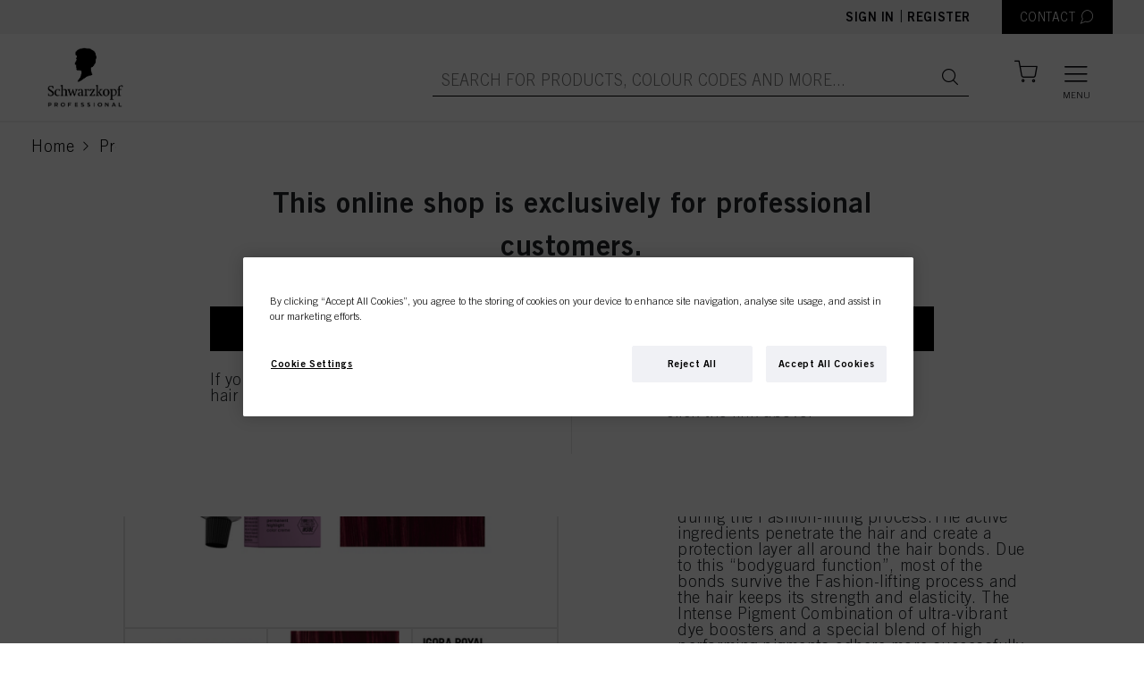

--- FILE ---
content_type: text/html;charset=UTF-8
request_url: https://shop.schwarzkopf-professional.co.uk/en_GB/action/recommendations/?id=reco644&productCode=2935839&componentId=cmsitem_00316167&_=1766937206438
body_size: 24082
content:
<div
  class="o-product-teaser-carousel js-product-teaser-carousel js-observe-viewport-intersect js-product-list-container"
  data-track-int-prom="false"
  data-product-list-type="SAP_CROSS-SELL_GB"
>
  <div class="o-product-teaser-carousel__headlines">
    <h1>Customers also bought</h1>
    </div>
  <div class="o-product-teaser-carousel__wrapper">
    <div class="swiper-container">
      <div class="swiper-wrapper">
        <div class="swiper-slide o-product-teaser-carousel__item js-product-teaser-carousel-item">
            






























  
  

  
  
<div
  class="m-product-teaser js-product-teaser   js-observe-viewport-intersect  js-dl-event"
  data-product-id="2971093"
  data-product-category="Hair Color/Developer"
  data-product-brand="Igora"
  data-product-name="IGORA ROYAL Oil Developer 6% / 20 Vol. 1000ml"
  data-int-prom-id="cmsitem_00316167"
  data-int-prom-name="SAP_CROSS-SELL_GB"
  data-int-prom-creative="2971093 - IGORA ROYAL Oil Developer 6% / 20 Vol. 1000ml"
  data-int-prom-position="CMSSAPRecommendationComponent"
  
    data-layer-event="{&#034;ecx:entered-viewport&#034;: [&#034;eet.productListImpression&#034;]}"
  
  
    data-layer-single-push="true"
  
>
  
    















  

  <a href="/en_GB/c/Igora-Royal-Developer/p/2971093" class="m-product-teaser__image-container js-product-link">
    <picture>
            <source data-srcset="https://dm.henkel-dam.com/is/image/henkel/IGR_Developer_20_vol?&qlt=100&wid=206&hei=206&fmt=png-alpha" media="(max-width: 767px)">
            <source data-srcset="https://dm.henkel-dam.com/is/image/henkel/IGR_Developer_20_vol?&qlt=100&wid=328&hei=328&fmt=png-alpha" media="(min-width: 768px) and (max-width: 1199px)">
            <source data-srcset="https://dm.henkel-dam.com/is/image/henkel/IGR_Developer_20_vol?&qlt=100&wid=296&hei=296&fmt=png-alpha">
            <img class="lazyload" data-src="[data-uri]" alt="IGORA ROYAL Oil Developer 6% / 20 Vol. 1000ml" title="IGORA ROYAL Oil Developer 6% / 20 Vol. 1000ml"/>
        </picture>
    
  </a>
  <div class="m-product-teaser__details">
    <a href="/en_GB/c/Igora-Royal-Developer/p/2971093" class="m-product-teaser__product-name js-product-link">
      <div class="m-product-teaser__details--bold">IGORA ROYAL Oil Developer 6% / 20 Vol. 1000ml </div>
      <div>IDH No. 2971093</div>
    </a>

    
      
      
    
  </div>

  
    
      <div class="m-product-teaser__add-to-cart">
        <a href="/en_GB/register/loginOrRegister" class="a-btn a-btn--primary a-btn--fluid">
          <span class="a-btn__text">Register & Buy</span>
        </a>
      </div>
    
    
  

  
</div>
</div>
        <div class="swiper-slide o-product-teaser-carousel__item js-product-teaser-carousel-item">
            






























  
  

  
  
<div
  class="m-product-teaser js-product-teaser   js-observe-viewport-intersect  js-dl-event"
  data-product-id="2935512"
  data-product-category="Hair Color/Level 3 - Permanent"
  data-product-brand="Igora"
  data-product-name="IGORA ROYAL 6-0 Dark Blonde Natural 60 ml"
  data-int-prom-id="cmsitem_00316167"
  data-int-prom-name="SAP_CROSS-SELL_GB"
  data-int-prom-creative="2935512 - IGORA ROYAL 6-0 Dark Blonde Natural 60 ml"
  data-int-prom-position="CMSSAPRecommendationComponent"
  
    data-layer-event="{&#034;ecx:entered-viewport&#034;: [&#034;eet.productListImpression&#034;]}"
  
  
    data-layer-single-push="true"
  
>
  
    















  

  <a href="/en_GB/c/Igora-Royal-Baseline/p/2935512" class="m-product-teaser__image-container js-product-link">
    <picture>
            <source data-srcset="https://dm.henkel-dam.com/is/image/henkel/IGORAZERO169?&qlt=100&wid=206&hei=206&fmt=png-alpha" media="(max-width: 767px)">
            <source data-srcset="https://dm.henkel-dam.com/is/image/henkel/IGORAZERO169?&qlt=100&wid=328&hei=328&fmt=png-alpha" media="(min-width: 768px) and (max-width: 1199px)">
            <source data-srcset="https://dm.henkel-dam.com/is/image/henkel/IGORAZERO169?&qlt=100&wid=296&hei=296&fmt=png-alpha">
            <img class="lazyload" data-src="[data-uri]" alt="IGORA ROYAL 6-0 Dark Blonde Natural 60 ml" title="IGORA ROYAL 6-0 Dark Blonde Natural 60 ml"/>
        </picture>
    
  </a>
  <div class="m-product-teaser__details">
    <a href="/en_GB/c/Igora-Royal-Baseline/p/2935512" class="m-product-teaser__product-name js-product-link">
      <div class="m-product-teaser__details--bold">IGORA ROYAL 6-0 Dark Blonde Natural 60 ml </div>
      <div>IDH No. 2935512</div>
    </a>

    
      
      
    
  </div>

  
    
      <div class="m-product-teaser__add-to-cart">
        <a href="/en_GB/register/loginOrRegister" class="a-btn a-btn--primary a-btn--fluid">
          <span class="a-btn__text">Register & Buy</span>
        </a>
      </div>
    
    
  

  
</div>
</div>
        <div class="swiper-slide o-product-teaser-carousel__item js-product-teaser-carousel-item">
            






























  
  

  
  
<div
  class="m-product-teaser js-product-teaser   js-observe-viewport-intersect  js-dl-event"
  data-product-id="2971092"
  data-product-category="Hair Color/Developer"
  data-product-brand="Igora"
  data-product-name="IGORA ROYAL Oil Developer 3% / 10 Vol. 1000ml"
  data-int-prom-id="cmsitem_00316167"
  data-int-prom-name="SAP_CROSS-SELL_GB"
  data-int-prom-creative="2971092 - IGORA ROYAL Oil Developer 3% / 10 Vol. 1000ml"
  data-int-prom-position="CMSSAPRecommendationComponent"
  
    data-layer-event="{&#034;ecx:entered-viewport&#034;: [&#034;eet.productListImpression&#034;]}"
  
  
    data-layer-single-push="true"
  
>
  
    















  

  <a href="/en_GB/c/Igora-Royal-Developer/p/2971092" class="m-product-teaser__image-container js-product-link">
    <picture>
            <source data-srcset="https://dm.henkel-dam.com/is/image/henkel/IGR_Developer_10_vol?&qlt=100&wid=206&hei=206&fmt=png-alpha" media="(max-width: 767px)">
            <source data-srcset="https://dm.henkel-dam.com/is/image/henkel/IGR_Developer_10_vol?&qlt=100&wid=328&hei=328&fmt=png-alpha" media="(min-width: 768px) and (max-width: 1199px)">
            <source data-srcset="https://dm.henkel-dam.com/is/image/henkel/IGR_Developer_10_vol?&qlt=100&wid=296&hei=296&fmt=png-alpha">
            <img class="lazyload" data-src="[data-uri]" alt="IGORA ROYAL Oil Developer 3% / 10 Vol. 1000ml" title="IGORA ROYAL Oil Developer 3% / 10 Vol. 1000ml"/>
        </picture>
    
  </a>
  <div class="m-product-teaser__details">
    <a href="/en_GB/c/Igora-Royal-Developer/p/2971092" class="m-product-teaser__product-name js-product-link">
      <div class="m-product-teaser__details--bold">IGORA ROYAL Oil Developer 3% / 10 Vol. 1000ml </div>
      <div>IDH No. 2971092</div>
    </a>

    
      
      
    
  </div>

  
    
      <div class="m-product-teaser__add-to-cart">
        <a href="/en_GB/register/loginOrRegister" class="a-btn a-btn--primary a-btn--fluid">
          <span class="a-btn__text">Register & Buy</span>
        </a>
      </div>
    
    
  

  
</div>
</div>
        <div class="swiper-slide o-product-teaser-carousel__item js-product-teaser-carousel-item">
            






























  
  

  
  
<div
  class="m-product-teaser js-product-teaser   js-observe-viewport-intersect  js-dl-event"
  data-product-id="2935634"
  data-product-category="Hair Color/Level 3 - Permanent"
  data-product-brand="Igora"
  data-product-name="IGORA ROYAL 7-0 Medium Blonde Natural 60 ml"
  data-int-prom-id="cmsitem_00316167"
  data-int-prom-name="SAP_CROSS-SELL_GB"
  data-int-prom-creative="2935634 - IGORA ROYAL 7-0 Medium Blonde Natural 60 ml"
  data-int-prom-position="CMSSAPRecommendationComponent"
  
    data-layer-event="{&#034;ecx:entered-viewport&#034;: [&#034;eet.productListImpression&#034;]}"
  
  
    data-layer-single-push="true"
  
>
  
    















  

  <a href="/en_GB/c/Igora-Royal-Baseline/p/2935634" class="m-product-teaser__image-container js-product-link">
    <picture>
            <source data-srcset="https://dm.henkel-dam.com/is/image/henkel/IGORAZERO164?&qlt=100&wid=206&hei=206&fmt=png-alpha" media="(max-width: 767px)">
            <source data-srcset="https://dm.henkel-dam.com/is/image/henkel/IGORAZERO164?&qlt=100&wid=328&hei=328&fmt=png-alpha" media="(min-width: 768px) and (max-width: 1199px)">
            <source data-srcset="https://dm.henkel-dam.com/is/image/henkel/IGORAZERO164?&qlt=100&wid=296&hei=296&fmt=png-alpha">
            <img class="lazyload" data-src="[data-uri]" alt="IGORA ROYAL 7-0 Medium Blonde Natural 60 ml" title="IGORA ROYAL 7-0 Medium Blonde Natural 60 ml"/>
        </picture>
    
  </a>
  <div class="m-product-teaser__details">
    <a href="/en_GB/c/Igora-Royal-Baseline/p/2935634" class="m-product-teaser__product-name js-product-link">
      <div class="m-product-teaser__details--bold">IGORA ROYAL 7-0 Medium Blonde Natural 60 ml </div>
      <div>IDH No. 2935634</div>
    </a>

    
      
      
    
  </div>

  
    
      <div class="m-product-teaser__add-to-cart">
        <a href="/en_GB/register/loginOrRegister" class="a-btn a-btn--primary a-btn--fluid">
          <span class="a-btn__text">Register & Buy</span>
        </a>
      </div>
    
    
  

  
</div>
</div>
        <div class="swiper-slide o-product-teaser-carousel__item js-product-teaser-carousel-item">
            






























  
  

  
  
<div
  class="m-product-teaser js-product-teaser   js-observe-viewport-intersect  js-dl-event"
  data-product-id="2935635"
  data-product-category="Hair Color/Level 3 - Permanent"
  data-product-brand="Igora"
  data-product-name="IGORA ROYAL 7-00 Medium Blonde Natural Extra 60 ml"
  data-int-prom-id="cmsitem_00316167"
  data-int-prom-name="SAP_CROSS-SELL_GB"
  data-int-prom-creative="2935635 - IGORA ROYAL 7-00 Medium Blonde Natural Extra 60 ml"
  data-int-prom-position="CMSSAPRecommendationComponent"
  
    data-layer-event="{&#034;ecx:entered-viewport&#034;: [&#034;eet.productListImpression&#034;]}"
  
  
    data-layer-single-push="true"
  
>
  
    















  

  <a href="/en_GB/c/Igora-Royal-Baseline/p/2935635" class="m-product-teaser__image-container js-product-link">
    <picture>
            <source data-srcset="https://dm.henkel-dam.com/is/image/henkel/IGORAZERO145?&qlt=100&wid=206&hei=206&fmt=png-alpha" media="(max-width: 767px)">
            <source data-srcset="https://dm.henkel-dam.com/is/image/henkel/IGORAZERO145?&qlt=100&wid=328&hei=328&fmt=png-alpha" media="(min-width: 768px) and (max-width: 1199px)">
            <source data-srcset="https://dm.henkel-dam.com/is/image/henkel/IGORAZERO145?&qlt=100&wid=296&hei=296&fmt=png-alpha">
            <img class="lazyload" data-src="[data-uri]" alt="IGORA ROYAL 7-00 Medium Blonde Natural Extra 60 ml" title="IGORA ROYAL 7-00 Medium Blonde Natural Extra 60 ml"/>
        </picture>
    
  </a>
  <div class="m-product-teaser__details">
    <a href="/en_GB/c/Igora-Royal-Baseline/p/2935635" class="m-product-teaser__product-name js-product-link">
      <div class="m-product-teaser__details--bold">IGORA ROYAL 7-00 Medium Blonde Natural Extra 60 ml </div>
      <div>IDH No. 2935635</div>
    </a>

    
      
      
    
  </div>

  
    
      <div class="m-product-teaser__add-to-cart">
        <a href="/en_GB/register/loginOrRegister" class="a-btn a-btn--primary a-btn--fluid">
          <span class="a-btn__text">Register & Buy</span>
        </a>
      </div>
    
    
  

  
</div>
</div>
        <div class="swiper-slide o-product-teaser-carousel__item js-product-teaser-carousel-item">
            






























  
  

  
  
<div
  class="m-product-teaser js-product-teaser   js-observe-viewport-intersect  js-dl-event"
  data-product-id="2935321"
  data-product-category="Hair Color/Level 3 - Permanent"
  data-product-brand="Igora"
  data-product-name="IGORA ROYAL 5-0 Light Brown Natural 60 ml"
  data-int-prom-id="cmsitem_00316167"
  data-int-prom-name="SAP_CROSS-SELL_GB"
  data-int-prom-creative="2935321 - IGORA ROYAL 5-0 Light Brown Natural 60 ml"
  data-int-prom-position="CMSSAPRecommendationComponent"
  
    data-layer-event="{&#034;ecx:entered-viewport&#034;: [&#034;eet.productListImpression&#034;]}"
  
  
    data-layer-single-push="true"
  
>
  
    















  

  <a href="/en_GB/c/Igora-Royal-Baseline/p/2935321" class="m-product-teaser__image-container js-product-link">
    <picture>
            <source data-srcset="https://dm.henkel-dam.com/is/image/henkel/21435Sch_ColourShade_eShopTiles_3000px_5-0?&qlt=100&wid=206&hei=206&fmt=png-alpha" media="(max-width: 767px)">
            <source data-srcset="https://dm.henkel-dam.com/is/image/henkel/21435Sch_ColourShade_eShopTiles_3000px_5-0?&qlt=100&wid=328&hei=328&fmt=png-alpha" media="(min-width: 768px) and (max-width: 1199px)">
            <source data-srcset="https://dm.henkel-dam.com/is/image/henkel/21435Sch_ColourShade_eShopTiles_3000px_5-0?&qlt=100&wid=296&hei=296&fmt=png-alpha">
            <img class="lazyload" data-src="[data-uri]" alt="IGORA ROYAL 5-0 Light Brown Natural 60 ml" title="IGORA ROYAL 5-0 Light Brown Natural 60 ml"/>
        </picture>
    
  </a>
  <div class="m-product-teaser__details">
    <a href="/en_GB/c/Igora-Royal-Baseline/p/2935321" class="m-product-teaser__product-name js-product-link">
      <div class="m-product-teaser__details--bold">IGORA ROYAL 5-0 Light Brown Natural 60 ml </div>
      <div>IDH No. 2935321</div>
    </a>

    
      
      
    
  </div>

  
    
      <div class="m-product-teaser__add-to-cart">
        <a href="/en_GB/register/loginOrRegister" class="a-btn a-btn--primary a-btn--fluid">
          <span class="a-btn__text">Register & Buy</span>
        </a>
      </div>
    
    
  

  
</div>
</div>
        <div class="swiper-slide o-product-teaser-carousel__item js-product-teaser-carousel-item">
            






























  
  

  
  
<div
  class="m-product-teaser js-product-teaser   js-observe-viewport-intersect  js-dl-event"
  data-product-id="2935513"
  data-product-category="Hair Color/Level 3 - Permanent"
  data-product-brand="Igora"
  data-product-name="IGORA ROYAL 6-00 Dark Blonde Natural Extra 60 ml"
  data-int-prom-id="cmsitem_00316167"
  data-int-prom-name="SAP_CROSS-SELL_GB"
  data-int-prom-creative="2935513 - IGORA ROYAL 6-00 Dark Blonde Natural Extra 60 ml"
  data-int-prom-position="CMSSAPRecommendationComponent"
  
    data-layer-event="{&#034;ecx:entered-viewport&#034;: [&#034;eet.productListImpression&#034;]}"
  
  
    data-layer-single-push="true"
  
>
  
    















  

  <a href="/en_GB/c/Igora-Royal-Baseline/p/2935513" class="m-product-teaser__image-container js-product-link">
    <picture>
            <source data-srcset="https://dm.henkel-dam.com/is/image/henkel/IGORAZERO178?&qlt=100&wid=206&hei=206&fmt=png-alpha" media="(max-width: 767px)">
            <source data-srcset="https://dm.henkel-dam.com/is/image/henkel/IGORAZERO178?&qlt=100&wid=328&hei=328&fmt=png-alpha" media="(min-width: 768px) and (max-width: 1199px)">
            <source data-srcset="https://dm.henkel-dam.com/is/image/henkel/IGORAZERO178?&qlt=100&wid=296&hei=296&fmt=png-alpha">
            <img class="lazyload" data-src="[data-uri]" alt="IGORA ROYAL 6-00 Dark Blonde Natural Extra 60 ml" title="IGORA ROYAL 6-00 Dark Blonde Natural Extra 60 ml"/>
        </picture>
    
  </a>
  <div class="m-product-teaser__details">
    <a href="/en_GB/c/Igora-Royal-Baseline/p/2935513" class="m-product-teaser__product-name js-product-link">
      <div class="m-product-teaser__details--bold">IGORA ROYAL 6-00 Dark Blonde Natural Extra 60 ml </div>
      <div>IDH No. 2935513</div>
    </a>

    
      
      
    
  </div>

  
    
      <div class="m-product-teaser__add-to-cart">
        <a href="/en_GB/register/loginOrRegister" class="a-btn a-btn--primary a-btn--fluid">
          <span class="a-btn__text">Register & Buy</span>
        </a>
      </div>
    
    
  

  
</div>
</div>
        <div class="swiper-slide o-product-teaser-carousel__item js-product-teaser-carousel-item">
            






























  
  

  
  
<div
  class="m-product-teaser js-product-teaser   js-observe-viewport-intersect  js-dl-event"
  data-product-id="2929740"
  data-product-category="Hair Color/Developer"
  data-product-brand="Igora"
  data-product-name="IGORA VIBRANCE Activator Lotion 1.9% / 6 Vol. 1000ml"
  data-int-prom-id="cmsitem_00316167"
  data-int-prom-name="SAP_CROSS-SELL_GB"
  data-int-prom-creative="2929740 - IGORA VIBRANCE Activator Lotion 1.9% / 6 Vol. 1000ml"
  data-int-prom-position="CMSSAPRecommendationComponent"
  
    data-layer-event="{&#034;ecx:entered-viewport&#034;: [&#034;eet.productListImpression&#034;]}"
  
  
    data-layer-single-push="true"
  
>
  
    















  

  <a href="/en_GB/c/Igora-Vibrance-Developer/p/2929740" class="m-product-teaser__image-container js-product-link">
    <picture>
            <source data-srcset="https://dm.henkel-dam.com/is/image/henkel/IGORA_VIBRANCE_RL_6__HighRes_RGB?&qlt=100&wid=206&hei=206&fmt=png-alpha" media="(max-width: 767px)">
            <source data-srcset="https://dm.henkel-dam.com/is/image/henkel/IGORA_VIBRANCE_RL_6__HighRes_RGB?&qlt=100&wid=328&hei=328&fmt=png-alpha" media="(min-width: 768px) and (max-width: 1199px)">
            <source data-srcset="https://dm.henkel-dam.com/is/image/henkel/IGORA_VIBRANCE_RL_6__HighRes_RGB?&qlt=100&wid=296&hei=296&fmt=png-alpha">
            <img class="lazyload" data-src="[data-uri]" alt="IGORA VIBRANCE Activator Lotion 1.9% / 6 Vol. 1000ml" title="IGORA VIBRANCE Activator Lotion 1.9% / 6 Vol. 1000ml"/>
        </picture>
    
  </a>
  <div class="m-product-teaser__details">
    <a href="/en_GB/c/Igora-Vibrance-Developer/p/2929740" class="m-product-teaser__product-name js-product-link">
      <div class="m-product-teaser__details--bold">IGORA VIBRANCE Activator Lotion 1.9% / 6 Vol. 1000ml </div>
      <div>IDH No. 2929740</div>
    </a>

    
      
      
    
  </div>

  
    
      <div class="m-product-teaser__add-to-cart">
        <a href="/en_GB/register/loginOrRegister" class="a-btn a-btn--primary a-btn--fluid">
          <span class="a-btn__text">Register & Buy</span>
        </a>
      </div>
    
    
  

  
</div>
</div>
        <div class="swiper-slide o-product-teaser-carousel__item js-product-teaser-carousel-item">
            






























  
  

  
  
<div
  class="m-product-teaser js-product-teaser   js-observe-viewport-intersect  js-dl-event"
  data-product-id="2957239"
  data-product-category="Hair Color/Bleach"
  data-product-brand="BLONDME"
  data-product-name="BLONDME Premium Lightener 9+ 450g"
  data-int-prom-id="cmsitem_00316167"
  data-int-prom-name="SAP_CROSS-SELL_GB"
  data-int-prom-creative="2957239 - BLONDME Premium Lightener 9+ 450g"
  data-int-prom-position="CMSSAPRecommendationComponent"
  
    data-layer-event="{&#034;ecx:entered-viewport&#034;: [&#034;eet.productListImpression&#034;]}"
  
  
    data-layer-single-push="true"
  
>
  
    















  

  <a href="/en_GB/c/BLONDME-Lightener/p/2957239" class="m-product-teaser__image-container js-product-link">
    <picture>
            <source data-srcset="https://dm.henkel-dam.com/is/image/henkel/4045787931525_001?&qlt=100&wid=206&hei=206&fmt=png-alpha" media="(max-width: 767px)">
            <source data-srcset="https://dm.henkel-dam.com/is/image/henkel/4045787931525_001?&qlt=100&wid=328&hei=328&fmt=png-alpha" media="(min-width: 768px) and (max-width: 1199px)">
            <source data-srcset="https://dm.henkel-dam.com/is/image/henkel/4045787931525_001?&qlt=100&wid=296&hei=296&fmt=png-alpha">
            <img class="lazyload" data-src="[data-uri]" alt="BLONDME Premium Lightener 9+ 450g" title="BLONDME Premium Lightener 9+ 450g"/>
        </picture>
    
  </a>
  <div class="m-product-teaser__details">
    <a href="/en_GB/c/BLONDME-Lightener/p/2957239" class="m-product-teaser__product-name js-product-link">
      <div class="m-product-teaser__details--bold">BLONDME Premium Lightener 9+ 450g </div>
      <div>IDH No. 2957239</div>
    </a>

    
      
      
    
  </div>

  
    
      <div class="m-product-teaser__add-to-cart">
        <a href="/en_GB/register/loginOrRegister" class="a-btn a-btn--primary a-btn--fluid">
          <span class="a-btn__text">Register & Buy</span>
        </a>
      </div>
    
    
  

  
</div>
</div>
        <div class="swiper-slide o-product-teaser-carousel__item js-product-teaser-carousel-item">
            






























  
  

  
  
<div
  class="m-product-teaser js-product-teaser   js-observe-viewport-intersect  js-dl-event"
  data-product-id="2935322"
  data-product-category="Hair Color/Level 3 - Permanent"
  data-product-brand="Igora"
  data-product-name="IGORA ROYAL 5-00 Light Brown Natural Extra 60 ml"
  data-int-prom-id="cmsitem_00316167"
  data-int-prom-name="SAP_CROSS-SELL_GB"
  data-int-prom-creative="2935322 - IGORA ROYAL 5-00 Light Brown Natural Extra 60 ml"
  data-int-prom-position="CMSSAPRecommendationComponent"
  
    data-layer-event="{&#034;ecx:entered-viewport&#034;: [&#034;eet.productListImpression&#034;]}"
  
  
    data-layer-single-push="true"
  
>
  
    















  

  <a href="/en_GB/c/Igora-Royal-Baseline/p/2935322" class="m-product-teaser__image-container js-product-link">
    <picture>
            <source data-srcset="https://dm.henkel-dam.com/is/image/henkel/IGORAZERO167?&qlt=100&wid=206&hei=206&fmt=png-alpha" media="(max-width: 767px)">
            <source data-srcset="https://dm.henkel-dam.com/is/image/henkel/IGORAZERO167?&qlt=100&wid=328&hei=328&fmt=png-alpha" media="(min-width: 768px) and (max-width: 1199px)">
            <source data-srcset="https://dm.henkel-dam.com/is/image/henkel/IGORAZERO167?&qlt=100&wid=296&hei=296&fmt=png-alpha">
            <img class="lazyload" data-src="[data-uri]" alt="IGORA ROYAL 5-00 Light Brown Natural Extra 60 ml" title="IGORA ROYAL 5-00 Light Brown Natural Extra 60 ml"/>
        </picture>
    
  </a>
  <div class="m-product-teaser__details">
    <a href="/en_GB/c/Igora-Royal-Baseline/p/2935322" class="m-product-teaser__product-name js-product-link">
      <div class="m-product-teaser__details--bold">IGORA ROYAL 5-00 Light Brown Natural Extra 60 ml </div>
      <div>IDH No. 2935322</div>
    </a>

    
      
      
    
  </div>

  
    
      <div class="m-product-teaser__add-to-cart">
        <a href="/en_GB/register/loginOrRegister" class="a-btn a-btn--primary a-btn--fluid">
          <span class="a-btn__text">Register & Buy</span>
        </a>
      </div>
    
    
  

  
</div>
</div>
        </div>
    </div>
    <div class="swiper-button-next js-product-teaser-carousel-next">
        <i class="icon-chevron-right"></i>
      </div>
      <div class="swiper-button-prev js-product-teaser-carousel-prev">
        <i class="icon-chevron-left"></i>
      </div>
    </div>
</div>


--- FILE ---
content_type: text/css;charset=UTF-8
request_url: https://shop.schwarzkopf-professional.co.uk/wro/skp-global_responsive.css
body_size: 57545
content:

.ui-draggable-handle{touch-action:none;}.ui-helper-hidden{display:none;}.ui-helper-hidden-accessible{border:0;clip:rect(0 0 0 0);height:1px;margin:-1px;overflow:hidden;padding:0;position:absolute;width:1px;}.ui-helper-reset{margin:0;padding:0;border:0;outline:0;line-height:1.3;text-decoration:none;font-size:100%;list-style:none;}.ui-helper-clearfix:before,
.ui-helper-clearfix:after{content:"";display:table;border-collapse:collapse;}.ui-helper-clearfix:after{clear:both;}.ui-helper-zfix{width:100%;height:100%;top:0;left:0;position:absolute;opacity:0;filter:Alpha(Opacity=0);}.ui-front{z-index:100;}.ui-state-disabled{cursor:default !important;pointer-events:none;}.ui-icon{display:inline-block;vertical-align:middle;margin-top:-.25em;position:relative;text-indent:-99999px;overflow:hidden;background-repeat:no-repeat;}.ui-widget-icon-block{left:50%;margin-left:-8px;display:block;}.ui-widget-overlay{position:fixed;top:0;left:0;width:100%;height:100%;}.ui-resizable{position:relative;}.ui-resizable-handle{position:absolute;font-size:0.1px;display:block;touch-action:none;}.ui-resizable-disabled .ui-resizable-handle,
.ui-resizable-autohide .ui-resizable-handle{display:none;}.ui-resizable-n{cursor:n-resize;height:7px;width:100%;top:-5px;left:0;}.ui-resizable-s{cursor:s-resize;height:7px;width:100%;bottom:-5px;left:0;}.ui-resizable-e{cursor:e-resize;width:7px;right:-5px;top:0;height:100%;}.ui-resizable-w{cursor:w-resize;width:7px;left:-5px;top:0;height:100%;}.ui-resizable-se{cursor:se-resize;width:12px;height:12px;right:1px;bottom:1px;}.ui-resizable-sw{cursor:sw-resize;width:9px;height:9px;left:-5px;bottom:-5px;}.ui-resizable-nw{cursor:nw-resize;width:9px;height:9px;left:-5px;top:-5px;}.ui-resizable-ne{cursor:ne-resize;width:9px;height:9px;right:-5px;top:-5px;}.ui-selectable{touch-action:none;}.ui-selectable-helper{position:absolute;z-index:100;border:1px dotted black;}.ui-sortable-handle{touch-action:none;}.ui-accordion .ui-accordion-header{display:block;cursor:pointer;position:relative;margin:2px 0 0 0;padding:.5em .5em .5em .7em;font-size:100%;}.ui-accordion .ui-accordion-content{padding:1em 2.2em;border-top:0;overflow:auto;}.ui-autocomplete{position:absolute;top:0;left:0;cursor:default;}.ui-menu{list-style:none;padding:0;margin:0;display:block;outline:0;}.ui-menu .ui-menu{position:absolute;}.ui-menu .ui-menu-item{display:flex;margin:0;cursor:pointer;list-style-image:url("[data-uri]");}.ui-menu .ui-menu-item-wrapper{flex-grow:1;position:relative;padding:3px 1em 3px .4em;}.ui-menu .ui-menu-divider{margin:5px 0;height:0;font-size:0;line-height:0;border-width:1px 0 0 0;}.ui-menu .ui-state-focus,
.ui-menu .ui-state-active{margin:-1px;}.ui-menu-icons{position:relative;}.ui-menu-icons .ui-menu-item-wrapper{padding-left:2em;}.ui-menu .ui-icon{position:absolute;top:0;bottom:0;left:.2em;margin:auto 0;}.ui-menu .ui-menu-icon{left:auto;right:0;}.ui-button{padding:.4em 1em;display:inline-block;position:relative;line-height:normal;margin-right:.1em;cursor:pointer;vertical-align:middle;text-align:center;-webkit-user-select:none;-moz-user-select:none;-ms-user-select:none;user-select:none;overflow:visible;}.ui-button,
.ui-button:link,
.ui-button:visited,
.ui-button:hover,
.ui-button:active{text-decoration:none;}.ui-button-icon-only{width:2em;box-sizing:border-box;text-indent:-9999px;white-space:nowrap;}input.ui-button.ui-button-icon-only{text-indent:0;}.ui-button-icon-only .ui-icon{position:absolute;top:50%;left:50%;margin-top:-8px;margin-left:-8px;}.ui-button.ui-icon-notext .ui-icon{padding:0;width:2.1em;height:2.1em;text-indent:-9999px;white-space:nowrap;}input.ui-button.ui-icon-notext .ui-icon{width:auto;height:auto;text-indent:0;white-space:normal;padding:.4em 1em;}input.ui-button::-moz-focus-inner,
button.ui-button::-moz-focus-inner{border:0;padding:0;}.ui-controlgroup{vertical-align:middle;display:inline-block;}.ui-controlgroup > .ui-controlgroup-item{float:left;margin-left:0;margin-right:0;}.ui-controlgroup > .ui-controlgroup-item:focus,
.ui-controlgroup > .ui-controlgroup-item.ui-visual-focus{z-index:9999;}.ui-controlgroup-vertical > .ui-controlgroup-item{display:block;float:none;width:100%;margin-top:0;margin-bottom:0;text-align:left;}.ui-controlgroup-vertical .ui-controlgroup-item{box-sizing:border-box;}.ui-controlgroup .ui-controlgroup-label{padding:.4em 1em;}.ui-controlgroup .ui-controlgroup-label span{font-size:80%;}.ui-controlgroup-horizontal .ui-controlgroup-label + .ui-controlgroup-item{border-left:none;}.ui-controlgroup-vertical .ui-controlgroup-label + .ui-controlgroup-item{border-top:none;}.ui-controlgroup-horizontal .ui-controlgroup-label.ui-widget-content{border-right:none;}.ui-controlgroup-vertical .ui-controlgroup-label.ui-widget-content{border-bottom:none;}.ui-controlgroup-vertical .ui-spinner-input{width:75%;width:calc(100% - 2.4em);}.ui-controlgroup-vertical .ui-spinner .ui-spinner-up{border-top-style:solid;}.ui-checkboxradio-label .ui-icon-background{box-shadow:inset 1px 1px 1px #ccc;border-radius:.12em;border:none;}.ui-checkboxradio-radio-label .ui-icon-background{width:16px;height:16px;border-radius:1em;overflow:visible;border:none;}.ui-checkboxradio-radio-label.ui-checkboxradio-checked .ui-icon,
.ui-checkboxradio-radio-label.ui-checkboxradio-checked:hover .ui-icon{background-image:none;width:8px;height:8px;border-width:4px;border-style:solid;}.ui-checkboxradio-disabled{pointer-events:none;}.ui-datepicker{width:17em;padding:.2em .2em 0;display:none;}.ui-datepicker .ui-datepicker-header{position:relative;padding:.2em 0;}.ui-datepicker .ui-datepicker-prev,
.ui-datepicker .ui-datepicker-next{position:absolute;top:2px;width:1.8em;height:1.8em;}.ui-datepicker .ui-datepicker-prev-hover,
.ui-datepicker .ui-datepicker-next-hover{top:1px;}.ui-datepicker .ui-datepicker-prev{left:2px;}.ui-datepicker .ui-datepicker-next{right:2px;}.ui-datepicker .ui-datepicker-prev-hover{left:1px;}.ui-datepicker .ui-datepicker-next-hover{right:1px;}.ui-datepicker .ui-datepicker-prev span,
.ui-datepicker .ui-datepicker-next span{display:block;position:absolute;left:50%;margin-left:-8px;top:50%;margin-top:-8px;}.ui-datepicker .ui-datepicker-title{margin:0 2.3em;line-height:1.8em;text-align:center;}.ui-datepicker .ui-datepicker-title select{font-size:1em;margin:1px 0;}.ui-datepicker select.ui-datepicker-month,
.ui-datepicker select.ui-datepicker-year{width:45%;}.ui-datepicker table{width:100%;font-size:.9em;border-collapse:collapse;margin:0 0 .4em;}.ui-datepicker th{padding:.7em .3em;text-align:center;font-weight:bold;border:0;}.ui-datepicker td{border:0;padding:1px;}.ui-datepicker td span,
.ui-datepicker td a{display:block;padding:.2em;text-align:right;text-decoration:none;}.ui-datepicker .ui-datepicker-buttonpane{background-image:none;margin:.7em 0 0 0;padding:0 .2em;border-left:0;border-right:0;border-bottom:0;}.ui-datepicker .ui-datepicker-buttonpane button{float:right;margin:.5em .2em .4em;cursor:pointer;padding:.2em .6em .3em .6em;width:auto;overflow:visible;}.ui-datepicker .ui-datepicker-buttonpane button.ui-datepicker-current{float:left;}.ui-datepicker.ui-datepicker-multi{width:auto;}.ui-datepicker-multi .ui-datepicker-group{float:left;}.ui-datepicker-multi .ui-datepicker-group table{width:95%;margin:0 auto .4em;}.ui-datepicker-multi-2 .ui-datepicker-group{width:50%;}.ui-datepicker-multi-3 .ui-datepicker-group{width:33.3%;}.ui-datepicker-multi-4 .ui-datepicker-group{width:25%;}.ui-datepicker-multi .ui-datepicker-group-last .ui-datepicker-header,
.ui-datepicker-multi .ui-datepicker-group-middle .ui-datepicker-header{border-left-width:0;}.ui-datepicker-multi .ui-datepicker-buttonpane{clear:left;}.ui-datepicker-row-break{clear:both;width:100%;font-size:0;}.ui-datepicker-rtl{direction:rtl;}.ui-datepicker-rtl .ui-datepicker-prev{right:2px;left:auto;}.ui-datepicker-rtl .ui-datepicker-next{left:2px;right:auto;}.ui-datepicker-rtl .ui-datepicker-prev:hover{right:1px;left:auto;}.ui-datepicker-rtl .ui-datepicker-next:hover{left:1px;right:auto;}.ui-datepicker-rtl .ui-datepicker-buttonpane{clear:right;}.ui-datepicker-rtl .ui-datepicker-buttonpane button{float:left;}.ui-datepicker-rtl .ui-datepicker-buttonpane button.ui-datepicker-current,
.ui-datepicker-rtl .ui-datepicker-group{float:right;}.ui-datepicker-rtl .ui-datepicker-group-last .ui-datepicker-header,
.ui-datepicker-rtl .ui-datepicker-group-middle .ui-datepicker-header{border-right-width:0;border-left-width:1px;}.ui-datepicker .ui-icon{display:block;text-indent:-99999px;overflow:hidden;background-repeat:no-repeat;left:.5em;top:.3em;}.ui-dialog{position:absolute;top:0;left:0;padding:.2em;outline:0;}.ui-dialog .ui-dialog-titlebar{padding:.4em 1em;position:relative;}.ui-dialog .ui-dialog-title{float:left;margin:.1em 0;white-space:nowrap;width:90%;overflow:hidden;text-overflow:ellipsis;}.ui-dialog .ui-dialog-titlebar-close{position:absolute;right:.3em;top:50%;width:20px;margin:-10px 0 0 0;padding:1px;height:20px;}.ui-dialog .ui-dialog-content{position:relative;border:0;padding:.5em 1em;background:none;overflow:auto;}.ui-dialog .ui-dialog-buttonpane{text-align:left;border-width:1px 0 0 0;background-image:none;margin-top:.5em;padding:.3em 1em .5em .4em;}.ui-dialog .ui-dialog-buttonpane .ui-dialog-buttonset{float:right;}.ui-dialog .ui-dialog-buttonpane button{margin:.5em .4em .5em 0;cursor:pointer;}.ui-dialog .ui-resizable-n{height:2px;top:0;}.ui-dialog .ui-resizable-e{width:2px;right:0;}.ui-dialog .ui-resizable-s{height:2px;bottom:0;}.ui-dialog .ui-resizable-w{width:2px;left:0;}.ui-dialog .ui-resizable-se,
.ui-dialog .ui-resizable-sw,
.ui-dialog .ui-resizable-ne,
.ui-dialog .ui-resizable-nw{width:7px;height:7px;}.ui-dialog .ui-resizable-se{right:0;bottom:0;}.ui-dialog .ui-resizable-sw{left:0;bottom:0;}.ui-dialog .ui-resizable-ne{right:0;top:0;}.ui-dialog .ui-resizable-nw{left:0;top:0;}.ui-draggable .ui-dialog-titlebar{cursor:move;}.ui-progressbar{height:2em;text-align:left;overflow:hidden;}.ui-progressbar .ui-progressbar-value{margin:-1px;height:100%;}.ui-progressbar .ui-progressbar-overlay{background:url("[data-uri]");height:100%;filter:alpha(opacity=25);opacity:0.25;}.ui-progressbar-indeterminate .ui-progressbar-value{background-image:none;}.ui-selectmenu-menu{padding:0;margin:0;position:absolute;top:0;left:0;display:none;}.ui-selectmenu-menu .ui-menu{overflow:auto;overflow-x:hidden;padding-bottom:1px;}.ui-selectmenu-menu .ui-menu .ui-selectmenu-optgroup{font-size:1em;font-weight:bold;line-height:1.5;padding:2px 0.4em;margin:0.5em 0 0 0;height:auto;border:0;}.ui-selectmenu-open{display:block;}.ui-selectmenu-text{display:block;margin-right:20px;overflow:hidden;text-overflow:ellipsis;}.ui-selectmenu-button.ui-button{text-align:left;white-space:nowrap;width:14em;}.ui-selectmenu-icon.ui-icon{float:right;margin-top:0;}.ui-slider{position:relative;text-align:left;}.ui-slider .ui-slider-handle{position:absolute;z-index:2;width:1.2em;height:1.2em;cursor:default;touch-action:none;}.ui-slider .ui-slider-range{position:absolute;z-index:1;font-size:.7em;display:block;border:0;background-position:0 0;}.ui-slider.ui-state-disabled .ui-slider-handle,
.ui-slider.ui-state-disabled .ui-slider-range{-webkit-filter:inherit;filter:inherit;}.ui-slider-horizontal{height:.8em;}.ui-slider-horizontal .ui-slider-handle{top:-.3em;margin-left:-.6em;}.ui-slider-horizontal .ui-slider-range{top:0;height:100%;}.ui-slider-horizontal .ui-slider-range-min{left:0;}.ui-slider-horizontal .ui-slider-range-max{right:0;}.ui-slider-vertical{width:.8em;height:100px;}.ui-slider-vertical .ui-slider-handle{left:-.3em;margin-left:0;margin-bottom:-.6em;}.ui-slider-vertical .ui-slider-range{left:0;width:100%;}.ui-slider-vertical .ui-slider-range-min{bottom:0;}.ui-slider-vertical .ui-slider-range-max{top:0;}.ui-spinner{position:relative;display:inline-block;overflow:hidden;padding:0;vertical-align:middle;}.ui-spinner-input{border:none;background:none;color:inherit;padding:.222em 0;margin:.2em 0;vertical-align:middle;margin-left:.4em;margin-right:2em;}.ui-spinner-button{width:1.6em;height:50%;font-size:.5em;padding:0;margin:0;text-align:center;position:absolute;cursor:default;display:block;overflow:hidden;right:0;}.ui-spinner a.ui-spinner-button{border-top-style:none;border-bottom-style:none;border-right-style:none;}.ui-spinner-up{top:0;}.ui-spinner-down{bottom:0;}.ui-tabs{position:relative;padding:.2em;}.ui-tabs .ui-tabs-nav{margin:0;padding:.2em .2em 0;}.ui-tabs .ui-tabs-nav li{list-style:none;float:left;position:relative;top:0;margin:1px .2em 0 0;border-bottom-width:0;padding:0;white-space:nowrap;}.ui-tabs .ui-tabs-nav .ui-tabs-anchor{float:left;padding:.5em 1em;text-decoration:none;}.ui-tabs .ui-tabs-nav li.ui-tabs-active{margin-bottom:-1px;padding-bottom:1px;}.ui-tabs .ui-tabs-nav li.ui-tabs-active .ui-tabs-anchor,
.ui-tabs .ui-tabs-nav li.ui-state-disabled .ui-tabs-anchor,
.ui-tabs .ui-tabs-nav li.ui-tabs-loading .ui-tabs-anchor{cursor:text;}.ui-tabs-collapsible .ui-tabs-nav li.ui-tabs-active .ui-tabs-anchor{cursor:pointer;}.ui-tabs .ui-tabs-panel{display:block;border-width:0;padding:1em 1.4em;background:none;}.ui-tooltip{padding:8px;position:absolute;z-index:9999;max-width:300px;}body .ui-tooltip{border-width:2px;}.ui-widget{font-family:Arial,Helvetica,sans-serif;font-size:1em;}.ui-widget .ui-widget{font-size:1em;}.ui-widget input,
.ui-widget select,
.ui-widget textarea,
.ui-widget button{font-family:Arial,Helvetica,sans-serif;font-size:1em;}.ui-widget.ui-widget-content{border:1px solid #c5c5c5;}.ui-widget-content{border:1px solid #dddddd;background:#ffffff;color:#333333;}.ui-widget-content a{color:#333333;}.ui-widget-header{border:1px solid #dddddd;background:#e9e9e9;color:#333333;font-weight:bold;}.ui-widget-header a{color:#333333;}.ui-state-default,
.ui-widget-content .ui-state-default,
.ui-widget-header .ui-state-default,
.ui-button,
html .ui-button.ui-state-disabled:hover,
html .ui-button.ui-state-disabled:active{border:1px solid #c5c5c5;background:#f6f6f6;font-weight:normal;color:#454545;}.ui-state-default a,
.ui-state-default a:link,
.ui-state-default a:visited,
a.ui-button,
a:link.ui-button,
a:visited.ui-button,
.ui-button{color:#454545;text-decoration:none;}.ui-state-hover,
.ui-widget-content .ui-state-hover,
.ui-widget-header .ui-state-hover,
.ui-state-focus,
.ui-widget-content .ui-state-focus,
.ui-widget-header .ui-state-focus,
.ui-button:hover,
.ui-button:focus{border:1px solid #cccccc;background:#ededed;font-weight:normal;color:#2b2b2b;}.ui-state-hover a,
.ui-state-hover a:hover,
.ui-state-hover a:link,
.ui-state-hover a:visited,
.ui-state-focus a,
.ui-state-focus a:hover,
.ui-state-focus a:link,
.ui-state-focus a:visited,
a.ui-button:hover,
a.ui-button:focus{color:#2b2b2b;text-decoration:none;}.ui-visual-focus{box-shadow:0 0 3px 1px #5e9ed6;}.ui-state-active,
.ui-widget-content .ui-state-active,
.ui-widget-header .ui-state-active,
a.ui-button:active,
.ui-button:active,
.ui-button.ui-state-active:hover{border:1px solid #003eff;background:#007fff;font-weight:normal;color:#ffffff;}.ui-icon-background,
.ui-state-active .ui-icon-background{border:#003eff;background-color:#ffffff;}.ui-state-active a,
.ui-state-active a:link,
.ui-state-active a:visited{color:#ffffff;text-decoration:none;}.ui-state-highlight,
.ui-widget-content .ui-state-highlight,
.ui-widget-header .ui-state-highlight{border:1px solid #dad55e;background:#fffa90;color:#777620;}.ui-state-checked{border:1px solid #dad55e;background:#fffa90;}.ui-state-highlight a,
.ui-widget-content .ui-state-highlight a,
.ui-widget-header .ui-state-highlight a{color:#777620;}.ui-state-error,
.ui-widget-content .ui-state-error,
.ui-widget-header .ui-state-error{border:1px solid #f1a899;background:#fddfdf;color:#5f3f3f;}.ui-state-error a,
.ui-widget-content .ui-state-error a,
.ui-widget-header .ui-state-error a{color:#5f3f3f;}.ui-state-error-text,
.ui-widget-content .ui-state-error-text,
.ui-widget-header .ui-state-error-text{color:#5f3f3f;}.ui-priority-primary,
.ui-widget-content .ui-priority-primary,
.ui-widget-header .ui-priority-primary{font-weight:bold;}.ui-priority-secondary,
.ui-widget-content .ui-priority-secondary,
.ui-widget-header .ui-priority-secondary{opacity:.7;filter:Alpha(Opacity=70);font-weight:normal;}.ui-state-disabled,
.ui-widget-content .ui-state-disabled,
.ui-widget-header .ui-state-disabled{opacity:.35;filter:Alpha(Opacity=35);background-image:none;}.ui-state-disabled .ui-icon{filter:Alpha(Opacity=35);}.ui-corner-all,
.ui-corner-top,
.ui-corner-left,
.ui-corner-tl{border-top-left-radius:3px;}.ui-corner-all,
.ui-corner-top,
.ui-corner-right,
.ui-corner-tr{border-top-right-radius:3px;}.ui-corner-all,
.ui-corner-bottom,
.ui-corner-left,
.ui-corner-bl{border-bottom-left-radius:3px;}.ui-corner-all,
.ui-corner-bottom,
.ui-corner-right,
.ui-corner-br{border-bottom-right-radius:3px;}.ui-widget-overlay{background:#aaaaaa;opacity:.3;filter:Alpha(Opacity=30);}.ui-widget-shadow{box-shadow:0px 0px 5px #666666;}:root{--blue:#007bff;--indigo:#6610f2;--purple:#6f42c1;--pink:#e83e8c;--red:#dc3545;--orange:#fd7e14;--yellow:#ffc107;--green:#28a745;--teal:#20c997;--cyan:#17a2b8;--white:#fff;--gray:#6c757d;--gray-dark:#343a40;--primary:#007bff;--secondary:#6c757d;--success:#28a745;--info:#17a2b8;--warning:#ffc107;--danger:#dc3545;--light:#f8f9fa;--dark:#343a40;--breakpoint-xs:0px;--breakpoint-sm:576px;--breakpoint-md:768px;--breakpoint-lg:992px;--breakpoint-xl:1200px;--font-family-sans-serif:"Trade Gothic LT Std", -apple-system, BlinkMacSystemFont, "Segoe UI", Roboto, "Helvetica Neue", Arial, sans-serif, "Apple Color Emoji", "Segoe UI Emoji", "Segoe UI Symbol";--font-family-monospace:SFMono-Regular, Menlo, Monaco, Consolas, "Liberation Mono", "Courier New", monospace;}*,
*::before,
*::after{box-sizing:border-box;}html{font-family:sans-serif;line-height:1.15;-webkit-text-size-adjust:100%;-ms-text-size-adjust:100%;-ms-overflow-style:scrollbar;-webkit-tap-highlight-color:rgba(0, 0, 0, 0);}@-ms-viewport{width:device-width;}article, aside, figcaption, figure, footer, header, hgroup, main, nav, section{display:block;}body{margin:0;font-family:"Trade Gothic LT Std", -apple-system, BlinkMacSystemFont, "Segoe UI", Roboto, "Helvetica Neue", Arial, sans-serif, "Apple Color Emoji", "Segoe UI Emoji", "Segoe UI Symbol";font-size:1rem;font-weight:300;line-height:1.5;color:#212529;text-align:left;background-color:#fff;}[tabindex="-1"]:focus{outline:0 !important;}hr{box-sizing:content-box;height:0;overflow:visible;}h1, h2, h3, h4, h5, h6{margin-top:0;margin-bottom:0.5rem;}p{margin-top:0;margin-bottom:1rem;}abbr[title],
abbr[data-original-title]{text-decoration:underline;-webkit-text-decoration:underline dotted;text-decoration:underline dotted;cursor:help;border-bottom:0;}address{margin-bottom:1rem;font-style:normal;line-height:inherit;}ol,
ul,
dl{margin-top:0;margin-bottom:1rem;}ol ol,
ul ul,
ol ul,
ul ol{margin-bottom:0;}dt{font-weight:700;}dd{margin-bottom:.5rem;margin-left:0;}blockquote{margin:0 0 1rem;}dfn{font-style:italic;}b,
strong{font-weight:bold;}small{font-size:80%;}sub,
sup{position:relative;font-size:75%;line-height:0;vertical-align:baseline;}sub{bottom:-.25em;}sup{top:-.5em;}a{color:#007bff;text-decoration:none;background-color:transparent;-webkit-text-decoration-skip:objects;}a:hover{color:#0056b3;text-decoration:underline;}a:not([href]):not([tabindex]){color:inherit;text-decoration:none;}a:not([href]):not([tabindex]):hover, a:not([href]):not([tabindex]):focus{color:inherit;text-decoration:none;}a:not([href]):not([tabindex]):focus{outline:0;}pre,
code,
kbd,
samp{font-family:SFMono-Regular, Menlo, Monaco, Consolas, "Liberation Mono", "Courier New", monospace;font-size:1em;}pre{margin-top:0;margin-bottom:1rem;overflow:auto;-ms-overflow-style:scrollbar;}figure{margin:0 0 1rem;}img{vertical-align:middle;border-style:none;}svg:not(:root){overflow:hidden;}table{border-collapse:collapse;}caption{padding-top:0.75rem;padding-bottom:0.75rem;color:#6c757d;text-align:left;caption-side:bottom;}th{text-align:inherit;}label{display:inline-block;margin-bottom:0.5rem;}button{border-radius:0;}button:focus{outline:1px dotted;outline:5px auto -webkit-focus-ring-color;}input,
button,
select,
optgroup,
textarea{margin:0;font-family:inherit;font-size:inherit;line-height:inherit;}button,
input{overflow:visible;}button,
select{text-transform:none;}button,
html [type="button"],
[type="reset"],
[type="submit"]{-webkit-appearance:button;}button::-moz-focus-inner,
[type="button"]::-moz-focus-inner,
[type="reset"]::-moz-focus-inner,
[type="submit"]::-moz-focus-inner{padding:0;border-style:none;}input[type="radio"],
input[type="checkbox"]{box-sizing:border-box;padding:0;}input[type="date"],
input[type="time"],
input[type="datetime-local"],
input[type="month"]{-webkit-appearance:listbox;}textarea{overflow:auto;resize:vertical;}fieldset{min-width:0;padding:0;margin:0;border:0;}legend{display:block;width:100%;max-width:100%;padding:0;margin-bottom:.5rem;font-size:1.5rem;line-height:inherit;color:inherit;white-space:normal;}progress{vertical-align:baseline;}[type="number"]::-webkit-inner-spin-button,
[type="number"]::-webkit-outer-spin-button{height:auto;}[type="search"]{outline-offset:-2px;-webkit-appearance:none;}[type="search"]::-webkit-search-cancel-button,
[type="search"]::-webkit-search-decoration{-webkit-appearance:none;}::-webkit-file-upload-button{font:inherit;-webkit-appearance:button;}output{display:inline-block;}summary{display:list-item;cursor:pointer;}template{display:none;}[hidden]{display:none !important;}h1, h2, h3, h4, h5, h6,
.h1, .h2, .h3, .h4, .h5, .h6{margin-bottom:0.5rem;font-family:inherit;font-weight:500;line-height:1.2;color:inherit;}h1, .h1{font-size:2.5rem;}h2, .h2{font-size:2rem;}h3, .h3{font-size:1.75rem;}h4, .h4{font-size:1.5rem;}h5, .h5{font-size:1.25rem;}h6, .h6{font-size:1rem;}.lead{font-size:1.25rem;font-weight:300;}.display-1{font-size:6rem;font-weight:300;line-height:1.2;}.display-2{font-size:5.5rem;font-weight:300;line-height:1.2;}.display-3{font-size:4.5rem;font-weight:300;line-height:1.2;}.display-4{font-size:3.5rem;font-weight:300;line-height:1.2;}hr{margin-top:1rem;margin-bottom:1rem;border:0;border-top:1px solid rgba(0, 0, 0, 0.1);}small,
.small{font-size:80%;font-weight:400;}mark,
.mark{padding:0.2em;background-color:#fcf8e3;}.list-unstyled{padding-left:0;list-style:none;}.list-inline{padding-left:0;list-style:none;}.list-inline-item{display:inline-block;}.list-inline-item:not(:last-child){margin-right:0.5rem;}.initialism{font-size:90%;text-transform:uppercase;}.blockquote{margin-bottom:1rem;font-size:1.25rem;}.blockquote-footer{display:block;font-size:80%;color:#6c757d;}.blockquote-footer::before{content:"\2014 \00A0";}.img-fluid{max-width:100%;height:auto;}.img-thumbnail{padding:0.25rem;background-color:#fff;border:1px solid #dee2e6;border-radius:0.25rem;max-width:100%;height:auto;}.figure{display:inline-block;}.figure-img{margin-bottom:0.5rem;line-height:1;}.figure-caption{font-size:90%;color:#6c757d;}code{font-size:87.5%;color:#e83e8c;word-break:break-word;}a > code{color:inherit;}kbd{padding:0.2rem 0.4rem;font-size:87.5%;color:#fff;background-color:#212529;border-radius:0.2rem;}kbd kbd{padding:0;font-size:100%;font-weight:700;}pre{display:block;font-size:87.5%;color:#212529;}pre code{font-size:inherit;color:inherit;word-break:normal;}.pre-scrollable{max-height:340px;overflow-y:scroll;}.container{width:100%;padding-right:15px;padding-left:15px;margin-right:auto;margin-left:auto;}@media(min-width:576px){.container{max-width:100%;}}@media(min-width:768px){.container{max-width:100%;}}@media(min-width:992px){.container{max-width:1240px;}}@media(min-width:1200px){.container{max-width:1240px;}}.container-fluid{width:100%;padding-right:15px;padding-left:15px;margin-right:auto;margin-left:auto;}.row{display:flex;flex-wrap:wrap;margin-right:-15px;margin-left:-15px;}.no-gutters{margin-right:0;margin-left:0;}.no-gutters > .col,
 .no-gutters > [class*="col-"]{padding-right:0;padding-left:0;}.col-1, .col-2, .col-3, .col-4, .col-5, .col-6, .col-7, .col-8, .col-9, .col-10, .col-11, .col-12, .col,
.col-auto, .col-sm-1, .col-sm-2, .col-sm-3, .col-sm-4, .col-sm-5, .col-sm-6, .col-sm-7, .col-sm-8, .col-sm-9, .col-sm-10, .col-sm-11, .col-sm-12, .col-sm,
.col-sm-auto, .col-md-1, .col-md-2, .col-md-3, .col-md-4, .col-md-5, .col-md-6, .col-md-7, .col-md-8, .col-md-9, .col-md-10, .col-md-11, .col-md-12, .col-md,
.col-md-auto, .col-lg-1, .col-lg-2, .col-lg-3, .col-lg-4, .col-lg-5, .col-lg-6, .col-lg-7, .col-lg-8, .col-lg-9, .col-lg-10, .col-lg-11, .col-lg-12, .col-lg,
.col-lg-auto, .col-xl-1, .col-xl-2, .col-xl-3, .col-xl-4, .col-xl-5, .col-xl-6, .col-xl-7, .col-xl-8, .col-xl-9, .col-xl-10, .col-xl-11, .col-xl-12, .col-xl,
.col-xl-auto{position:relative;width:100%;padding-right:15px;padding-left:15px;}.col{flex-basis:0;flex-grow:1;max-width:100%;}.col-auto{flex:0 0 auto;width:auto;max-width:none;}.col-1{flex:0 0 8.33333%;max-width:8.33333%;}.col-2{flex:0 0 16.66667%;max-width:16.66667%;}.col-3{flex:0 0 25%;max-width:25%;}.col-4{flex:0 0 33.33333%;max-width:33.33333%;}.col-5{flex:0 0 41.66667%;max-width:41.66667%;}.col-6{flex:0 0 50%;max-width:50%;}.col-7{flex:0 0 58.33333%;max-width:58.33333%;}.col-8{flex:0 0 66.66667%;max-width:66.66667%;}.col-9{flex:0 0 75%;max-width:75%;}.col-10{flex:0 0 83.33333%;max-width:83.33333%;}.col-11{flex:0 0 91.66667%;max-width:91.66667%;}.col-12{flex:0 0 100%;max-width:100%;}.order-first{order:-1;}.order-last{order:13;}.order-0{order:0;}.order-1{order:1;}.order-2{order:2;}.order-3{order:3;}.order-4{order:4;}.order-5{order:5;}.order-6{order:6;}.order-7{order:7;}.order-8{order:8;}.order-9{order:9;}.order-10{order:10;}.order-11{order:11;}.order-12{order:12;}.offset-1{margin-left:8.33333%;}.offset-2{margin-left:16.66667%;}.offset-3{margin-left:25%;}.offset-4{margin-left:33.33333%;}.offset-5{margin-left:41.66667%;}.offset-6{margin-left:50%;}.offset-7{margin-left:58.33333%;}.offset-8{margin-left:66.66667%;}.offset-9{margin-left:75%;}.offset-10{margin-left:83.33333%;}.offset-11{margin-left:91.66667%;}@media(min-width:576px){.col-sm{flex-basis:0;flex-grow:1;max-width:100%;}.col-sm-auto{flex:0 0 auto;width:auto;max-width:none;}.col-sm-1{flex:0 0 8.33333%;max-width:8.33333%;}.col-sm-2{flex:0 0 16.66667%;max-width:16.66667%;}.col-sm-3{flex:0 0 25%;max-width:25%;}.col-sm-4{flex:0 0 33.33333%;max-width:33.33333%;}.col-sm-5{flex:0 0 41.66667%;max-width:41.66667%;}.col-sm-6{flex:0 0 50%;max-width:50%;}.col-sm-7{flex:0 0 58.33333%;max-width:58.33333%;}.col-sm-8{flex:0 0 66.66667%;max-width:66.66667%;}.col-sm-9{flex:0 0 75%;max-width:75%;}.col-sm-10{flex:0 0 83.33333%;max-width:83.33333%;}.col-sm-11{flex:0 0 91.66667%;max-width:91.66667%;}.col-sm-12{flex:0 0 100%;max-width:100%;}.order-sm-first{order:-1;}.order-sm-last{order:13;}.order-sm-0{order:0;}.order-sm-1{order:1;}.order-sm-2{order:2;}.order-sm-3{order:3;}.order-sm-4{order:4;}.order-sm-5{order:5;}.order-sm-6{order:6;}.order-sm-7{order:7;}.order-sm-8{order:8;}.order-sm-9{order:9;}.order-sm-10{order:10;}.order-sm-11{order:11;}.order-sm-12{order:12;}.offset-sm-0{margin-left:0;}.offset-sm-1{margin-left:8.33333%;}.offset-sm-2{margin-left:16.66667%;}.offset-sm-3{margin-left:25%;}.offset-sm-4{margin-left:33.33333%;}.offset-sm-5{margin-left:41.66667%;}.offset-sm-6{margin-left:50%;}.offset-sm-7{margin-left:58.33333%;}.offset-sm-8{margin-left:66.66667%;}.offset-sm-9{margin-left:75%;}.offset-sm-10{margin-left:83.33333%;}.offset-sm-11{margin-left:91.66667%;}}@media(min-width:768px){.col-md{flex-basis:0;flex-grow:1;max-width:100%;}.col-md-auto{flex:0 0 auto;width:auto;max-width:none;}.col-md-1{flex:0 0 8.33333%;max-width:8.33333%;}.col-md-2{flex:0 0 16.66667%;max-width:16.66667%;}.col-md-3{flex:0 0 25%;max-width:25%;}.col-md-4{flex:0 0 33.33333%;max-width:33.33333%;}.col-md-5{flex:0 0 41.66667%;max-width:41.66667%;}.col-md-6{flex:0 0 50%;max-width:50%;}.col-md-7{flex:0 0 58.33333%;max-width:58.33333%;}.col-md-8{flex:0 0 66.66667%;max-width:66.66667%;}.col-md-9{flex:0 0 75%;max-width:75%;}.col-md-10{flex:0 0 83.33333%;max-width:83.33333%;}.col-md-11{flex:0 0 91.66667%;max-width:91.66667%;}.col-md-12{flex:0 0 100%;max-width:100%;}.order-md-first{order:-1;}.order-md-last{order:13;}.order-md-0{order:0;}.order-md-1{order:1;}.order-md-2{order:2;}.order-md-3{order:3;}.order-md-4{order:4;}.order-md-5{order:5;}.order-md-6{order:6;}.order-md-7{order:7;}.order-md-8{order:8;}.order-md-9{order:9;}.order-md-10{order:10;}.order-md-11{order:11;}.order-md-12{order:12;}.offset-md-0{margin-left:0;}.offset-md-1{margin-left:8.33333%;}.offset-md-2{margin-left:16.66667%;}.offset-md-3{margin-left:25%;}.offset-md-4{margin-left:33.33333%;}.offset-md-5{margin-left:41.66667%;}.offset-md-6{margin-left:50%;}.offset-md-7{margin-left:58.33333%;}.offset-md-8{margin-left:66.66667%;}.offset-md-9{margin-left:75%;}.offset-md-10{margin-left:83.33333%;}.offset-md-11{margin-left:91.66667%;}}@media(min-width:992px){.col-lg{flex-basis:0;flex-grow:1;max-width:100%;}.col-lg-auto{flex:0 0 auto;width:auto;max-width:none;}.col-lg-1{flex:0 0 8.33333%;max-width:8.33333%;}.col-lg-2{flex:0 0 16.66667%;max-width:16.66667%;}.col-lg-3{flex:0 0 25%;max-width:25%;}.col-lg-4{flex:0 0 33.33333%;max-width:33.33333%;}.col-lg-5{flex:0 0 41.66667%;max-width:41.66667%;}.col-lg-6{flex:0 0 50%;max-width:50%;}.col-lg-7{flex:0 0 58.33333%;max-width:58.33333%;}.col-lg-8{flex:0 0 66.66667%;max-width:66.66667%;}.col-lg-9{flex:0 0 75%;max-width:75%;}.col-lg-10{flex:0 0 83.33333%;max-width:83.33333%;}.col-lg-11{flex:0 0 91.66667%;max-width:91.66667%;}.col-lg-12{flex:0 0 100%;max-width:100%;}.order-lg-first{order:-1;}.order-lg-last{order:13;}.order-lg-0{order:0;}.order-lg-1{order:1;}.order-lg-2{order:2;}.order-lg-3{order:3;}.order-lg-4{order:4;}.order-lg-5{order:5;}.order-lg-6{order:6;}.order-lg-7{order:7;}.order-lg-8{order:8;}.order-lg-9{order:9;}.order-lg-10{order:10;}.order-lg-11{order:11;}.order-lg-12{order:12;}.offset-lg-0{margin-left:0;}.offset-lg-1{margin-left:8.33333%;}.offset-lg-2{margin-left:16.66667%;}.offset-lg-3{margin-left:25%;}.offset-lg-4{margin-left:33.33333%;}.offset-lg-5{margin-left:41.66667%;}.offset-lg-6{margin-left:50%;}.offset-lg-7{margin-left:58.33333%;}.offset-lg-8{margin-left:66.66667%;}.offset-lg-9{margin-left:75%;}.offset-lg-10{margin-left:83.33333%;}.offset-lg-11{margin-left:91.66667%;}}@media(min-width:1200px){.col-xl{flex-basis:0;flex-grow:1;max-width:100%;}.col-xl-auto{flex:0 0 auto;width:auto;max-width:none;}.col-xl-1{flex:0 0 8.33333%;max-width:8.33333%;}.col-xl-2{flex:0 0 16.66667%;max-width:16.66667%;}.col-xl-3{flex:0 0 25%;max-width:25%;}.col-xl-4{flex:0 0 33.33333%;max-width:33.33333%;}.col-xl-5{flex:0 0 41.66667%;max-width:41.66667%;}.col-xl-6{flex:0 0 50%;max-width:50%;}.col-xl-7{flex:0 0 58.33333%;max-width:58.33333%;}.col-xl-8{flex:0 0 66.66667%;max-width:66.66667%;}.col-xl-9{flex:0 0 75%;max-width:75%;}.col-xl-10{flex:0 0 83.33333%;max-width:83.33333%;}.col-xl-11{flex:0 0 91.66667%;max-width:91.66667%;}.col-xl-12{flex:0 0 100%;max-width:100%;}.order-xl-first{order:-1;}.order-xl-last{order:13;}.order-xl-0{order:0;}.order-xl-1{order:1;}.order-xl-2{order:2;}.order-xl-3{order:3;}.order-xl-4{order:4;}.order-xl-5{order:5;}.order-xl-6{order:6;}.order-xl-7{order:7;}.order-xl-8{order:8;}.order-xl-9{order:9;}.order-xl-10{order:10;}.order-xl-11{order:11;}.order-xl-12{order:12;}.offset-xl-0{margin-left:0;}.offset-xl-1{margin-left:8.33333%;}.offset-xl-2{margin-left:16.66667%;}.offset-xl-3{margin-left:25%;}.offset-xl-4{margin-left:33.33333%;}.offset-xl-5{margin-left:41.66667%;}.offset-xl-6{margin-left:50%;}.offset-xl-7{margin-left:58.33333%;}.offset-xl-8{margin-left:66.66667%;}.offset-xl-9{margin-left:75%;}.offset-xl-10{margin-left:83.33333%;}.offset-xl-11{margin-left:91.66667%;}}.table{width:100%;max-width:100%;margin-bottom:1rem;background-color:transparent;}.table th,
 .table td{padding:0.75rem;vertical-align:top;border-top:1px solid #dee2e6;}.table thead th{vertical-align:bottom;border-bottom:2px solid #dee2e6;}.table tbody + tbody{border-top:2px solid #dee2e6;}.table .table{background-color:#fff;}.table-sm th,
.table-sm td{padding:0.3rem;}.table-bordered{border:1px solid #dee2e6;}.table-bordered th,
 .table-bordered td{border:1px solid #dee2e6;}.table-bordered thead th,
 .table-bordered thead td{border-bottom-width:2px;}.table-borderless th,
.table-borderless td,
.table-borderless thead th,
.table-borderless tbody + tbody{border:0;}.table-striped tbody tr:nth-of-type(odd){background-color:rgba(0, 0, 0, 0.05);}.table-hover tbody tr:hover{background-color:rgba(0, 0, 0, 0.075);}.table-primary,
.table-primary > th,
.table-primary > td{background-color:#b8daff;}.table-hover .table-primary:hover{background-color:#9fcdff;}.table-hover .table-primary:hover > td,
 .table-hover .table-primary:hover > th{background-color:#9fcdff;}.table-secondary,
.table-secondary > th,
.table-secondary > td{background-color:#d6d8db;}.table-hover .table-secondary:hover{background-color:#c8cbcf;}.table-hover .table-secondary:hover > td,
 .table-hover .table-secondary:hover > th{background-color:#c8cbcf;}.table-success,
.table-success > th,
.table-success > td{background-color:#c3e6cb;}.table-hover .table-success:hover{background-color:#b1dfbb;}.table-hover .table-success:hover > td,
 .table-hover .table-success:hover > th{background-color:#b1dfbb;}.table-info,
.table-info > th,
.table-info > td{background-color:#bee5eb;}.table-hover .table-info:hover{background-color:#abdde5;}.table-hover .table-info:hover > td,
 .table-hover .table-info:hover > th{background-color:#abdde5;}.table-warning,
.table-warning > th,
.table-warning > td{background-color:#ffeeba;}.table-hover .table-warning:hover{background-color:#ffe8a1;}.table-hover .table-warning:hover > td,
 .table-hover .table-warning:hover > th{background-color:#ffe8a1;}.table-danger,
.table-danger > th,
.table-danger > td{background-color:#f5c6cb;}.table-hover .table-danger:hover{background-color:#f1b0b7;}.table-hover .table-danger:hover > td,
 .table-hover .table-danger:hover > th{background-color:#f1b0b7;}.table-light,
.table-light > th,
.table-light > td{background-color:#fdfdfe;}.table-hover .table-light:hover{background-color:#ececf6;}.table-hover .table-light:hover > td,
 .table-hover .table-light:hover > th{background-color:#ececf6;}.table-dark,
.table-dark > th,
.table-dark > td{background-color:#c6c8ca;}.table-hover .table-dark:hover{background-color:#b9bbbe;}.table-hover .table-dark:hover > td,
 .table-hover .table-dark:hover > th{background-color:#b9bbbe;}.table-active,
.table-active > th,
.table-active > td{background-color:rgba(0, 0, 0, 0.075);}.table-hover .table-active:hover{background-color:rgba(0, 0, 0, 0.075);}.table-hover .table-active:hover > td,
 .table-hover .table-active:hover > th{background-color:rgba(0, 0, 0, 0.075);}.table .thead-dark th{color:#fff;background-color:#212529;border-color:#32383e;}.table .thead-light th{color:#495057;background-color:#e9ecef;border-color:#dee2e6;}.table-dark{color:#fff;background-color:#212529;}.table-dark th,
 .table-dark td,
 .table-dark thead th{border-color:#32383e;}.table-dark.table-bordered{border:0;}.table-dark.table-striped tbody tr:nth-of-type(odd){background-color:rgba(255, 255, 255, 0.05);}.table-dark.table-hover tbody tr:hover{background-color:rgba(255, 255, 255, 0.075);}@media(max-width:575.98px){.table-responsive-sm{display:block;width:100%;overflow-x:auto;-webkit-overflow-scrolling:touch;-ms-overflow-style:-ms-autohiding-scrollbar;}.table-responsive-sm > .table-bordered{border:0;}}@media(max-width:767.98px){.table-responsive-md{display:block;width:100%;overflow-x:auto;-webkit-overflow-scrolling:touch;-ms-overflow-style:-ms-autohiding-scrollbar;}.table-responsive-md > .table-bordered{border:0;}}@media(max-width:991.98px){.table-responsive-lg{display:block;width:100%;overflow-x:auto;-webkit-overflow-scrolling:touch;-ms-overflow-style:-ms-autohiding-scrollbar;}.table-responsive-lg > .table-bordered{border:0;}}@media(max-width:1199.98px){.table-responsive-xl{display:block;width:100%;overflow-x:auto;-webkit-overflow-scrolling:touch;-ms-overflow-style:-ms-autohiding-scrollbar;}.table-responsive-xl > .table-bordered{border:0;}}.table-responsive{display:block;width:100%;overflow-x:auto;-webkit-overflow-scrolling:touch;-ms-overflow-style:-ms-autohiding-scrollbar;}.table-responsive > .table-bordered{border:0;}.form-control{display:block;width:100%;padding:0.375rem 0.75rem;font-size:1rem;line-height:1.5;color:#495057;background-color:#fff;background-clip:padding-box;border:1px solid #ced4da;border-radius:0.25rem;transition:border-color 0.15s ease-in-out, box-shadow 0.15s ease-in-out;}@media screen and (prefers-reduced-motion:reduce){.form-control{transition:none;}}.form-control::-ms-expand{background-color:transparent;border:0;}.form-control:focus{color:#495057;background-color:#fff;border-color:#80bdff;outline:0;box-shadow:0 0 0 0.2rem rgba(0, 123, 255, 0.25);}.form-control::-webkit-input-placeholder{color:#6c757d;opacity:1;}.form-control::-moz-placeholder{color:#6c757d;opacity:1;}.form-control::-ms-input-placeholder{color:#6c757d;opacity:1;}.form-control::placeholder{color:#6c757d;opacity:1;}.form-control:disabled, .form-control[readonly]{background-color:#e9ecef;opacity:1;}select.form-control:not([size]):not([multiple]){height:calc(2.25rem + 2px);}select.form-control:focus::-ms-value{color:#495057;background-color:#fff;}.form-control-file,
.form-control-range{display:block;width:100%;}.col-form-label{padding-top:calc(0.375rem + 1px);padding-bottom:calc(0.375rem + 1px);margin-bottom:0;font-size:inherit;line-height:1.5;}.col-form-label-lg{padding-top:calc(0.5rem + 1px);padding-bottom:calc(0.5rem + 1px);font-size:1.25rem;line-height:1.5;}.col-form-label-sm{padding-top:calc(0.25rem + 1px);padding-bottom:calc(0.25rem + 1px);font-size:0.875rem;line-height:1.5;}.form-control-plaintext{display:block;width:100%;padding-top:0.375rem;padding-bottom:0.375rem;margin-bottom:0;line-height:1.5;color:#212529;background-color:transparent;border:solid transparent;border-width:1px 0;}.form-control-plaintext.form-control-sm, .input-group-sm > .form-control-plaintext.form-control,
 .input-group-sm > .input-group-prepend > .form-control-plaintext.input-group-text,
 .input-group-sm > .input-group-append > .form-control-plaintext.input-group-text,
 .input-group-sm > .input-group-prepend > .form-control-plaintext.btn,
 .input-group-sm > .input-group-append > .form-control-plaintext.btn, .form-control-plaintext.form-control-lg, .input-group-lg > .form-control-plaintext.form-control,
 .input-group-lg > .input-group-prepend > .form-control-plaintext.input-group-text,
 .input-group-lg > .input-group-append > .form-control-plaintext.input-group-text,
 .input-group-lg > .input-group-prepend > .form-control-plaintext.btn,
 .input-group-lg > .input-group-append > .form-control-plaintext.btn{padding-right:0;padding-left:0;}.form-control-sm, .input-group-sm > .form-control,
.input-group-sm > .input-group-prepend > .input-group-text,
.input-group-sm > .input-group-append > .input-group-text,
.input-group-sm > .input-group-prepend > .btn,
.input-group-sm > .input-group-append > .btn{padding:0.25rem 0.5rem;font-size:0.875rem;line-height:1.5;border-radius:0.2rem;}select.form-control-sm:not([size]):not([multiple]), .input-group-sm > select.form-control:not([size]):not([multiple]),
.input-group-sm > .input-group-prepend > select.input-group-text:not([size]):not([multiple]),
.input-group-sm > .input-group-append > select.input-group-text:not([size]):not([multiple]),
.input-group-sm > .input-group-prepend > select.btn:not([size]):not([multiple]),
.input-group-sm > .input-group-append > select.btn:not([size]):not([multiple]){height:calc(1.8125rem + 2px);}.form-control-lg, .input-group-lg > .form-control,
.input-group-lg > .input-group-prepend > .input-group-text,
.input-group-lg > .input-group-append > .input-group-text,
.input-group-lg > .input-group-prepend > .btn,
.input-group-lg > .input-group-append > .btn{padding:0.5rem 1rem;font-size:1.25rem;line-height:1.5;border-radius:0.3rem;}select.form-control-lg:not([size]):not([multiple]), .input-group-lg > select.form-control:not([size]):not([multiple]),
.input-group-lg > .input-group-prepend > select.input-group-text:not([size]):not([multiple]),
.input-group-lg > .input-group-append > select.input-group-text:not([size]):not([multiple]),
.input-group-lg > .input-group-prepend > select.btn:not([size]):not([multiple]),
.input-group-lg > .input-group-append > select.btn:not([size]):not([multiple]){height:calc(2.875rem + 2px);}.form-group{margin-bottom:1rem;}.form-text{display:block;margin-top:0.25rem;}.form-row{display:flex;flex-wrap:wrap;margin-right:-5px;margin-left:-5px;}.form-row > .col,
 .form-row > [class*="col-"]{padding-right:5px;padding-left:5px;}.form-check{position:relative;display:block;padding-left:1.25rem;}.form-check-input{position:absolute;margin-top:0.3rem;margin-left:-1.25rem;}.form-check-input:disabled ~ .form-check-label{color:#6c757d;}.form-check-label{margin-bottom:0;}.form-check-inline{display:inline-flex;align-items:center;padding-left:0;margin-right:0.75rem;}.form-check-inline .form-check-input{position:static;margin-top:0;margin-right:0.3125rem;margin-left:0;}.valid-feedback{display:none;width:100%;margin-top:0.25rem;font-size:80%;color:#28a745;}.valid-tooltip{position:absolute;top:100%;z-index:5;display:none;max-width:100%;padding:.5rem;margin-top:.1rem;font-size:.875rem;line-height:1;color:#fff;background-color:rgba(40, 167, 69, 0.8);border-radius:.2rem;}.was-validated .form-control:valid, .form-control.is-valid, .was-validated
.custom-select:valid,
.custom-select.is-valid{border-color:#28a745;}.was-validated .form-control:valid:focus, .form-control.is-valid:focus, .was-validated
 .custom-select:valid:focus,
 .custom-select.is-valid:focus{border-color:#28a745;box-shadow:0 0 0 0.2rem rgba(40, 167, 69, 0.25);}.was-validated .form-control:valid ~ .valid-feedback,
 .was-validated .form-control:valid ~ .valid-tooltip, .form-control.is-valid ~ .valid-feedback,
 .form-control.is-valid ~ .valid-tooltip, .was-validated
 .custom-select:valid ~ .valid-feedback,
 .was-validated
 .custom-select:valid ~ .valid-tooltip,
 .custom-select.is-valid ~ .valid-feedback,
 .custom-select.is-valid ~ .valid-tooltip{display:block;}.was-validated .form-control-file:valid ~ .valid-feedback,
.was-validated .form-control-file:valid ~ .valid-tooltip, .form-control-file.is-valid ~ .valid-feedback,
.form-control-file.is-valid ~ .valid-tooltip{display:block;}.was-validated .form-check-input:valid ~ .form-check-label, .form-check-input.is-valid ~ .form-check-label{color:#28a745;}.was-validated .form-check-input:valid ~ .valid-feedback,
.was-validated .form-check-input:valid ~ .valid-tooltip, .form-check-input.is-valid ~ .valid-feedback,
.form-check-input.is-valid ~ .valid-tooltip{display:block;}.was-validated .custom-control-input:valid ~ .custom-control-label, .custom-control-input.is-valid ~ .custom-control-label{color:#28a745;}.was-validated .custom-control-input:valid ~ .custom-control-label::before, .custom-control-input.is-valid ~ .custom-control-label::before{background-color:#71dd8a;}.was-validated .custom-control-input:valid ~ .valid-feedback,
.was-validated .custom-control-input:valid ~ .valid-tooltip, .custom-control-input.is-valid ~ .valid-feedback,
.custom-control-input.is-valid ~ .valid-tooltip{display:block;}.was-validated .custom-control-input:valid:checked ~ .custom-control-label::before, .custom-control-input.is-valid:checked ~ .custom-control-label::before{background-color:#34ce57;}.was-validated .custom-control-input:valid:focus ~ .custom-control-label::before, .custom-control-input.is-valid:focus ~ .custom-control-label::before{box-shadow:0 0 0 1px #fff, 0 0 0 0.2rem rgba(40, 167, 69, 0.25);}.was-validated .custom-file-input:valid ~ .custom-file-label, .custom-file-input.is-valid ~ .custom-file-label{border-color:#28a745;}.was-validated .custom-file-input:valid ~ .custom-file-label::before, .custom-file-input.is-valid ~ .custom-file-label::before{border-color:inherit;}.was-validated .custom-file-input:valid ~ .valid-feedback,
.was-validated .custom-file-input:valid ~ .valid-tooltip, .custom-file-input.is-valid ~ .valid-feedback,
.custom-file-input.is-valid ~ .valid-tooltip{display:block;}.was-validated .custom-file-input:valid:focus ~ .custom-file-label, .custom-file-input.is-valid:focus ~ .custom-file-label{box-shadow:0 0 0 0.2rem rgba(40, 167, 69, 0.25);}.invalid-feedback{display:none;width:100%;margin-top:0.25rem;font-size:80%;color:#dc3545;}.invalid-tooltip{position:absolute;top:100%;z-index:5;display:none;max-width:100%;padding:.5rem;margin-top:.1rem;font-size:.875rem;line-height:1;color:#fff;background-color:rgba(220, 53, 69, 0.8);border-radius:.2rem;}.was-validated .form-control:invalid, .form-control.is-invalid, .was-validated
.custom-select:invalid,
.custom-select.is-invalid{border-color:#dc3545;}.was-validated .form-control:invalid:focus, .form-control.is-invalid:focus, .was-validated
 .custom-select:invalid:focus,
 .custom-select.is-invalid:focus{border-color:#dc3545;box-shadow:0 0 0 0.2rem rgba(220, 53, 69, 0.25);}.was-validated .form-control:invalid ~ .invalid-feedback,
 .was-validated .form-control:invalid ~ .invalid-tooltip, .form-control.is-invalid ~ .invalid-feedback,
 .form-control.is-invalid ~ .invalid-tooltip, .was-validated
 .custom-select:invalid ~ .invalid-feedback,
 .was-validated
 .custom-select:invalid ~ .invalid-tooltip,
 .custom-select.is-invalid ~ .invalid-feedback,
 .custom-select.is-invalid ~ .invalid-tooltip{display:block;}.was-validated .form-control-file:invalid ~ .invalid-feedback,
.was-validated .form-control-file:invalid ~ .invalid-tooltip, .form-control-file.is-invalid ~ .invalid-feedback,
.form-control-file.is-invalid ~ .invalid-tooltip{display:block;}.was-validated .form-check-input:invalid ~ .form-check-label, .form-check-input.is-invalid ~ .form-check-label{color:#dc3545;}.was-validated .form-check-input:invalid ~ .invalid-feedback,
.was-validated .form-check-input:invalid ~ .invalid-tooltip, .form-check-input.is-invalid ~ .invalid-feedback,
.form-check-input.is-invalid ~ .invalid-tooltip{display:block;}.was-validated .custom-control-input:invalid ~ .custom-control-label, .custom-control-input.is-invalid ~ .custom-control-label{color:#dc3545;}.was-validated .custom-control-input:invalid ~ .custom-control-label::before, .custom-control-input.is-invalid ~ .custom-control-label::before{background-color:#efa2a9;}.was-validated .custom-control-input:invalid ~ .invalid-feedback,
.was-validated .custom-control-input:invalid ~ .invalid-tooltip, .custom-control-input.is-invalid ~ .invalid-feedback,
.custom-control-input.is-invalid ~ .invalid-tooltip{display:block;}.was-validated .custom-control-input:invalid:checked ~ .custom-control-label::before, .custom-control-input.is-invalid:checked ~ .custom-control-label::before{background-color:#e4606d;}.was-validated .custom-control-input:invalid:focus ~ .custom-control-label::before, .custom-control-input.is-invalid:focus ~ .custom-control-label::before{box-shadow:0 0 0 1px #fff, 0 0 0 0.2rem rgba(220, 53, 69, 0.25);}.was-validated .custom-file-input:invalid ~ .custom-file-label, .custom-file-input.is-invalid ~ .custom-file-label{border-color:#dc3545;}.was-validated .custom-file-input:invalid ~ .custom-file-label::before, .custom-file-input.is-invalid ~ .custom-file-label::before{border-color:inherit;}.was-validated .custom-file-input:invalid ~ .invalid-feedback,
.was-validated .custom-file-input:invalid ~ .invalid-tooltip, .custom-file-input.is-invalid ~ .invalid-feedback,
.custom-file-input.is-invalid ~ .invalid-tooltip{display:block;}.was-validated .custom-file-input:invalid:focus ~ .custom-file-label, .custom-file-input.is-invalid:focus ~ .custom-file-label{box-shadow:0 0 0 0.2rem rgba(220, 53, 69, 0.25);}.form-inline{display:flex;flex-flow:row wrap;align-items:center;}.form-inline .form-check{width:100%;}@media(min-width:576px){.form-inline label{display:flex;align-items:center;justify-content:center;margin-bottom:0;}.form-inline .form-group{display:flex;flex:0 0 auto;flex-flow:row wrap;align-items:center;margin-bottom:0;}.form-inline .form-control{display:inline-block;width:auto;vertical-align:middle;}.form-inline .form-control-plaintext{display:inline-block;}.form-inline .input-group,
 .form-inline .custom-select{width:auto;}.form-inline .form-check{display:flex;align-items:center;justify-content:center;width:auto;padding-left:0;}.form-inline .form-check-input{position:relative;margin-top:0;margin-right:0.25rem;margin-left:0;}.form-inline .custom-control{align-items:center;justify-content:center;}.form-inline .custom-control-label{margin-bottom:0;}}.btn{display:inline-block;font-weight:400;text-align:center;white-space:nowrap;vertical-align:middle;-webkit-user-select:none;-moz-user-select:none;-ms-user-select:none;user-select:none;border:1px solid transparent;padding:0.375rem 0.75rem;font-size:1rem;line-height:1.5;border-radius:0.25rem;transition:color 0.15s ease-in-out, background-color 0.15s ease-in-out, border-color 0.15s ease-in-out, box-shadow 0.15s ease-in-out;}@media screen and (prefers-reduced-motion:reduce){.btn{transition:none;}}.btn:hover, .btn:focus{text-decoration:none;}.btn:focus, .btn.focus{outline:0;box-shadow:0 0 0 0.2rem rgba(0, 123, 255, 0.25);}.btn.disabled, .btn:disabled{opacity:0.65;}.btn:not(:disabled):not(.disabled){cursor:pointer;}.btn:not(:disabled):not(.disabled):active, .btn:not(:disabled):not(.disabled).active{background-image:none;}a.btn.disabled,
fieldset:disabled a.btn{pointer-events:none;}.btn-primary{color:#fff;background-color:#007bff;border-color:#007bff;}.btn-primary:hover{color:#fff;background-color:#0069d9;border-color:#0062cc;}.btn-primary:focus, .btn-primary.focus{box-shadow:0 0 0 0.2rem rgba(0, 123, 255, 0.5);}.btn-primary.disabled, .btn-primary:disabled{color:#fff;background-color:#007bff;border-color:#007bff;}.btn-primary:not(:disabled):not(.disabled):active, .btn-primary:not(:disabled):not(.disabled).active,
 .show > .btn-primary.dropdown-toggle{color:#fff;background-color:#0062cc;border-color:#005cbf;}.btn-primary:not(:disabled):not(.disabled):active:focus, .btn-primary:not(:disabled):not(.disabled).active:focus,
 .show > .btn-primary.dropdown-toggle:focus{box-shadow:0 0 0 0.2rem rgba(0, 123, 255, 0.5);}.btn-secondary{color:#fff;background-color:#6c757d;border-color:#6c757d;}.btn-secondary:hover{color:#fff;background-color:#5a6268;border-color:#545b62;}.btn-secondary:focus, .btn-secondary.focus{box-shadow:0 0 0 0.2rem rgba(108, 117, 125, 0.5);}.btn-secondary.disabled, .btn-secondary:disabled{color:#fff;background-color:#6c757d;border-color:#6c757d;}.btn-secondary:not(:disabled):not(.disabled):active, .btn-secondary:not(:disabled):not(.disabled).active,
 .show > .btn-secondary.dropdown-toggle{color:#fff;background-color:#545b62;border-color:#4e555b;}.btn-secondary:not(:disabled):not(.disabled):active:focus, .btn-secondary:not(:disabled):not(.disabled).active:focus,
 .show > .btn-secondary.dropdown-toggle:focus{box-shadow:0 0 0 0.2rem rgba(108, 117, 125, 0.5);}.btn-success{color:#fff;background-color:#28a745;border-color:#28a745;}.btn-success:hover{color:#fff;background-color:#218838;border-color:#1e7e34;}.btn-success:focus, .btn-success.focus{box-shadow:0 0 0 0.2rem rgba(40, 167, 69, 0.5);}.btn-success.disabled, .btn-success:disabled{color:#fff;background-color:#28a745;border-color:#28a745;}.btn-success:not(:disabled):not(.disabled):active, .btn-success:not(:disabled):not(.disabled).active,
 .show > .btn-success.dropdown-toggle{color:#fff;background-color:#1e7e34;border-color:#1c7430;}.btn-success:not(:disabled):not(.disabled):active:focus, .btn-success:not(:disabled):not(.disabled).active:focus,
 .show > .btn-success.dropdown-toggle:focus{box-shadow:0 0 0 0.2rem rgba(40, 167, 69, 0.5);}.btn-info{color:#fff;background-color:#17a2b8;border-color:#17a2b8;}.btn-info:hover{color:#fff;background-color:#138496;border-color:#117a8b;}.btn-info:focus, .btn-info.focus{box-shadow:0 0 0 0.2rem rgba(23, 162, 184, 0.5);}.btn-info.disabled, .btn-info:disabled{color:#fff;background-color:#17a2b8;border-color:#17a2b8;}.btn-info:not(:disabled):not(.disabled):active, .btn-info:not(:disabled):not(.disabled).active,
 .show > .btn-info.dropdown-toggle{color:#fff;background-color:#117a8b;border-color:#10707f;}.btn-info:not(:disabled):not(.disabled):active:focus, .btn-info:not(:disabled):not(.disabled).active:focus,
 .show > .btn-info.dropdown-toggle:focus{box-shadow:0 0 0 0.2rem rgba(23, 162, 184, 0.5);}.btn-warning{color:#212529;background-color:#ffc107;border-color:#ffc107;}.btn-warning:hover{color:#212529;background-color:#e0a800;border-color:#d39e00;}.btn-warning:focus, .btn-warning.focus{box-shadow:0 0 0 0.2rem rgba(255, 193, 7, 0.5);}.btn-warning.disabled, .btn-warning:disabled{color:#212529;background-color:#ffc107;border-color:#ffc107;}.btn-warning:not(:disabled):not(.disabled):active, .btn-warning:not(:disabled):not(.disabled).active,
 .show > .btn-warning.dropdown-toggle{color:#212529;background-color:#d39e00;border-color:#c69500;}.btn-warning:not(:disabled):not(.disabled):active:focus, .btn-warning:not(:disabled):not(.disabled).active:focus,
 .show > .btn-warning.dropdown-toggle:focus{box-shadow:0 0 0 0.2rem rgba(255, 193, 7, 0.5);}.btn-danger{color:#fff;background-color:#dc3545;border-color:#dc3545;}.btn-danger:hover{color:#fff;background-color:#c82333;border-color:#bd2130;}.btn-danger:focus, .btn-danger.focus{box-shadow:0 0 0 0.2rem rgba(220, 53, 69, 0.5);}.btn-danger.disabled, .btn-danger:disabled{color:#fff;background-color:#dc3545;border-color:#dc3545;}.btn-danger:not(:disabled):not(.disabled):active, .btn-danger:not(:disabled):not(.disabled).active,
 .show > .btn-danger.dropdown-toggle{color:#fff;background-color:#bd2130;border-color:#b21f2d;}.btn-danger:not(:disabled):not(.disabled):active:focus, .btn-danger:not(:disabled):not(.disabled).active:focus,
 .show > .btn-danger.dropdown-toggle:focus{box-shadow:0 0 0 0.2rem rgba(220, 53, 69, 0.5);}.btn-light{color:#212529;background-color:#f8f9fa;border-color:#f8f9fa;}.btn-light:hover{color:#212529;background-color:#e2e6ea;border-color:#dae0e5;}.btn-light:focus, .btn-light.focus{box-shadow:0 0 0 0.2rem rgba(248, 249, 250, 0.5);}.btn-light.disabled, .btn-light:disabled{color:#212529;background-color:#f8f9fa;border-color:#f8f9fa;}.btn-light:not(:disabled):not(.disabled):active, .btn-light:not(:disabled):not(.disabled).active,
 .show > .btn-light.dropdown-toggle{color:#212529;background-color:#dae0e5;border-color:#d3d9df;}.btn-light:not(:disabled):not(.disabled):active:focus, .btn-light:not(:disabled):not(.disabled).active:focus,
 .show > .btn-light.dropdown-toggle:focus{box-shadow:0 0 0 0.2rem rgba(248, 249, 250, 0.5);}.btn-dark{color:#fff;background-color:#343a40;border-color:#343a40;}.btn-dark:hover{color:#fff;background-color:#23272b;border-color:#1d2124;}.btn-dark:focus, .btn-dark.focus{box-shadow:0 0 0 0.2rem rgba(52, 58, 64, 0.5);}.btn-dark.disabled, .btn-dark:disabled{color:#fff;background-color:#343a40;border-color:#343a40;}.btn-dark:not(:disabled):not(.disabled):active, .btn-dark:not(:disabled):not(.disabled).active,
 .show > .btn-dark.dropdown-toggle{color:#fff;background-color:#1d2124;border-color:#171a1d;}.btn-dark:not(:disabled):not(.disabled):active:focus, .btn-dark:not(:disabled):not(.disabled).active:focus,
 .show > .btn-dark.dropdown-toggle:focus{box-shadow:0 0 0 0.2rem rgba(52, 58, 64, 0.5);}.btn-outline-primary{color:#007bff;background-color:transparent;background-image:none;border-color:#007bff;}.btn-outline-primary:hover{color:#fff;background-color:#007bff;border-color:#007bff;}.btn-outline-primary:focus, .btn-outline-primary.focus{box-shadow:0 0 0 0.2rem rgba(0, 123, 255, 0.5);}.btn-outline-primary.disabled, .btn-outline-primary:disabled{color:#007bff;background-color:transparent;}.btn-outline-primary:not(:disabled):not(.disabled):active, .btn-outline-primary:not(:disabled):not(.disabled).active,
 .show > .btn-outline-primary.dropdown-toggle{color:#fff;background-color:#007bff;border-color:#007bff;}.btn-outline-primary:not(:disabled):not(.disabled):active:focus, .btn-outline-primary:not(:disabled):not(.disabled).active:focus,
 .show > .btn-outline-primary.dropdown-toggle:focus{box-shadow:0 0 0 0.2rem rgba(0, 123, 255, 0.5);}.btn-outline-secondary{color:#6c757d;background-color:transparent;background-image:none;border-color:#6c757d;}.btn-outline-secondary:hover{color:#fff;background-color:#6c757d;border-color:#6c757d;}.btn-outline-secondary:focus, .btn-outline-secondary.focus{box-shadow:0 0 0 0.2rem rgba(108, 117, 125, 0.5);}.btn-outline-secondary.disabled, .btn-outline-secondary:disabled{color:#6c757d;background-color:transparent;}.btn-outline-secondary:not(:disabled):not(.disabled):active, .btn-outline-secondary:not(:disabled):not(.disabled).active,
 .show > .btn-outline-secondary.dropdown-toggle{color:#fff;background-color:#6c757d;border-color:#6c757d;}.btn-outline-secondary:not(:disabled):not(.disabled):active:focus, .btn-outline-secondary:not(:disabled):not(.disabled).active:focus,
 .show > .btn-outline-secondary.dropdown-toggle:focus{box-shadow:0 0 0 0.2rem rgba(108, 117, 125, 0.5);}.btn-outline-success{color:#28a745;background-color:transparent;background-image:none;border-color:#28a745;}.btn-outline-success:hover{color:#fff;background-color:#28a745;border-color:#28a745;}.btn-outline-success:focus, .btn-outline-success.focus{box-shadow:0 0 0 0.2rem rgba(40, 167, 69, 0.5);}.btn-outline-success.disabled, .btn-outline-success:disabled{color:#28a745;background-color:transparent;}.btn-outline-success:not(:disabled):not(.disabled):active, .btn-outline-success:not(:disabled):not(.disabled).active,
 .show > .btn-outline-success.dropdown-toggle{color:#fff;background-color:#28a745;border-color:#28a745;}.btn-outline-success:not(:disabled):not(.disabled):active:focus, .btn-outline-success:not(:disabled):not(.disabled).active:focus,
 .show > .btn-outline-success.dropdown-toggle:focus{box-shadow:0 0 0 0.2rem rgba(40, 167, 69, 0.5);}.btn-outline-info{color:#17a2b8;background-color:transparent;background-image:none;border-color:#17a2b8;}.btn-outline-info:hover{color:#fff;background-color:#17a2b8;border-color:#17a2b8;}.btn-outline-info:focus, .btn-outline-info.focus{box-shadow:0 0 0 0.2rem rgba(23, 162, 184, 0.5);}.btn-outline-info.disabled, .btn-outline-info:disabled{color:#17a2b8;background-color:transparent;}.btn-outline-info:not(:disabled):not(.disabled):active, .btn-outline-info:not(:disabled):not(.disabled).active,
 .show > .btn-outline-info.dropdown-toggle{color:#fff;background-color:#17a2b8;border-color:#17a2b8;}.btn-outline-info:not(:disabled):not(.disabled):active:focus, .btn-outline-info:not(:disabled):not(.disabled).active:focus,
 .show > .btn-outline-info.dropdown-toggle:focus{box-shadow:0 0 0 0.2rem rgba(23, 162, 184, 0.5);}.btn-outline-warning{color:#ffc107;background-color:transparent;background-image:none;border-color:#ffc107;}.btn-outline-warning:hover{color:#212529;background-color:#ffc107;border-color:#ffc107;}.btn-outline-warning:focus, .btn-outline-warning.focus{box-shadow:0 0 0 0.2rem rgba(255, 193, 7, 0.5);}.btn-outline-warning.disabled, .btn-outline-warning:disabled{color:#ffc107;background-color:transparent;}.btn-outline-warning:not(:disabled):not(.disabled):active, .btn-outline-warning:not(:disabled):not(.disabled).active,
 .show > .btn-outline-warning.dropdown-toggle{color:#212529;background-color:#ffc107;border-color:#ffc107;}.btn-outline-warning:not(:disabled):not(.disabled):active:focus, .btn-outline-warning:not(:disabled):not(.disabled).active:focus,
 .show > .btn-outline-warning.dropdown-toggle:focus{box-shadow:0 0 0 0.2rem rgba(255, 193, 7, 0.5);}.btn-outline-danger{color:#dc3545;background-color:transparent;background-image:none;border-color:#dc3545;}.btn-outline-danger:hover{color:#fff;background-color:#dc3545;border-color:#dc3545;}.btn-outline-danger:focus, .btn-outline-danger.focus{box-shadow:0 0 0 0.2rem rgba(220, 53, 69, 0.5);}.btn-outline-danger.disabled, .btn-outline-danger:disabled{color:#dc3545;background-color:transparent;}.btn-outline-danger:not(:disabled):not(.disabled):active, .btn-outline-danger:not(:disabled):not(.disabled).active,
 .show > .btn-outline-danger.dropdown-toggle{color:#fff;background-color:#dc3545;border-color:#dc3545;}.btn-outline-danger:not(:disabled):not(.disabled):active:focus, .btn-outline-danger:not(:disabled):not(.disabled).active:focus,
 .show > .btn-outline-danger.dropdown-toggle:focus{box-shadow:0 0 0 0.2rem rgba(220, 53, 69, 0.5);}.btn-outline-light{color:#f8f9fa;background-color:transparent;background-image:none;border-color:#f8f9fa;}.btn-outline-light:hover{color:#212529;background-color:#f8f9fa;border-color:#f8f9fa;}.btn-outline-light:focus, .btn-outline-light.focus{box-shadow:0 0 0 0.2rem rgba(248, 249, 250, 0.5);}.btn-outline-light.disabled, .btn-outline-light:disabled{color:#f8f9fa;background-color:transparent;}.btn-outline-light:not(:disabled):not(.disabled):active, .btn-outline-light:not(:disabled):not(.disabled).active,
 .show > .btn-outline-light.dropdown-toggle{color:#212529;background-color:#f8f9fa;border-color:#f8f9fa;}.btn-outline-light:not(:disabled):not(.disabled):active:focus, .btn-outline-light:not(:disabled):not(.disabled).active:focus,
 .show > .btn-outline-light.dropdown-toggle:focus{box-shadow:0 0 0 0.2rem rgba(248, 249, 250, 0.5);}.btn-outline-dark{color:#343a40;background-color:transparent;background-image:none;border-color:#343a40;}.btn-outline-dark:hover{color:#fff;background-color:#343a40;border-color:#343a40;}.btn-outline-dark:focus, .btn-outline-dark.focus{box-shadow:0 0 0 0.2rem rgba(52, 58, 64, 0.5);}.btn-outline-dark.disabled, .btn-outline-dark:disabled{color:#343a40;background-color:transparent;}.btn-outline-dark:not(:disabled):not(.disabled):active, .btn-outline-dark:not(:disabled):not(.disabled).active,
 .show > .btn-outline-dark.dropdown-toggle{color:#fff;background-color:#343a40;border-color:#343a40;}.btn-outline-dark:not(:disabled):not(.disabled):active:focus, .btn-outline-dark:not(:disabled):not(.disabled).active:focus,
 .show > .btn-outline-dark.dropdown-toggle:focus{box-shadow:0 0 0 0.2rem rgba(52, 58, 64, 0.5);}.btn-link{font-weight:400;color:#007bff;background-color:transparent;}.btn-link:hover{color:#0056b3;text-decoration:underline;background-color:transparent;border-color:transparent;}.btn-link:focus, .btn-link.focus{text-decoration:underline;border-color:transparent;box-shadow:none;}.btn-link:disabled, .btn-link.disabled{color:#6c757d;pointer-events:none;}.btn-lg, .btn-group-lg > .btn{padding:0.5rem 1rem;font-size:1.25rem;line-height:1.5;border-radius:0.3rem;}.btn-sm, .btn-group-sm > .btn{padding:0.25rem 0.5rem;font-size:0.875rem;line-height:1.5;border-radius:0.2rem;}.btn-block{display:block;width:100%;}.btn-block + .btn-block{margin-top:0.5rem;}input[type="submit"].btn-block,
input[type="reset"].btn-block,
input[type="button"].btn-block{width:100%;}.fade{transition:opacity 0.15s linear;}@media screen and (prefers-reduced-motion:reduce){.fade{transition:none;}}.fade:not(.show){opacity:0;}.collapse:not(.show){display:none;}.collapsing{position:relative;height:0;overflow:hidden;transition:height 0.35s ease;}@media screen and (prefers-reduced-motion:reduce){.collapsing{transition:none;}}.dropup,
.dropright,
.dropdown,
.dropleft{position:relative;}.dropdown-toggle::after{display:inline-block;width:0;height:0;margin-left:0.255em;vertical-align:0.255em;content:"";border-top:0.3em solid;border-right:0.3em solid transparent;border-bottom:0;border-left:0.3em solid transparent;}.dropdown-toggle:empty::after{margin-left:0;}.dropdown-menu{position:absolute;top:100%;left:0;z-index:1000;display:none;float:left;min-width:10rem;padding:0.5rem 0;margin:0.125rem 0 0;font-size:1rem;color:#212529;text-align:left;list-style:none;background-color:#fff;background-clip:padding-box;border:1px solid rgba(0, 0, 0, 0.15);border-radius:0.25rem;}.dropdown-menu-right{right:0;left:auto;}.dropup .dropdown-menu{top:auto;bottom:100%;margin-top:0;margin-bottom:0.125rem;}.dropup .dropdown-toggle::after{display:inline-block;width:0;height:0;margin-left:0.255em;vertical-align:0.255em;content:"";border-top:0;border-right:0.3em solid transparent;border-bottom:0.3em solid;border-left:0.3em solid transparent;}.dropup .dropdown-toggle:empty::after{margin-left:0;}.dropright .dropdown-menu{top:0;right:auto;left:100%;margin-top:0;margin-left:0.125rem;}.dropright .dropdown-toggle::after{display:inline-block;width:0;height:0;margin-left:0.255em;vertical-align:0.255em;content:"";border-top:0.3em solid transparent;border-right:0;border-bottom:0.3em solid transparent;border-left:0.3em solid;}.dropright .dropdown-toggle:empty::after{margin-left:0;}.dropright .dropdown-toggle::after{vertical-align:0;}.dropleft .dropdown-menu{top:0;right:100%;left:auto;margin-top:0;margin-right:0.125rem;}.dropleft .dropdown-toggle::after{display:inline-block;width:0;height:0;margin-left:0.255em;vertical-align:0.255em;content:"";}.dropleft .dropdown-toggle::after{display:none;}.dropleft .dropdown-toggle::before{display:inline-block;width:0;height:0;margin-right:0.255em;vertical-align:0.255em;content:"";border-top:0.3em solid transparent;border-right:0.3em solid;border-bottom:0.3em solid transparent;}.dropleft .dropdown-toggle:empty::after{margin-left:0;}.dropleft .dropdown-toggle::before{vertical-align:0;}.dropdown-menu[x-placement^="top"], .dropdown-menu[x-placement^="right"], .dropdown-menu[x-placement^="bottom"], .dropdown-menu[x-placement^="left"]{right:auto;bottom:auto;}.dropdown-divider{height:0;margin:0.5rem 0;overflow:hidden;border-top:1px solid #e9ecef;}.dropdown-item{display:block;width:100%;padding:0.25rem 1.5rem;clear:both;font-weight:400;color:#212529;text-align:inherit;white-space:nowrap;background-color:transparent;border:0;}.dropdown-item:hover, .dropdown-item:focus{color:#16181b;text-decoration:none;background-color:#f8f9fa;}.dropdown-item.active, .dropdown-item:active{color:#fff;text-decoration:none;background-color:#007bff;}.dropdown-item.disabled, .dropdown-item:disabled{color:#6c757d;background-color:transparent;}.dropdown-menu.show{display:block;}.dropdown-header{display:block;padding:0.5rem 1.5rem;margin-bottom:0;font-size:0.875rem;color:#6c757d;white-space:nowrap;}.dropdown-item-text{display:block;padding:0.25rem 1.5rem;color:#212529;}.btn-group,
.btn-group-vertical{position:relative;display:inline-flex;vertical-align:middle;}.btn-group > .btn,
 .btn-group-vertical > .btn{position:relative;flex:0 1 auto;}.btn-group > .btn:hover,
 .btn-group-vertical > .btn:hover{z-index:1;}.btn-group > .btn:focus, .btn-group > .btn:active, .btn-group > .btn.active,
 .btn-group-vertical > .btn:focus,
 .btn-group-vertical > .btn:active,
 .btn-group-vertical > .btn.active{z-index:1;}.btn-group .btn + .btn,
 .btn-group .btn + .btn-group,
 .btn-group .btn-group + .btn,
 .btn-group .btn-group + .btn-group,
 .btn-group-vertical .btn + .btn,
 .btn-group-vertical .btn + .btn-group,
 .btn-group-vertical .btn-group + .btn,
 .btn-group-vertical .btn-group + .btn-group{margin-left:-1px;}.btn-toolbar{display:flex;flex-wrap:wrap;justify-content:flex-start;}.btn-toolbar .input-group{width:auto;}.btn-group > .btn:first-child{margin-left:0;}.btn-group > .btn:not(:last-child):not(.dropdown-toggle),
.btn-group > .btn-group:not(:last-child) > .btn{border-top-right-radius:0;border-bottom-right-radius:0;}.btn-group > .btn:not(:first-child),
.btn-group > .btn-group:not(:first-child) > .btn{border-top-left-radius:0;border-bottom-left-radius:0;}.dropdown-toggle-split{padding-right:0.5625rem;padding-left:0.5625rem;}.dropdown-toggle-split::after,
 .dropup .dropdown-toggle-split::after,
 .dropright .dropdown-toggle-split::after{margin-left:0;}.dropleft .dropdown-toggle-split::before{margin-right:0;}.btn-sm + .dropdown-toggle-split, .btn-group-sm > .btn + .dropdown-toggle-split{padding-right:0.375rem;padding-left:0.375rem;}.btn-lg + .dropdown-toggle-split, .btn-group-lg > .btn + .dropdown-toggle-split{padding-right:0.75rem;padding-left:0.75rem;}.btn-group-vertical{flex-direction:column;align-items:flex-start;justify-content:center;}.btn-group-vertical .btn,
 .btn-group-vertical .btn-group{width:100%;}.btn-group-vertical > .btn + .btn,
 .btn-group-vertical > .btn + .btn-group,
 .btn-group-vertical > .btn-group + .btn,
 .btn-group-vertical > .btn-group + .btn-group{margin-top:-1px;margin-left:0;}.btn-group-vertical > .btn:not(:last-child):not(.dropdown-toggle),
 .btn-group-vertical > .btn-group:not(:last-child) > .btn{border-bottom-right-radius:0;border-bottom-left-radius:0;}.btn-group-vertical > .btn:not(:first-child),
 .btn-group-vertical > .btn-group:not(:first-child) > .btn{border-top-left-radius:0;border-top-right-radius:0;}.btn-group-toggle > .btn,
.btn-group-toggle > .btn-group > .btn{margin-bottom:0;}.btn-group-toggle > .btn input[type="radio"],
 .btn-group-toggle > .btn input[type="checkbox"],
 .btn-group-toggle > .btn-group > .btn input[type="radio"],
 .btn-group-toggle > .btn-group > .btn input[type="checkbox"]{position:absolute;clip:rect(0, 0, 0, 0);pointer-events:none;}.input-group{position:relative;display:flex;flex-wrap:wrap;align-items:stretch;width:100%;}.input-group > .form-control,
 .input-group > .custom-select,
 .input-group > .custom-file{position:relative;flex:1 1 auto;width:1%;margin-bottom:0;}.input-group > .form-control:focus,
 .input-group > .custom-select:focus,
 .input-group > .custom-file:focus{z-index:3;}.input-group > .form-control + .form-control,
 .input-group > .form-control + .custom-select,
 .input-group > .form-control + .custom-file,
 .input-group > .custom-select + .form-control,
 .input-group > .custom-select + .custom-select,
 .input-group > .custom-select + .custom-file,
 .input-group > .custom-file + .form-control,
 .input-group > .custom-file + .custom-select,
 .input-group > .custom-file + .custom-file{margin-left:-1px;}.input-group > .form-control:not(:last-child),
 .input-group > .custom-select:not(:last-child){border-top-right-radius:0;border-bottom-right-radius:0;}.input-group > .form-control:not(:first-child),
 .input-group > .custom-select:not(:first-child){border-top-left-radius:0;border-bottom-left-radius:0;}.input-group > .custom-file{display:flex;align-items:center;}.input-group > .custom-file:not(:last-child) .custom-file-label,
 .input-group > .custom-file:not(:last-child) .custom-file-label::after{border-top-right-radius:0;border-bottom-right-radius:0;}.input-group > .custom-file:not(:first-child) .custom-file-label{border-top-left-radius:0;border-bottom-left-radius:0;}.input-group-prepend,
.input-group-append{display:flex;}.input-group-prepend .btn,
 .input-group-append .btn{position:relative;z-index:2;}.input-group-prepend .btn + .btn,
 .input-group-prepend .btn + .input-group-text,
 .input-group-prepend .input-group-text + .input-group-text,
 .input-group-prepend .input-group-text + .btn,
 .input-group-append .btn + .btn,
 .input-group-append .btn + .input-group-text,
 .input-group-append .input-group-text + .input-group-text,
 .input-group-append .input-group-text + .btn{margin-left:-1px;}.input-group-prepend{margin-right:-1px;}.input-group-append{margin-left:-1px;}.input-group-text{display:flex;align-items:center;padding:0.375rem 0.75rem;margin-bottom:0;font-size:1rem;font-weight:400;line-height:1.5;color:#495057;text-align:center;white-space:nowrap;background-color:#e9ecef;border:1px solid #ced4da;border-radius:0.25rem;}.input-group-text input[type="radio"],
 .input-group-text input[type="checkbox"]{margin-top:0;}.input-group > .input-group-prepend > .btn,
.input-group > .input-group-prepend > .input-group-text,
.input-group > .input-group-append:not(:last-child) > .btn,
.input-group > .input-group-append:not(:last-child) > .input-group-text,
.input-group > .input-group-append:last-child > .btn:not(:last-child):not(.dropdown-toggle),
.input-group > .input-group-append:last-child > .input-group-text:not(:last-child){border-top-right-radius:0;border-bottom-right-radius:0;}.input-group > .input-group-append > .btn,
.input-group > .input-group-append > .input-group-text,
.input-group > .input-group-prepend:not(:first-child) > .btn,
.input-group > .input-group-prepend:not(:first-child) > .input-group-text,
.input-group > .input-group-prepend:first-child > .btn:not(:first-child),
.input-group > .input-group-prepend:first-child > .input-group-text:not(:first-child){border-top-left-radius:0;border-bottom-left-radius:0;}.custom-control{position:relative;display:block;min-height:1.5rem;padding-left:1.5rem;}.custom-control-inline{display:inline-flex;margin-right:1rem;}.custom-control-input{position:absolute;z-index:-1;opacity:0;}.custom-control-input:checked ~ .custom-control-label::before{color:#fff;background-color:#007bff;}.custom-control-input:focus ~ .custom-control-label::before{box-shadow:0 0 0 1px #fff, 0 0 0 0.2rem rgba(0, 123, 255, 0.25);}.custom-control-input:active ~ .custom-control-label::before{color:#fff;background-color:#b3d7ff;}.custom-control-input:disabled ~ .custom-control-label{color:#6c757d;}.custom-control-input:disabled ~ .custom-control-label::before{background-color:#e9ecef;}.custom-control-label{position:relative;margin-bottom:0;}.custom-control-label::before{position:absolute;top:0.25rem;left:-1.5rem;display:block;width:1rem;height:1rem;pointer-events:none;content:"";-webkit-user-select:none;-moz-user-select:none;-ms-user-select:none;user-select:none;background-color:#dee2e6;}.custom-control-label::after{position:absolute;top:0.25rem;left:-1.5rem;display:block;width:1rem;height:1rem;content:"";background-repeat:no-repeat;background-position:center center;background-size:50% 50%;}.custom-checkbox .custom-control-label::before{border-radius:0.25rem;}.custom-checkbox .custom-control-input:checked ~ .custom-control-label::before{background-color:#007bff;}.custom-checkbox .custom-control-input:checked ~ .custom-control-label::after{background-image:url("data:image/svg+xml;charset=utf8,%3Csvg xmlns='http://www.w3.org/2000/svg' viewBox='0 0 8 8'%3E%3Cpath fill='%23fff' d='M6.564.75l-3.59 3.612-1.538-1.55L0 4.26 2.974 7.25 8 2.193z'/%3E%3C/svg%3E");}.custom-checkbox .custom-control-input:indeterminate ~ .custom-control-label::before{background-color:#007bff;}.custom-checkbox .custom-control-input:indeterminate ~ .custom-control-label::after{background-image:url("data:image/svg+xml;charset=utf8,%3Csvg xmlns='http://www.w3.org/2000/svg' viewBox='0 0 4 4'%3E%3Cpath stroke='%23fff' d='M0 2h4'/%3E%3C/svg%3E");}.custom-checkbox .custom-control-input:disabled:checked ~ .custom-control-label::before{background-color:rgba(0, 123, 255, 0.5);}.custom-checkbox .custom-control-input:disabled:indeterminate ~ .custom-control-label::before{background-color:rgba(0, 123, 255, 0.5);}.custom-radio .custom-control-label::before{border-radius:50%;}.custom-radio .custom-control-input:checked ~ .custom-control-label::before{background-color:#007bff;}.custom-radio .custom-control-input:checked ~ .custom-control-label::after{background-image:url("data:image/svg+xml;charset=utf8,%3Csvg xmlns='http://www.w3.org/2000/svg' viewBox='-4 -4 8 8'%3E%3Ccircle r='3' fill='%23fff'/%3E%3C/svg%3E");}.custom-radio .custom-control-input:disabled:checked ~ .custom-control-label::before{background-color:rgba(0, 123, 255, 0.5);}.custom-select{display:inline-block;width:100%;height:calc(2.25rem + 2px);padding:0.375rem 1.75rem 0.375rem 0.75rem;line-height:1.5;color:#495057;vertical-align:middle;background:#fff url("data:image/svg+xml;charset=utf8,%3Csvg xmlns='http://www.w3.org/2000/svg' viewBox='0 0 4 5'%3E%3Cpath fill='%23343a40' d='M2 0L0 2h4zm0 5L0 3h4z'/%3E%3C/svg%3E") no-repeat right 0.75rem center;background-size:8px 10px;border:1px solid #ced4da;border-radius:0.25rem;-webkit-appearance:none;-moz-appearance:none;appearance:none;}.custom-select:focus{border-color:#80bdff;outline:0;box-shadow:inset 0 1px 2px rgba(0, 0, 0, 0.075), 0 0 5px rgba(128, 189, 255, 0.5);}.custom-select:focus::-ms-value{color:#495057;background-color:#fff;}.custom-select[multiple], .custom-select[size]:not([size="1"]){height:auto;padding-right:0.75rem;background-image:none;}.custom-select:disabled{color:#6c757d;background-color:#e9ecef;}.custom-select::-ms-expand{opacity:0;}.custom-select-sm{height:calc(1.8125rem + 2px);padding-top:0.375rem;padding-bottom:0.375rem;font-size:75%;}.custom-select-lg{height:calc(2.875rem + 2px);padding-top:0.375rem;padding-bottom:0.375rem;font-size:125%;}.custom-file{position:relative;display:inline-block;width:100%;height:calc(2.25rem + 2px);margin-bottom:0;}.custom-file-input{position:relative;z-index:2;width:100%;height:calc(2.25rem + 2px);margin:0;opacity:0;}.custom-file-input:focus ~ .custom-file-label{border-color:#80bdff;box-shadow:0 0 0 0.2rem rgba(0, 123, 255, 0.25);}.custom-file-input:focus ~ .custom-file-label::after{border-color:#80bdff;}.custom-file-input:lang(en) ~ .custom-file-label::after{content:"Browse";}.custom-file-label{position:absolute;top:0;right:0;left:0;z-index:1;height:calc(2.25rem + 2px);padding:0.375rem 0.75rem;line-height:1.5;color:#495057;background-color:#fff;border:1px solid #ced4da;border-radius:0.25rem;}.custom-file-label::after{position:absolute;top:0;right:0;bottom:0;z-index:3;display:block;height:2.25rem;padding:0.375rem 0.75rem;line-height:1.5;color:#495057;content:"Browse";background-color:#e9ecef;border-left:1px solid #ced4da;border-radius:0 0.25rem 0.25rem 0;}.custom-range{width:100%;padding-left:0;background-color:transparent;-webkit-appearance:none;-moz-appearance:none;appearance:none;}.custom-range:focus{outline:none;}.custom-range::-moz-focus-outer{border:0;}.custom-range::-webkit-slider-thumb{width:1rem;height:1rem;margin-top:-0.25rem;background-color:#007bff;border:0;border-radius:1rem;-webkit-appearance:none;appearance:none;}.custom-range::-webkit-slider-thumb:focus{outline:none;box-shadow:0 0 0 1px #fff, 0 0 0 0.2rem rgba(0, 123, 255, 0.25);}.custom-range::-webkit-slider-thumb:active{background-color:#b3d7ff;}.custom-range::-webkit-slider-runnable-track{width:100%;height:0.5rem;color:transparent;cursor:pointer;background-color:#dee2e6;border-color:transparent;border-radius:1rem;}.custom-range::-moz-range-thumb{width:1rem;height:1rem;background-color:#007bff;border:0;border-radius:1rem;-moz-appearance:none;appearance:none;}.custom-range::-moz-range-thumb:focus{outline:none;box-shadow:0 0 0 1px #fff, 0 0 0 0.2rem rgba(0, 123, 255, 0.25);}.custom-range::-moz-range-thumb:active{background-color:#b3d7ff;}.custom-range::-moz-range-track{width:100%;height:0.5rem;color:transparent;cursor:pointer;background-color:#dee2e6;border-color:transparent;border-radius:1rem;}.custom-range::-ms-thumb{width:1rem;height:1rem;background-color:#007bff;border:0;border-radius:1rem;appearance:none;}.custom-range::-ms-thumb:focus{outline:none;box-shadow:0 0 0 1px #fff, 0 0 0 0.2rem rgba(0, 123, 255, 0.25);}.custom-range::-ms-thumb:active{background-color:#b3d7ff;}.custom-range::-ms-track{width:100%;height:0.5rem;color:transparent;cursor:pointer;background-color:transparent;border-color:transparent;border-width:0.5rem;}.custom-range::-ms-fill-lower{background-color:#dee2e6;border-radius:1rem;}.custom-range::-ms-fill-upper{margin-right:15px;background-color:#dee2e6;border-radius:1rem;}.nav{display:flex;flex-wrap:wrap;padding-left:0;margin-bottom:0;list-style:none;}.nav-link{display:block;padding:0.5rem 1rem;}.nav-link:hover, .nav-link:focus{text-decoration:none;}.nav-link.disabled{color:#6c757d;}.nav-tabs{border-bottom:1px solid #dee2e6;}.nav-tabs .nav-item{margin-bottom:-1px;}.nav-tabs .nav-link{border:1px solid transparent;border-top-left-radius:0.25rem;border-top-right-radius:0.25rem;}.nav-tabs .nav-link:hover, .nav-tabs .nav-link:focus{border-color:#e9ecef #e9ecef #dee2e6;}.nav-tabs .nav-link.disabled{color:#6c757d;background-color:transparent;border-color:transparent;}.nav-tabs .nav-link.active,
 .nav-tabs .nav-item.show .nav-link{color:#495057;background-color:#fff;border-color:#dee2e6 #dee2e6 #fff;}.nav-tabs .dropdown-menu{margin-top:-1px;border-top-left-radius:0;border-top-right-radius:0;}.nav-pills .nav-link{border-radius:0.25rem;}.nav-pills .nav-link.active,
.nav-pills .show > .nav-link{color:#fff;background-color:#007bff;}.nav-fill .nav-item{flex:1 1 auto;text-align:center;}.nav-justified .nav-item{flex-basis:0;flex-grow:1;text-align:center;}.tab-content > .tab-pane{display:none;}.tab-content > .active{display:block;}.navbar{position:relative;display:flex;flex-wrap:wrap;align-items:center;justify-content:space-between;padding:0.5rem 1rem;}.navbar > .container,
 .navbar > .container-fluid{display:flex;flex-wrap:wrap;align-items:center;justify-content:space-between;}.navbar-brand{display:inline-block;padding-top:0.3125rem;padding-bottom:0.3125rem;margin-right:1rem;font-size:1.25rem;line-height:inherit;white-space:nowrap;}.navbar-brand:hover, .navbar-brand:focus{text-decoration:none;}.navbar-nav{display:flex;flex-direction:column;padding-left:0;margin-bottom:0;list-style:none;}.navbar-nav .nav-link{padding-right:0;padding-left:0;}.navbar-nav .dropdown-menu{position:static;float:none;}.navbar-text{display:inline-block;padding-top:0.5rem;padding-bottom:0.5rem;}.navbar-collapse{flex-basis:100%;flex-grow:1;align-items:center;}.navbar-toggler{padding:0.25rem 0.75rem;font-size:1.25rem;line-height:1;background-color:transparent;border:1px solid transparent;border-radius:0.25rem;}.navbar-toggler:hover, .navbar-toggler:focus{text-decoration:none;}.navbar-toggler:not(:disabled):not(.disabled){cursor:pointer;}.navbar-toggler-icon{display:inline-block;width:1.5em;height:1.5em;vertical-align:middle;content:"";background:no-repeat center center;background-size:100% 100%;}@media(max-width:575.98px){.navbar-expand-sm > .container,
 .navbar-expand-sm > .container-fluid{padding-right:0;padding-left:0;}}@media(min-width:576px){.navbar-expand-sm{flex-flow:row nowrap;justify-content:flex-start;}.navbar-expand-sm .navbar-nav{flex-direction:row;}.navbar-expand-sm .navbar-nav .dropdown-menu{position:absolute;}.navbar-expand-sm .navbar-nav .nav-link{padding-right:0.5rem;padding-left:0.5rem;}.navbar-expand-sm > .container,
 .navbar-expand-sm > .container-fluid{flex-wrap:nowrap;}.navbar-expand-sm .navbar-collapse{display:flex !important;flex-basis:auto;}.navbar-expand-sm .navbar-toggler{display:none;}}@media(max-width:767.98px){.navbar-expand-md > .container,
 .navbar-expand-md > .container-fluid{padding-right:0;padding-left:0;}}@media(min-width:768px){.navbar-expand-md{flex-flow:row nowrap;justify-content:flex-start;}.navbar-expand-md .navbar-nav{flex-direction:row;}.navbar-expand-md .navbar-nav .dropdown-menu{position:absolute;}.navbar-expand-md .navbar-nav .nav-link{padding-right:0.5rem;padding-left:0.5rem;}.navbar-expand-md > .container,
 .navbar-expand-md > .container-fluid{flex-wrap:nowrap;}.navbar-expand-md .navbar-collapse{display:flex !important;flex-basis:auto;}.navbar-expand-md .navbar-toggler{display:none;}}@media(max-width:991.98px){.navbar-expand-lg > .container,
 .navbar-expand-lg > .container-fluid{padding-right:0;padding-left:0;}}@media(min-width:992px){.navbar-expand-lg{flex-flow:row nowrap;justify-content:flex-start;}.navbar-expand-lg .navbar-nav{flex-direction:row;}.navbar-expand-lg .navbar-nav .dropdown-menu{position:absolute;}.navbar-expand-lg .navbar-nav .nav-link{padding-right:0.5rem;padding-left:0.5rem;}.navbar-expand-lg > .container,
 .navbar-expand-lg > .container-fluid{flex-wrap:nowrap;}.navbar-expand-lg .navbar-collapse{display:flex !important;flex-basis:auto;}.navbar-expand-lg .navbar-toggler{display:none;}}@media(max-width:1199.98px){.navbar-expand-xl > .container,
 .navbar-expand-xl > .container-fluid{padding-right:0;padding-left:0;}}@media(min-width:1200px){.navbar-expand-xl{flex-flow:row nowrap;justify-content:flex-start;}.navbar-expand-xl .navbar-nav{flex-direction:row;}.navbar-expand-xl .navbar-nav .dropdown-menu{position:absolute;}.navbar-expand-xl .navbar-nav .nav-link{padding-right:0.5rem;padding-left:0.5rem;}.navbar-expand-xl > .container,
 .navbar-expand-xl > .container-fluid{flex-wrap:nowrap;}.navbar-expand-xl .navbar-collapse{display:flex !important;flex-basis:auto;}.navbar-expand-xl .navbar-toggler{display:none;}}.navbar-expand{flex-flow:row nowrap;justify-content:flex-start;}.navbar-expand > .container,
 .navbar-expand > .container-fluid{padding-right:0;padding-left:0;}.navbar-expand .navbar-nav{flex-direction:row;}.navbar-expand .navbar-nav .dropdown-menu{position:absolute;}.navbar-expand .navbar-nav .nav-link{padding-right:0.5rem;padding-left:0.5rem;}.navbar-expand > .container,
 .navbar-expand > .container-fluid{flex-wrap:nowrap;}.navbar-expand .navbar-collapse{display:flex !important;flex-basis:auto;}.navbar-expand .navbar-toggler{display:none;}.navbar-light .navbar-brand{color:rgba(0, 0, 0, 0.9);}.navbar-light .navbar-brand:hover, .navbar-light .navbar-brand:focus{color:rgba(0, 0, 0, 0.9);}.navbar-light .navbar-nav .nav-link{color:rgba(0, 0, 0, 0.5);}.navbar-light .navbar-nav .nav-link:hover, .navbar-light .navbar-nav .nav-link:focus{color:rgba(0, 0, 0, 0.7);}.navbar-light .navbar-nav .nav-link.disabled{color:rgba(0, 0, 0, 0.3);}.navbar-light .navbar-nav .show > .nav-link,
.navbar-light .navbar-nav .active > .nav-link,
.navbar-light .navbar-nav .nav-link.show,
.navbar-light .navbar-nav .nav-link.active{color:rgba(0, 0, 0, 0.9);}.navbar-light .navbar-toggler{color:rgba(0, 0, 0, 0.5);border-color:rgba(0, 0, 0, 0.1);}.navbar-light .navbar-toggler-icon{background-image:url("data:image/svg+xml;charset=utf8,%3Csvg viewBox='0 0 30 30' xmlns='http://www.w3.org/2000/svg'%3E%3Cpath stroke='rgba(0, 0, 0, 0.5)' stroke-width='2' stroke-linecap='round' stroke-miterlimit='10' d='M4 7h22M4 15h22M4 23h22'/%3E%3C/svg%3E");}.navbar-light .navbar-text{color:rgba(0, 0, 0, 0.5);}.navbar-light .navbar-text a{color:rgba(0, 0, 0, 0.9);}.navbar-light .navbar-text a:hover, .navbar-light .navbar-text a:focus{color:rgba(0, 0, 0, 0.9);}.navbar-dark .navbar-brand{color:#fff;}.navbar-dark .navbar-brand:hover, .navbar-dark .navbar-brand:focus{color:#fff;}.navbar-dark .navbar-nav .nav-link{color:rgba(255, 255, 255, 0.5);}.navbar-dark .navbar-nav .nav-link:hover, .navbar-dark .navbar-nav .nav-link:focus{color:rgba(255, 255, 255, 0.75);}.navbar-dark .navbar-nav .nav-link.disabled{color:rgba(255, 255, 255, 0.25);}.navbar-dark .navbar-nav .show > .nav-link,
.navbar-dark .navbar-nav .active > .nav-link,
.navbar-dark .navbar-nav .nav-link.show,
.navbar-dark .navbar-nav .nav-link.active{color:#fff;}.navbar-dark .navbar-toggler{color:rgba(255, 255, 255, 0.5);border-color:rgba(255, 255, 255, 0.1);}.navbar-dark .navbar-toggler-icon{background-image:url("data:image/svg+xml;charset=utf8,%3Csvg viewBox='0 0 30 30' xmlns='http://www.w3.org/2000/svg'%3E%3Cpath stroke='rgba(255, 255, 255, 0.5)' stroke-width='2' stroke-linecap='round' stroke-miterlimit='10' d='M4 7h22M4 15h22M4 23h22'/%3E%3C/svg%3E");}.navbar-dark .navbar-text{color:rgba(255, 255, 255, 0.5);}.navbar-dark .navbar-text a{color:#fff;}.navbar-dark .navbar-text a:hover, .navbar-dark .navbar-text a:focus{color:#fff;}.card{position:relative;display:flex;flex-direction:column;min-width:0;word-wrap:break-word;background-color:#fff;background-clip:border-box;border:1px solid rgba(0, 0, 0, 0.125);border-radius:0.25rem;}.card > hr{margin-right:0;margin-left:0;}.card > .list-group:first-child .list-group-item:first-child{border-top-left-radius:0.25rem;border-top-right-radius:0.25rem;}.card > .list-group:last-child .list-group-item:last-child{border-bottom-right-radius:0.25rem;border-bottom-left-radius:0.25rem;}.card-body{flex:1 1 auto;padding:1.25rem;}.card-title{margin-bottom:0.75rem;}.card-subtitle{margin-top:-0.375rem;margin-bottom:0;}.card-text:last-child{margin-bottom:0;}.card-link:hover{text-decoration:none;}.card-link + .card-link{margin-left:1.25rem;}.card-header{padding:0.75rem 1.25rem;margin-bottom:0;background-color:rgba(0, 0, 0, 0.03);border-bottom:1px solid rgba(0, 0, 0, 0.125);}.card-header:first-child{border-radius:calc(0.25rem - 1px) calc(0.25rem - 1px) 0 0;}.card-header + .list-group .list-group-item:first-child{border-top:0;}.card-footer{padding:0.75rem 1.25rem;background-color:rgba(0, 0, 0, 0.03);border-top:1px solid rgba(0, 0, 0, 0.125);}.card-footer:last-child{border-radius:0 0 calc(0.25rem - 1px) calc(0.25rem - 1px);}.card-header-tabs{margin-right:-0.625rem;margin-bottom:-0.75rem;margin-left:-0.625rem;border-bottom:0;}.card-header-pills{margin-right:-0.625rem;margin-left:-0.625rem;}.card-img-overlay{position:absolute;top:0;right:0;bottom:0;left:0;padding:1.25rem;}.card-img{width:100%;border-radius:calc(0.25rem - 1px);}.card-img-top{width:100%;border-top-left-radius:calc(0.25rem - 1px);border-top-right-radius:calc(0.25rem - 1px);}.card-img-bottom{width:100%;border-bottom-right-radius:calc(0.25rem - 1px);border-bottom-left-radius:calc(0.25rem - 1px);}.card-deck{display:flex;flex-direction:column;}.card-deck .card{margin-bottom:15px;}@media(min-width:576px){.card-deck{flex-flow:row wrap;margin-right:-15px;margin-left:-15px;}.card-deck .card{display:flex;flex:1 0 0%;flex-direction:column;margin-right:15px;margin-bottom:0;margin-left:15px;}}.card-group{display:flex;flex-direction:column;}.card-group > .card{margin-bottom:15px;}@media(min-width:576px){.card-group{flex-flow:row wrap;}.card-group > .card{flex:1 0 0%;margin-bottom:0;}.card-group > .card + .card{margin-left:0;border-left:0;}.card-group > .card:first-child{border-top-right-radius:0;border-bottom-right-radius:0;}.card-group > .card:first-child .card-img-top,
 .card-group > .card:first-child .card-header{border-top-right-radius:0;}.card-group > .card:first-child .card-img-bottom,
 .card-group > .card:first-child .card-footer{border-bottom-right-radius:0;}.card-group > .card:last-child{border-top-left-radius:0;border-bottom-left-radius:0;}.card-group > .card:last-child .card-img-top,
 .card-group > .card:last-child .card-header{border-top-left-radius:0;}.card-group > .card:last-child .card-img-bottom,
 .card-group > .card:last-child .card-footer{border-bottom-left-radius:0;}.card-group > .card:only-child{border-radius:0.25rem;}.card-group > .card:only-child .card-img-top,
 .card-group > .card:only-child .card-header{border-top-left-radius:0.25rem;border-top-right-radius:0.25rem;}.card-group > .card:only-child .card-img-bottom,
 .card-group > .card:only-child .card-footer{border-bottom-right-radius:0.25rem;border-bottom-left-radius:0.25rem;}.card-group > .card:not(:first-child):not(:last-child):not(:only-child){border-radius:0;}.card-group > .card:not(:first-child):not(:last-child):not(:only-child) .card-img-top,
 .card-group > .card:not(:first-child):not(:last-child):not(:only-child) .card-img-bottom,
 .card-group > .card:not(:first-child):not(:last-child):not(:only-child) .card-header,
 .card-group > .card:not(:first-child):not(:last-child):not(:only-child) .card-footer{border-radius:0;}}.card-columns .card{margin-bottom:0.75rem;}@media(min-width:576px){.card-columns{-webkit-column-count:3;-moz-column-count:3;column-count:3;-webkit-column-gap:1.25rem;-moz-column-gap:1.25rem;column-gap:1.25rem;orphans:1;widows:1;}.card-columns .card{display:inline-block;width:100%;}}.accordion .card:not(:first-of-type):not(:last-of-type){border-bottom:0;border-radius:0;}.accordion .card:not(:first-of-type) .card-header:first-child{border-radius:0;}.accordion .card:first-of-type{border-bottom:0;border-bottom-right-radius:0;border-bottom-left-radius:0;}.accordion .card:last-of-type{border-top-left-radius:0;border-top-right-radius:0;}.pagination{display:flex;padding-left:0;list-style:none;border-radius:0.25rem;}.page-link{position:relative;display:block;padding:0.5rem 0.75rem;margin-left:-1px;line-height:1.25;color:#007bff;background-color:#fff;border:1px solid #dee2e6;}.page-link:hover{z-index:2;color:#0056b3;text-decoration:none;background-color:#e9ecef;border-color:#dee2e6;}.page-link:focus{z-index:2;outline:0;box-shadow:0 0 0 0.2rem rgba(0, 123, 255, 0.25);}.page-link:not(:disabled):not(.disabled){cursor:pointer;}.page-item:first-child .page-link{margin-left:0;border-top-left-radius:0.25rem;border-bottom-left-radius:0.25rem;}.page-item:last-child .page-link{border-top-right-radius:0.25rem;border-bottom-right-radius:0.25rem;}.page-item.active .page-link{z-index:1;color:#fff;background-color:#007bff;border-color:#007bff;}.page-item.disabled .page-link{color:#6c757d;pointer-events:none;cursor:auto;background-color:#fff;border-color:#dee2e6;}.pagination-lg .page-link{padding:0.75rem 1.5rem;font-size:1.25rem;line-height:1.5;}.pagination-lg .page-item:first-child .page-link{border-top-left-radius:0.3rem;border-bottom-left-radius:0.3rem;}.pagination-lg .page-item:last-child .page-link{border-top-right-radius:0.3rem;border-bottom-right-radius:0.3rem;}.pagination-sm .page-link{padding:0.25rem 0.5rem;font-size:0.875rem;line-height:1.5;}.pagination-sm .page-item:first-child .page-link{border-top-left-radius:0.2rem;border-bottom-left-radius:0.2rem;}.pagination-sm .page-item:last-child .page-link{border-top-right-radius:0.2rem;border-bottom-right-radius:0.2rem;}.badge{display:inline-block;padding:0.25em 0.4em;font-size:75%;font-weight:700;line-height:1;text-align:center;white-space:nowrap;vertical-align:baseline;border-radius:0.25rem;}.badge:empty{display:none;}.btn .badge{position:relative;top:-1px;}.badge-pill{padding-right:0.6em;padding-left:0.6em;border-radius:10rem;}.badge-primary{color:#fff;background-color:#007bff;}.badge-primary[href]:hover, .badge-primary[href]:focus{color:#fff;text-decoration:none;background-color:#0062cc;}.badge-secondary{color:#fff;background-color:#6c757d;}.badge-secondary[href]:hover, .badge-secondary[href]:focus{color:#fff;text-decoration:none;background-color:#545b62;}.badge-success{color:#fff;background-color:#28a745;}.badge-success[href]:hover, .badge-success[href]:focus{color:#fff;text-decoration:none;background-color:#1e7e34;}.badge-info{color:#fff;background-color:#17a2b8;}.badge-info[href]:hover, .badge-info[href]:focus{color:#fff;text-decoration:none;background-color:#117a8b;}.badge-warning{color:#212529;background-color:#ffc107;}.badge-warning[href]:hover, .badge-warning[href]:focus{color:#212529;text-decoration:none;background-color:#d39e00;}.badge-danger{color:#fff;background-color:#dc3545;}.badge-danger[href]:hover, .badge-danger[href]:focus{color:#fff;text-decoration:none;background-color:#bd2130;}.badge-light{color:#212529;background-color:#f8f9fa;}.badge-light[href]:hover, .badge-light[href]:focus{color:#212529;text-decoration:none;background-color:#dae0e5;}.badge-dark{color:#fff;background-color:#343a40;}.badge-dark[href]:hover, .badge-dark[href]:focus{color:#fff;text-decoration:none;background-color:#1d2124;}.jumbotron{padding:2rem 1rem;margin-bottom:2rem;background-color:#e9ecef;border-radius:0.3rem;}@media(min-width:576px){.jumbotron{padding:4rem 2rem;}}.jumbotron-fluid{padding-right:0;padding-left:0;border-radius:0;}.alert{position:relative;padding:0.75rem 1.25rem;margin-bottom:1rem;border:1px solid transparent;border-radius:0.25rem;}.alert-heading{color:inherit;}.alert-link{font-weight:700;}.alert-dismissible{padding-right:4rem;}.alert-dismissible .close{position:absolute;top:0;right:0;padding:0.75rem 1.25rem;color:inherit;}.alert-primary{color:#004085;background-color:#cce5ff;border-color:#b8daff;}.alert-primary hr{border-top-color:#9fcdff;}.alert-primary .alert-link{color:#002752;}.alert-secondary{color:#383d41;background-color:#e2e3e5;border-color:#d6d8db;}.alert-secondary hr{border-top-color:#c8cbcf;}.alert-secondary .alert-link{color:#202326;}.alert-success{color:#155724;background-color:#d4edda;border-color:#c3e6cb;}.alert-success hr{border-top-color:#b1dfbb;}.alert-success .alert-link{color:#0b2e13;}.alert-info{color:#0c5460;background-color:#d1ecf1;border-color:#bee5eb;}.alert-info hr{border-top-color:#abdde5;}.alert-info .alert-link{color:#062c33;}.alert-warning{color:#856404;background-color:#fff3cd;border-color:#ffeeba;}.alert-warning hr{border-top-color:#ffe8a1;}.alert-warning .alert-link{color:#533f03;}.alert-danger{color:#721c24;background-color:#f8d7da;border-color:#f5c6cb;}.alert-danger hr{border-top-color:#f1b0b7;}.alert-danger .alert-link{color:#491217;}.alert-light{color:#818182;background-color:#fefefe;border-color:#fdfdfe;}.alert-light hr{border-top-color:#ececf6;}.alert-light .alert-link{color:#686868;}.alert-dark{color:#1b1e21;background-color:#d6d8d9;border-color:#c6c8ca;}.alert-dark hr{border-top-color:#b9bbbe;}.alert-dark .alert-link{color:#040505;}@-webkit-keyframes progress-bar-stripes{from{background-position:14px 0;}to{background-position:0 0;}}@keyframes progress-bar-stripes{from{background-position:14px 0;}to{background-position:0 0;}}.progress{display:flex;background-color:#f0f0f0;height:14px;overflow:hidden;font-size:0.75rem;}.progress-bar{transition:width 0.6s ease;display:flex;flex-direction:column;justify-content:center;background-color:#000;text-align:center;white-space:nowrap;color:#fff;}@media screen and (prefers-reduced-motion:reduce){.progress-bar{transition:none;}}.progress-bar-striped{background-image:linear-gradient(45deg, rgba(255, 255, 255, 0.15) 25%, transparent 25%, transparent 50%, rgba(255, 255, 255, 0.15) 50%, rgba(255, 255, 255, 0.15) 75%, transparent 75%, transparent);background-size:14px 14px;}.progress-bar-animated{-webkit-animation:progress-bar-stripes 1s linear infinite;animation:progress-bar-stripes 1s linear infinite;}.media{display:flex;align-items:flex-start;}.media-body{flex:1;}.list-group{display:flex;flex-direction:column;padding-left:0;margin-bottom:0;}.list-group-item-action{width:100%;color:#495057;text-align:inherit;}.list-group-item-action:hover, .list-group-item-action:focus{color:#495057;text-decoration:none;background-color:#f8f9fa;}.list-group-item-action:active{color:#212529;background-color:#e9ecef;}.list-group-item{position:relative;display:block;padding:0.75rem 1.25rem;margin-bottom:-1px;background-color:#fff;border:1px solid rgba(0, 0, 0, 0.125);}.list-group-item:first-child{border-top-left-radius:0.25rem;border-top-right-radius:0.25rem;}.list-group-item:last-child{margin-bottom:0;border-bottom-right-radius:0.25rem;border-bottom-left-radius:0.25rem;}.list-group-item:hover, .list-group-item:focus{z-index:1;text-decoration:none;}.list-group-item.disabled, .list-group-item:disabled{color:#6c757d;background-color:#fff;}.list-group-item.active{z-index:2;color:#fff;background-color:#007bff;border-color:#007bff;}.list-group-flush .list-group-item{border-right:0;border-left:0;border-radius:0;}.list-group-flush:first-child .list-group-item:first-child{border-top:0;}.list-group-flush:last-child .list-group-item:last-child{border-bottom:0;}.list-group-item-primary{color:#004085;background-color:#b8daff;}.list-group-item-primary.list-group-item-action:hover, .list-group-item-primary.list-group-item-action:focus{color:#004085;background-color:#9fcdff;}.list-group-item-primary.list-group-item-action.active{color:#fff;background-color:#004085;border-color:#004085;}.list-group-item-secondary{color:#383d41;background-color:#d6d8db;}.list-group-item-secondary.list-group-item-action:hover, .list-group-item-secondary.list-group-item-action:focus{color:#383d41;background-color:#c8cbcf;}.list-group-item-secondary.list-group-item-action.active{color:#fff;background-color:#383d41;border-color:#383d41;}.list-group-item-success{color:#155724;background-color:#c3e6cb;}.list-group-item-success.list-group-item-action:hover, .list-group-item-success.list-group-item-action:focus{color:#155724;background-color:#b1dfbb;}.list-group-item-success.list-group-item-action.active{color:#fff;background-color:#155724;border-color:#155724;}.list-group-item-info{color:#0c5460;background-color:#bee5eb;}.list-group-item-info.list-group-item-action:hover, .list-group-item-info.list-group-item-action:focus{color:#0c5460;background-color:#abdde5;}.list-group-item-info.list-group-item-action.active{color:#fff;background-color:#0c5460;border-color:#0c5460;}.list-group-item-warning{color:#856404;background-color:#ffeeba;}.list-group-item-warning.list-group-item-action:hover, .list-group-item-warning.list-group-item-action:focus{color:#856404;background-color:#ffe8a1;}.list-group-item-warning.list-group-item-action.active{color:#fff;background-color:#856404;border-color:#856404;}.list-group-item-danger{color:#721c24;background-color:#f5c6cb;}.list-group-item-danger.list-group-item-action:hover, .list-group-item-danger.list-group-item-action:focus{color:#721c24;background-color:#f1b0b7;}.list-group-item-danger.list-group-item-action.active{color:#fff;background-color:#721c24;border-color:#721c24;}.list-group-item-light{color:#818182;background-color:#fdfdfe;}.list-group-item-light.list-group-item-action:hover, .list-group-item-light.list-group-item-action:focus{color:#818182;background-color:#ececf6;}.list-group-item-light.list-group-item-action.active{color:#fff;background-color:#818182;border-color:#818182;}.list-group-item-dark{color:#1b1e21;background-color:#c6c8ca;}.list-group-item-dark.list-group-item-action:hover, .list-group-item-dark.list-group-item-action:focus{color:#1b1e21;background-color:#b9bbbe;}.list-group-item-dark.list-group-item-action.active{color:#fff;background-color:#1b1e21;border-color:#1b1e21;}.close{float:right;font-size:1.5rem;font-weight:700;line-height:1;color:#000;text-shadow:0 1px 0 #fff;opacity:.5;}.close:hover, .close:focus{color:#000;text-decoration:none;opacity:.75;}.close:not(:disabled):not(.disabled){cursor:pointer;}button.close{padding:0;background-color:transparent;border:0;-webkit-appearance:none;}.modal-open{overflow:hidden;}.modal{position:fixed;top:0;right:0;bottom:0;left:0;z-index:1050;display:none;overflow:hidden;outline:0;}.modal-open .modal{overflow-x:hidden;overflow-y:auto;}.modal-dialog{position:relative;width:auto;margin:0.5rem;pointer-events:none;}.modal.fade .modal-dialog{transition:-webkit-transform 0.3s ease-out;transition:transform 0.3s ease-out;transition:transform 0.3s ease-out, -webkit-transform 0.3s ease-out;-webkit-transform:translate(0, -25%);transform:translate(0, -25%);}@media screen and (prefers-reduced-motion:reduce){.modal.fade .modal-dialog{transition:none;}}.modal.show .modal-dialog{-webkit-transform:translate(0, 0);transform:translate(0, 0);}.modal-dialog-centered{display:flex;align-items:center;min-height:calc(100% - 1rem);}.modal-content{position:relative;display:flex;flex-direction:column;width:100%;pointer-events:auto;background-color:#fff;background-clip:padding-box;border:1px solid rgba(0, 0, 0, 0.2);border-radius:0.3rem;outline:0;}.modal-backdrop{position:fixed;top:0;right:0;bottom:0;left:0;z-index:1040;background-color:#000;}.modal-backdrop.fade{opacity:0;}.modal-backdrop.show{opacity:0.7;}.modal-header{display:flex;align-items:flex-start;justify-content:space-between;padding:1rem;border-bottom:1px solid #e9ecef;border-top-left-radius:0.3rem;border-top-right-radius:0.3rem;}.modal-header .close{padding:1rem;margin:-1rem -1rem -1rem auto;}.modal-title{margin-bottom:0;line-height:1.5;}.modal-body{position:relative;flex:1 1 auto;padding:1rem;}.modal-footer{display:flex;align-items:center;justify-content:flex-end;padding:1rem;border-top:1px solid #e9ecef;}.modal-footer >:not(:first-child){margin-left:.25rem;}.modal-footer >:not(:last-child){margin-right:.25rem;}.modal-scrollbar-measure{position:absolute;top:-9999px;width:50px;height:50px;overflow:scroll;}@media(min-width:576px){.modal-dialog{max-width:500px;margin:1.75rem auto;}.modal-dialog-centered{min-height:calc(100% - 3.5rem);}.modal-sm{max-width:300px;}}@media(min-width:992px){.modal-lg{max-width:800px;}}.a-tooltip__icon-trigger{margin-left:8px;font-size:15px;}.js-label-floating .a-tooltip__icon-trigger{display:none;}.tooltip{display:block;position:absolute;opacity:0;z-index:10700;margin:0;font-size:0.875rem;pointer-events:none;word-wrap:break-word;}.tooltip.show{opacity:1;}.tooltip-inner{border:1px solid #000;background-color:#fff;padding:7px 8px;max-width:265px;color:#000;}@media(min-width:768px){.tooltip-inner{max-width:280px;}}.bs-tooltip-top, .bs-tooltip-auto[x-placement^='top']{padding:0.4rem 0;}.bs-tooltip-right, .bs-tooltip-auto[x-placement^='right']{margin-left:-9px;}.bs-tooltip-bottom, .bs-tooltip-auto[x-placement^='bottom']{padding:0.4rem 0;}[data-placement='center'] .tooltip{top:50% !important;left:50% !important;-webkit-transform:translate(-50%, -50%) !important;transform:translate(-50%, -50%) !important;}.popover{position:absolute;top:0;left:0;z-index:10600;display:block;max-width:280px;font-family:"Trade Gothic LT Std", -apple-system, BlinkMacSystemFont, "Segoe UI", Roboto, "Helvetica Neue", Arial, sans-serif, "Apple Color Emoji", "Segoe UI Emoji", "Segoe UI Symbol";font-style:normal;font-weight:400;line-height:1.5;text-align:left;text-align:start;text-decoration:none;text-shadow:none;text-transform:none;letter-spacing:normal;word-break:normal;word-spacing:normal;white-space:normal;line-break:auto;font-size:0.875rem;word-wrap:break-word;background-color:#fff;background-clip:padding-box;border:1px solid rgba(0, 0, 0, 0.2);border-radius:0.3rem;}.popover .arrow{position:absolute;display:block;width:1rem;height:0.5rem;margin:0 0.3rem;}.popover .arrow::before, .popover .arrow::after{position:absolute;display:block;content:"";border-color:transparent;border-style:solid;}.bs-popover-top, .bs-popover-auto[x-placement^="top"]{margin-bottom:0.5rem;}.bs-popover-top .arrow, .bs-popover-auto[x-placement^="top"] .arrow{bottom:calc((0.5rem + 1px) * -1);}.bs-popover-top .arrow::before, .bs-popover-auto[x-placement^="top"] .arrow::before,
 .bs-popover-top .arrow::after,
 .bs-popover-auto[x-placement^="top"] .arrow::after{border-width:0.5rem 0.5rem 0;}.bs-popover-top .arrow::before, .bs-popover-auto[x-placement^="top"] .arrow::before{bottom:0;border-top-color:rgba(0, 0, 0, 0.25);}.bs-popover-top .arrow::after,
 .bs-popover-auto[x-placement^="top"] .arrow::after{bottom:1px;border-top-color:#fff;}.bs-popover-right, .bs-popover-auto[x-placement^="right"]{margin-left:0.5rem;}.bs-popover-right .arrow, .bs-popover-auto[x-placement^="right"] .arrow{left:calc((0.5rem + 1px) * -1);width:0.5rem;height:1rem;margin:0.3rem 0;}.bs-popover-right .arrow::before, .bs-popover-auto[x-placement^="right"] .arrow::before,
 .bs-popover-right .arrow::after,
 .bs-popover-auto[x-placement^="right"] .arrow::after{border-width:0.5rem 0.5rem 0.5rem 0;}.bs-popover-right .arrow::before, .bs-popover-auto[x-placement^="right"] .arrow::before{left:0;border-right-color:rgba(0, 0, 0, 0.25);}.bs-popover-right .arrow::after,
 .bs-popover-auto[x-placement^="right"] .arrow::after{left:1px;border-right-color:#fff;}.bs-popover-bottom, .bs-popover-auto[x-placement^="bottom"]{margin-top:0.5rem;}.bs-popover-bottom .arrow, .bs-popover-auto[x-placement^="bottom"] .arrow{top:calc((0.5rem + 1px) * -1);}.bs-popover-bottom .arrow::before, .bs-popover-auto[x-placement^="bottom"] .arrow::before,
 .bs-popover-bottom .arrow::after,
 .bs-popover-auto[x-placement^="bottom"] .arrow::after{border-width:0 0.5rem 0.5rem 0.5rem;}.bs-popover-bottom .arrow::before, .bs-popover-auto[x-placement^="bottom"] .arrow::before{top:0;border-bottom-color:rgba(0, 0, 0, 0.25);}.bs-popover-bottom .arrow::after,
 .bs-popover-auto[x-placement^="bottom"] .arrow::after{top:1px;border-bottom-color:#fff;}.bs-popover-bottom .popover-header::before, .bs-popover-auto[x-placement^="bottom"] .popover-header::before{position:absolute;top:0;left:50%;display:block;width:1rem;margin-left:-0.5rem;content:"";border-bottom:1px solid #f7f7f7;}.bs-popover-left, .bs-popover-auto[x-placement^="left"]{margin-right:0.5rem;}.bs-popover-left .arrow, .bs-popover-auto[x-placement^="left"] .arrow{right:calc((0.5rem + 1px) * -1);width:0.5rem;height:1rem;margin:0.3rem 0;}.bs-popover-left .arrow::before, .bs-popover-auto[x-placement^="left"] .arrow::before,
 .bs-popover-left .arrow::after,
 .bs-popover-auto[x-placement^="left"] .arrow::after{border-width:0.5rem 0 0.5rem 0.5rem;}.bs-popover-left .arrow::before, .bs-popover-auto[x-placement^="left"] .arrow::before{right:0;border-left-color:rgba(0, 0, 0, 0.25);}.bs-popover-left .arrow::after,
 .bs-popover-auto[x-placement^="left"] .arrow::after{right:1px;border-left-color:#fff;}.popover-header{padding:0.5rem 0.75rem;margin-bottom:0;font-size:1rem;color:inherit;background-color:#f7f7f7;border-bottom:1px solid #ebebeb;border-top-left-radius:calc(0.3rem - 1px);border-top-right-radius:calc(0.3rem - 1px);}.popover-header:empty{display:none;}.popover-body{padding:0.5rem 0.75rem;color:#212529;}.carousel{position:relative;}.carousel-inner{position:relative;width:100%;overflow:hidden;}.carousel-item{position:relative;display:none;align-items:center;width:100%;transition:-webkit-transform 0.6s ease;transition:transform 0.6s ease;transition:transform 0.6s ease, -webkit-transform 0.6s ease;-webkit-backface-visibility:hidden;backface-visibility:hidden;-webkit-perspective:1000px;perspective:1000px;}@media screen and (prefers-reduced-motion:reduce){.carousel-item{transition:none;}}.carousel-item.active,
.carousel-item-next,
.carousel-item-prev{display:block;}.carousel-item-next,
.carousel-item-prev{position:absolute;top:0;}.carousel-item-next.carousel-item-left,
.carousel-item-prev.carousel-item-right{-webkit-transform:translateX(0);transform:translateX(0);}@supports((-webkit-transform-style:preserve-3d) or(transform-style:preserve-3d)){.carousel-item-next.carousel-item-left,
 .carousel-item-prev.carousel-item-right{-webkit-transform:translate3d(0, 0, 0);transform:translate3d(0, 0, 0);}}.carousel-item-next,
.active.carousel-item-right{-webkit-transform:translateX(100%);transform:translateX(100%);}@supports((-webkit-transform-style:preserve-3d) or(transform-style:preserve-3d)){.carousel-item-next,
 .active.carousel-item-right{-webkit-transform:translate3d(100%, 0, 0);transform:translate3d(100%, 0, 0);}}.carousel-item-prev,
.active.carousel-item-left{-webkit-transform:translateX(-100%);transform:translateX(-100%);}@supports((-webkit-transform-style:preserve-3d) or(transform-style:preserve-3d)){.carousel-item-prev,
 .active.carousel-item-left{-webkit-transform:translate3d(-100%, 0, 0);transform:translate3d(-100%, 0, 0);}}.carousel-fade .carousel-item{opacity:0;transition-duration:.6s;transition-property:opacity;}.carousel-fade .carousel-item.active,
.carousel-fade .carousel-item-next.carousel-item-left,
.carousel-fade .carousel-item-prev.carousel-item-right{opacity:1;}.carousel-fade .active.carousel-item-left,
.carousel-fade .active.carousel-item-right{opacity:0;}.carousel-fade .carousel-item-next,
.carousel-fade .carousel-item-prev,
.carousel-fade .carousel-item.active,
.carousel-fade .active.carousel-item-left,
.carousel-fade .active.carousel-item-prev{-webkit-transform:translateX(0);transform:translateX(0);}@supports((-webkit-transform-style:preserve-3d) or(transform-style:preserve-3d)){.carousel-fade .carousel-item-next,
 .carousel-fade .carousel-item-prev,
 .carousel-fade .carousel-item.active,
 .carousel-fade .active.carousel-item-left,
 .carousel-fade .active.carousel-item-prev{-webkit-transform:translate3d(0, 0, 0);transform:translate3d(0, 0, 0);}}.carousel-control-prev,
.carousel-control-next{position:absolute;top:0;bottom:0;display:flex;align-items:center;justify-content:center;width:15%;color:#fff;text-align:center;opacity:0.5;}.carousel-control-prev:hover, .carousel-control-prev:focus,
 .carousel-control-next:hover,
 .carousel-control-next:focus{color:#fff;text-decoration:none;outline:0;opacity:.9;}.carousel-control-prev{left:0;}.carousel-control-next{right:0;}.carousel-control-prev-icon,
.carousel-control-next-icon{display:inline-block;width:20px;height:20px;background:transparent no-repeat center center;background-size:100% 100%;}.carousel-control-prev-icon{background-image:url("data:image/svg+xml;charset=utf8,%3Csvg xmlns='http://www.w3.org/2000/svg' fill='%23fff' viewBox='0 0 8 8'%3E%3Cpath d='M5.25 0l-4 4 4 4 1.5-1.5-2.5-2.5 2.5-2.5-1.5-1.5z'/%3E%3C/svg%3E");}.carousel-control-next-icon{background-image:url("data:image/svg+xml;charset=utf8,%3Csvg xmlns='http://www.w3.org/2000/svg' fill='%23fff' viewBox='0 0 8 8'%3E%3Cpath d='M2.75 0l-1.5 1.5 2.5 2.5-2.5 2.5 1.5 1.5 4-4-4-4z'/%3E%3C/svg%3E");}.carousel-indicators{position:absolute;right:0;bottom:10px;left:0;z-index:15;display:flex;justify-content:center;padding-left:0;margin-right:15%;margin-left:15%;list-style:none;}.carousel-indicators li{position:relative;flex:0 1 auto;width:30px;height:3px;margin-right:3px;margin-left:3px;text-indent:-999px;cursor:pointer;background-color:rgba(255, 255, 255, 0.5);}.carousel-indicators li::before{position:absolute;top:-10px;left:0;display:inline-block;width:100%;height:10px;content:"";}.carousel-indicators li::after{position:absolute;bottom:-10px;left:0;display:inline-block;width:100%;height:10px;content:"";}.carousel-indicators .active{background-color:#fff;}.carousel-caption{position:absolute;right:15%;bottom:20px;left:15%;z-index:10;padding-top:20px;padding-bottom:20px;color:#fff;text-align:center;}.align-baseline{vertical-align:baseline !important;}.align-top{vertical-align:top !important;}.align-middle{vertical-align:middle !important;}.align-bottom{vertical-align:bottom !important;}.align-text-bottom{vertical-align:text-bottom !important;}.align-text-top{vertical-align:text-top !important;}.bg-primary{background-color:#007bff !important;}a.bg-primary:hover, a.bg-primary:focus,
button.bg-primary:hover,
button.bg-primary:focus{background-color:#0062cc !important;}.bg-secondary{background-color:#6c757d !important;}a.bg-secondary:hover, a.bg-secondary:focus,
button.bg-secondary:hover,
button.bg-secondary:focus{background-color:#545b62 !important;}.bg-success{background-color:#28a745 !important;}a.bg-success:hover, a.bg-success:focus,
button.bg-success:hover,
button.bg-success:focus{background-color:#1e7e34 !important;}.bg-info{background-color:#17a2b8 !important;}a.bg-info:hover, a.bg-info:focus,
button.bg-info:hover,
button.bg-info:focus{background-color:#117a8b !important;}.bg-warning{background-color:#ffc107 !important;}a.bg-warning:hover, a.bg-warning:focus,
button.bg-warning:hover,
button.bg-warning:focus{background-color:#d39e00 !important;}.bg-danger{background-color:#dc3545 !important;}a.bg-danger:hover, a.bg-danger:focus,
button.bg-danger:hover,
button.bg-danger:focus{background-color:#bd2130 !important;}.bg-light{background-color:#f8f9fa !important;}a.bg-light:hover, a.bg-light:focus,
button.bg-light:hover,
button.bg-light:focus{background-color:#dae0e5 !important;}.bg-dark{background-color:#343a40 !important;}a.bg-dark:hover, a.bg-dark:focus,
button.bg-dark:hover,
button.bg-dark:focus{background-color:#1d2124 !important;}.bg-white{background-color:#fff !important;}.bg-transparent{background-color:transparent !important;}.border{border:1px solid #dee2e6 !important;}.border-top{border-top:1px solid #dee2e6 !important;}.border-right{border-right:1px solid #dee2e6 !important;}.border-bottom{border-bottom:1px solid #dee2e6 !important;}.border-left{border-left:1px solid #dee2e6 !important;}.border-0{border:0 !important;}.border-top-0{border-top:0 !important;}.border-right-0{border-right:0 !important;}.border-bottom-0{border-bottom:0 !important;}.border-left-0{border-left:0 !important;}.border-primary{border-color:#007bff !important;}.border-secondary{border-color:#6c757d !important;}.border-success{border-color:#28a745 !important;}.border-info{border-color:#17a2b8 !important;}.border-warning{border-color:#ffc107 !important;}.border-danger{border-color:#dc3545 !important;}.border-light{border-color:#f8f9fa !important;}.border-dark{border-color:#343a40 !important;}.border-white{border-color:#fff !important;}.rounded{border-radius:0.25rem !important;}.rounded-top{border-top-left-radius:0.25rem !important;border-top-right-radius:0.25rem !important;}.rounded-right{border-top-right-radius:0.25rem !important;border-bottom-right-radius:0.25rem !important;}.rounded-bottom{border-bottom-right-radius:0.25rem !important;border-bottom-left-radius:0.25rem !important;}.rounded-left{border-top-left-radius:0.25rem !important;border-bottom-left-radius:0.25rem !important;}.rounded-circle{border-radius:50% !important;}.rounded-0{border-radius:0 !important;}.clearfix::after{display:block;clear:both;content:"";}.d-none{display:none !important;}.d-inline{display:inline !important;}.d-inline-block{display:inline-block !important;}.d-block{display:block !important;}.d-table{display:table !important;}.d-table-row{display:table-row !important;}.d-table-cell{display:table-cell !important;}.d-flex{display:flex !important;}.d-inline-flex{display:inline-flex !important;}@media(min-width:576px){.d-sm-none{display:none !important;}.d-sm-inline{display:inline !important;}.d-sm-inline-block{display:inline-block !important;}.d-sm-block{display:block !important;}.d-sm-table{display:table !important;}.d-sm-table-row{display:table-row !important;}.d-sm-table-cell{display:table-cell !important;}.d-sm-flex{display:flex !important;}.d-sm-inline-flex{display:inline-flex !important;}}@media(min-width:768px){.d-md-none{display:none !important;}.d-md-inline{display:inline !important;}.d-md-inline-block{display:inline-block !important;}.d-md-block{display:block !important;}.d-md-table{display:table !important;}.d-md-table-row{display:table-row !important;}.d-md-table-cell{display:table-cell !important;}.d-md-flex{display:flex !important;}.d-md-inline-flex{display:inline-flex !important;}}@media(min-width:992px){.d-lg-none{display:none !important;}.d-lg-inline{display:inline !important;}.d-lg-inline-block{display:inline-block !important;}.d-lg-block{display:block !important;}.d-lg-table{display:table !important;}.d-lg-table-row{display:table-row !important;}.d-lg-table-cell{display:table-cell !important;}.d-lg-flex{display:flex !important;}.d-lg-inline-flex{display:inline-flex !important;}}@media(min-width:1200px){.d-xl-none{display:none !important;}.d-xl-inline{display:inline !important;}.d-xl-inline-block{display:inline-block !important;}.d-xl-block{display:block !important;}.d-xl-table{display:table !important;}.d-xl-table-row{display:table-row !important;}.d-xl-table-cell{display:table-cell !important;}.d-xl-flex{display:flex !important;}.d-xl-inline-flex{display:inline-flex !important;}}@media print{.d-print-none{display:none !important;}.d-print-inline{display:inline !important;}.d-print-inline-block{display:inline-block !important;}.d-print-block{display:block !important;}.d-print-table{display:table !important;}.d-print-table-row{display:table-row !important;}.d-print-table-cell{display:table-cell !important;}.d-print-flex{display:flex !important;}.d-print-inline-flex{display:inline-flex !important;}}.embed-responsive{position:relative;display:block;width:100%;padding:0;overflow:hidden;}.embed-responsive::before{display:block;content:"";}.embed-responsive .embed-responsive-item,
 .embed-responsive iframe,
 .embed-responsive embed,
 .embed-responsive object,
 .embed-responsive video{position:absolute;top:0;bottom:0;left:0;width:100%;height:100%;border:0;}.embed-responsive-21by9::before{padding-top:42.85714%;}.embed-responsive-16by9::before{padding-top:56.25%;}.embed-responsive-4by3::before{padding-top:75%;}.embed-responsive-1by1::before{padding-top:100%;}.flex-row{flex-direction:row !important;}.flex-column{flex-direction:column !important;}.flex-row-reverse{flex-direction:row-reverse !important;}.flex-column-reverse{flex-direction:column-reverse !important;}.flex-wrap{flex-wrap:wrap !important;}.flex-nowrap{flex-wrap:nowrap !important;}.flex-wrap-reverse{flex-wrap:wrap-reverse !important;}.flex-fill{flex:1 1 auto !important;}.flex-grow-0{flex-grow:0 !important;}.flex-grow-1{flex-grow:1 !important;}.flex-shrink-0{flex-shrink:0 !important;}.flex-shrink-1{flex-shrink:1 !important;}.justify-content-start{justify-content:flex-start !important;}.justify-content-end{justify-content:flex-end !important;}.justify-content-center{justify-content:center !important;}.justify-content-between{justify-content:space-between !important;}.justify-content-around{justify-content:space-around !important;}.align-items-start{align-items:flex-start !important;}.align-items-end{align-items:flex-end !important;}.align-items-center{align-items:center !important;}.align-items-baseline{align-items:baseline !important;}.align-items-stretch{align-items:stretch !important;}.align-content-start{align-content:flex-start !important;}.align-content-end{align-content:flex-end !important;}.align-content-center{align-content:center !important;}.align-content-between{align-content:space-between !important;}.align-content-around{align-content:space-around !important;}.align-content-stretch{align-content:stretch !important;}.align-self-auto{align-self:auto !important;}.align-self-start{align-self:flex-start !important;}.align-self-end{align-self:flex-end !important;}.align-self-center{align-self:center !important;}.align-self-baseline{align-self:baseline !important;}.align-self-stretch{align-self:stretch !important;}@media(min-width:576px){.flex-sm-row{flex-direction:row !important;}.flex-sm-column{flex-direction:column !important;}.flex-sm-row-reverse{flex-direction:row-reverse !important;}.flex-sm-column-reverse{flex-direction:column-reverse !important;}.flex-sm-wrap{flex-wrap:wrap !important;}.flex-sm-nowrap{flex-wrap:nowrap !important;}.flex-sm-wrap-reverse{flex-wrap:wrap-reverse !important;}.flex-sm-fill{flex:1 1 auto !important;}.flex-sm-grow-0{flex-grow:0 !important;}.flex-sm-grow-1{flex-grow:1 !important;}.flex-sm-shrink-0{flex-shrink:0 !important;}.flex-sm-shrink-1{flex-shrink:1 !important;}.justify-content-sm-start{justify-content:flex-start !important;}.justify-content-sm-end{justify-content:flex-end !important;}.justify-content-sm-center{justify-content:center !important;}.justify-content-sm-between{justify-content:space-between !important;}.justify-content-sm-around{justify-content:space-around !important;}.align-items-sm-start{align-items:flex-start !important;}.align-items-sm-end{align-items:flex-end !important;}.align-items-sm-center{align-items:center !important;}.align-items-sm-baseline{align-items:baseline !important;}.align-items-sm-stretch{align-items:stretch !important;}.align-content-sm-start{align-content:flex-start !important;}.align-content-sm-end{align-content:flex-end !important;}.align-content-sm-center{align-content:center !important;}.align-content-sm-between{align-content:space-between !important;}.align-content-sm-around{align-content:space-around !important;}.align-content-sm-stretch{align-content:stretch !important;}.align-self-sm-auto{align-self:auto !important;}.align-self-sm-start{align-self:flex-start !important;}.align-self-sm-end{align-self:flex-end !important;}.align-self-sm-center{align-self:center !important;}.align-self-sm-baseline{align-self:baseline !important;}.align-self-sm-stretch{align-self:stretch !important;}}@media(min-width:768px){.flex-md-row{flex-direction:row !important;}.flex-md-column{flex-direction:column !important;}.flex-md-row-reverse{flex-direction:row-reverse !important;}.flex-md-column-reverse{flex-direction:column-reverse !important;}.flex-md-wrap{flex-wrap:wrap !important;}.flex-md-nowrap{flex-wrap:nowrap !important;}.flex-md-wrap-reverse{flex-wrap:wrap-reverse !important;}.flex-md-fill{flex:1 1 auto !important;}.flex-md-grow-0{flex-grow:0 !important;}.flex-md-grow-1{flex-grow:1 !important;}.flex-md-shrink-0{flex-shrink:0 !important;}.flex-md-shrink-1{flex-shrink:1 !important;}.justify-content-md-start{justify-content:flex-start !important;}.justify-content-md-end{justify-content:flex-end !important;}.justify-content-md-center{justify-content:center !important;}.justify-content-md-between{justify-content:space-between !important;}.justify-content-md-around{justify-content:space-around !important;}.align-items-md-start{align-items:flex-start !important;}.align-items-md-end{align-items:flex-end !important;}.align-items-md-center{align-items:center !important;}.align-items-md-baseline{align-items:baseline !important;}.align-items-md-stretch{align-items:stretch !important;}.align-content-md-start{align-content:flex-start !important;}.align-content-md-end{align-content:flex-end !important;}.align-content-md-center{align-content:center !important;}.align-content-md-between{align-content:space-between !important;}.align-content-md-around{align-content:space-around !important;}.align-content-md-stretch{align-content:stretch !important;}.align-self-md-auto{align-self:auto !important;}.align-self-md-start{align-self:flex-start !important;}.align-self-md-end{align-self:flex-end !important;}.align-self-md-center{align-self:center !important;}.align-self-md-baseline{align-self:baseline !important;}.align-self-md-stretch{align-self:stretch !important;}}@media(min-width:992px){.flex-lg-row{flex-direction:row !important;}.flex-lg-column{flex-direction:column !important;}.flex-lg-row-reverse{flex-direction:row-reverse !important;}.flex-lg-column-reverse{flex-direction:column-reverse !important;}.flex-lg-wrap{flex-wrap:wrap !important;}.flex-lg-nowrap{flex-wrap:nowrap !important;}.flex-lg-wrap-reverse{flex-wrap:wrap-reverse !important;}.flex-lg-fill{flex:1 1 auto !important;}.flex-lg-grow-0{flex-grow:0 !important;}.flex-lg-grow-1{flex-grow:1 !important;}.flex-lg-shrink-0{flex-shrink:0 !important;}.flex-lg-shrink-1{flex-shrink:1 !important;}.justify-content-lg-start{justify-content:flex-start !important;}.justify-content-lg-end{justify-content:flex-end !important;}.justify-content-lg-center{justify-content:center !important;}.justify-content-lg-between{justify-content:space-between !important;}.justify-content-lg-around{justify-content:space-around !important;}.align-items-lg-start{align-items:flex-start !important;}.align-items-lg-end{align-items:flex-end !important;}.align-items-lg-center{align-items:center !important;}.align-items-lg-baseline{align-items:baseline !important;}.align-items-lg-stretch{align-items:stretch !important;}.align-content-lg-start{align-content:flex-start !important;}.align-content-lg-end{align-content:flex-end !important;}.align-content-lg-center{align-content:center !important;}.align-content-lg-between{align-content:space-between !important;}.align-content-lg-around{align-content:space-around !important;}.align-content-lg-stretch{align-content:stretch !important;}.align-self-lg-auto{align-self:auto !important;}.align-self-lg-start{align-self:flex-start !important;}.align-self-lg-end{align-self:flex-end !important;}.align-self-lg-center{align-self:center !important;}.align-self-lg-baseline{align-self:baseline !important;}.align-self-lg-stretch{align-self:stretch !important;}}@media(min-width:1200px){.flex-xl-row{flex-direction:row !important;}.flex-xl-column{flex-direction:column !important;}.flex-xl-row-reverse{flex-direction:row-reverse !important;}.flex-xl-column-reverse{flex-direction:column-reverse !important;}.flex-xl-wrap{flex-wrap:wrap !important;}.flex-xl-nowrap{flex-wrap:nowrap !important;}.flex-xl-wrap-reverse{flex-wrap:wrap-reverse !important;}.flex-xl-fill{flex:1 1 auto !important;}.flex-xl-grow-0{flex-grow:0 !important;}.flex-xl-grow-1{flex-grow:1 !important;}.flex-xl-shrink-0{flex-shrink:0 !important;}.flex-xl-shrink-1{flex-shrink:1 !important;}.justify-content-xl-start{justify-content:flex-start !important;}.justify-content-xl-end{justify-content:flex-end !important;}.justify-content-xl-center{justify-content:center !important;}.justify-content-xl-between{justify-content:space-between !important;}.justify-content-xl-around{justify-content:space-around !important;}.align-items-xl-start{align-items:flex-start !important;}.align-items-xl-end{align-items:flex-end !important;}.align-items-xl-center{align-items:center !important;}.align-items-xl-baseline{align-items:baseline !important;}.align-items-xl-stretch{align-items:stretch !important;}.align-content-xl-start{align-content:flex-start !important;}.align-content-xl-end{align-content:flex-end !important;}.align-content-xl-center{align-content:center !important;}.align-content-xl-between{align-content:space-between !important;}.align-content-xl-around{align-content:space-around !important;}.align-content-xl-stretch{align-content:stretch !important;}.align-self-xl-auto{align-self:auto !important;}.align-self-xl-start{align-self:flex-start !important;}.align-self-xl-end{align-self:flex-end !important;}.align-self-xl-center{align-self:center !important;}.align-self-xl-baseline{align-self:baseline !important;}.align-self-xl-stretch{align-self:stretch !important;}}.float-left{float:left !important;}.float-right{float:right !important;}.float-none{float:none !important;}@media(min-width:576px){.float-sm-left{float:left !important;}.float-sm-right{float:right !important;}.float-sm-none{float:none !important;}}@media(min-width:768px){.float-md-left{float:left !important;}.float-md-right{float:right !important;}.float-md-none{float:none !important;}}@media(min-width:992px){.float-lg-left{float:left !important;}.float-lg-right{float:right !important;}.float-lg-none{float:none !important;}}@media(min-width:1200px){.float-xl-left{float:left !important;}.float-xl-right{float:right !important;}.float-xl-none{float:none !important;}}.position-static{position:static !important;}.position-relative{position:relative !important;}.position-absolute{position:absolute !important;}.position-fixed{position:fixed !important;}.position-sticky{position:sticky !important;}.fixed-top{position:fixed;top:0;right:0;left:0;z-index:1030;}.fixed-bottom{position:fixed;right:0;bottom:0;left:0;z-index:1030;}@supports(position:sticky){.sticky-top{position:sticky;top:0;z-index:1020;}}.sr-only{position:absolute;width:1px;height:1px;padding:0;overflow:hidden;clip:rect(0, 0, 0, 0);white-space:nowrap;border:0;}.sr-only-focusable:active, .sr-only-focusable:focus{position:static;width:auto;height:auto;overflow:visible;clip:auto;white-space:normal;}.shadow-sm{box-shadow:0 0.125rem 0.25rem rgba(0, 0, 0, 0.075) !important;}.shadow{box-shadow:0 0.5rem 1rem rgba(0, 0, 0, 0.15) !important;}.shadow-lg{box-shadow:0 1rem 3rem rgba(0, 0, 0, 0.175) !important;}.shadow-none{box-shadow:none !important;}.w-25{width:25% !important;}.w-50{width:50% !important;}.w-75{width:75% !important;}.w-100{width:100% !important;}.w-auto{width:auto !important;}.h-25{height:25% !important;}.h-50{height:50% !important;}.h-75{height:75% !important;}.h-100{height:100% !important;}.h-auto{height:auto !important;}.mw-100{max-width:100% !important;}.mh-100{max-height:100% !important;}.m-0{margin:0 !important;}.mt-0,
.my-0{margin-top:0 !important;}.mr-0,
.mx-0{margin-right:0 !important;}.mb-0,
.my-0{margin-bottom:0 !important;}.ml-0,
.mx-0{margin-left:0 !important;}.m-1{margin:0.25rem !important;}.mt-1,
.my-1{margin-top:0.25rem !important;}.mr-1,
.mx-1{margin-right:0.25rem !important;}.mb-1,
.my-1{margin-bottom:0.25rem !important;}.ml-1,
.mx-1{margin-left:0.25rem !important;}.m-2{margin:0.5rem !important;}.mt-2,
.my-2{margin-top:0.5rem !important;}.mr-2,
.mx-2{margin-right:0.5rem !important;}.mb-2,
.my-2{margin-bottom:0.5rem !important;}.ml-2,
.mx-2{margin-left:0.5rem !important;}.m-3{margin:1rem !important;}.mt-3,
.my-3{margin-top:1rem !important;}.mr-3,
.mx-3{margin-right:1rem !important;}.mb-3,
.my-3{margin-bottom:1rem !important;}.ml-3,
.mx-3{margin-left:1rem !important;}.m-4{margin:1.5rem !important;}.mt-4,
.my-4{margin-top:1.5rem !important;}.mr-4,
.mx-4{margin-right:1.5rem !important;}.mb-4,
.my-4{margin-bottom:1.5rem !important;}.ml-4,
.mx-4{margin-left:1.5rem !important;}.m-5{margin:3rem !important;}.mt-5,
.my-5{margin-top:3rem !important;}.mr-5,
.mx-5{margin-right:3rem !important;}.mb-5,
.my-5{margin-bottom:3rem !important;}.ml-5,
.mx-5{margin-left:3rem !important;}.p-0{padding:0 !important;}.pt-0,
.py-0{padding-top:0 !important;}.pr-0,
.px-0{padding-right:0 !important;}.pb-0,
.py-0{padding-bottom:0 !important;}.pl-0,
.px-0{padding-left:0 !important;}.p-1{padding:0.25rem !important;}.pt-1,
.py-1{padding-top:0.25rem !important;}.pr-1,
.px-1{padding-right:0.25rem !important;}.pb-1,
.py-1{padding-bottom:0.25rem !important;}.pl-1,
.px-1{padding-left:0.25rem !important;}.p-2{padding:0.5rem !important;}.pt-2,
.py-2{padding-top:0.5rem !important;}.pr-2,
.px-2{padding-right:0.5rem !important;}.pb-2,
.py-2{padding-bottom:0.5rem !important;}.pl-2,
.px-2{padding-left:0.5rem !important;}.p-3{padding:1rem !important;}.pt-3,
.py-3{padding-top:1rem !important;}.pr-3,
.px-3{padding-right:1rem !important;}.pb-3,
.py-3{padding-bottom:1rem !important;}.pl-3,
.px-3{padding-left:1rem !important;}.p-4{padding:1.5rem !important;}.pt-4,
.py-4{padding-top:1.5rem !important;}.pr-4,
.px-4{padding-right:1.5rem !important;}.pb-4,
.py-4{padding-bottom:1.5rem !important;}.pl-4,
.px-4{padding-left:1.5rem !important;}.p-5{padding:3rem !important;}.pt-5,
.py-5{padding-top:3rem !important;}.pr-5,
.px-5{padding-right:3rem !important;}.pb-5,
.py-5{padding-bottom:3rem !important;}.pl-5,
.px-5{padding-left:3rem !important;}.m-auto{margin:auto !important;}.mt-auto,
.my-auto{margin-top:auto !important;}.mr-auto,
.mx-auto{margin-right:auto !important;}.mb-auto,
.my-auto{margin-bottom:auto !important;}.ml-auto,
.mx-auto{margin-left:auto !important;}@media(min-width:576px){.m-sm-0{margin:0 !important;}.mt-sm-0,
 .my-sm-0{margin-top:0 !important;}.mr-sm-0,
 .mx-sm-0{margin-right:0 !important;}.mb-sm-0,
 .my-sm-0{margin-bottom:0 !important;}.ml-sm-0,
 .mx-sm-0{margin-left:0 !important;}.m-sm-1{margin:0.25rem !important;}.mt-sm-1,
 .my-sm-1{margin-top:0.25rem !important;}.mr-sm-1,
 .mx-sm-1{margin-right:0.25rem !important;}.mb-sm-1,
 .my-sm-1{margin-bottom:0.25rem !important;}.ml-sm-1,
 .mx-sm-1{margin-left:0.25rem !important;}.m-sm-2{margin:0.5rem !important;}.mt-sm-2,
 .my-sm-2{margin-top:0.5rem !important;}.mr-sm-2,
 .mx-sm-2{margin-right:0.5rem !important;}.mb-sm-2,
 .my-sm-2{margin-bottom:0.5rem !important;}.ml-sm-2,
 .mx-sm-2{margin-left:0.5rem !important;}.m-sm-3{margin:1rem !important;}.mt-sm-3,
 .my-sm-3{margin-top:1rem !important;}.mr-sm-3,
 .mx-sm-3{margin-right:1rem !important;}.mb-sm-3,
 .my-sm-3{margin-bottom:1rem !important;}.ml-sm-3,
 .mx-sm-3{margin-left:1rem !important;}.m-sm-4{margin:1.5rem !important;}.mt-sm-4,
 .my-sm-4{margin-top:1.5rem !important;}.mr-sm-4,
 .mx-sm-4{margin-right:1.5rem !important;}.mb-sm-4,
 .my-sm-4{margin-bottom:1.5rem !important;}.ml-sm-4,
 .mx-sm-4{margin-left:1.5rem !important;}.m-sm-5{margin:3rem !important;}.mt-sm-5,
 .my-sm-5{margin-top:3rem !important;}.mr-sm-5,
 .mx-sm-5{margin-right:3rem !important;}.mb-sm-5,
 .my-sm-5{margin-bottom:3rem !important;}.ml-sm-5,
 .mx-sm-5{margin-left:3rem !important;}.p-sm-0{padding:0 !important;}.pt-sm-0,
 .py-sm-0{padding-top:0 !important;}.pr-sm-0,
 .px-sm-0{padding-right:0 !important;}.pb-sm-0,
 .py-sm-0{padding-bottom:0 !important;}.pl-sm-0,
 .px-sm-0{padding-left:0 !important;}.p-sm-1{padding:0.25rem !important;}.pt-sm-1,
 .py-sm-1{padding-top:0.25rem !important;}.pr-sm-1,
 .px-sm-1{padding-right:0.25rem !important;}.pb-sm-1,
 .py-sm-1{padding-bottom:0.25rem !important;}.pl-sm-1,
 .px-sm-1{padding-left:0.25rem !important;}.p-sm-2{padding:0.5rem !important;}.pt-sm-2,
 .py-sm-2{padding-top:0.5rem !important;}.pr-sm-2,
 .px-sm-2{padding-right:0.5rem !important;}.pb-sm-2,
 .py-sm-2{padding-bottom:0.5rem !important;}.pl-sm-2,
 .px-sm-2{padding-left:0.5rem !important;}.p-sm-3{padding:1rem !important;}.pt-sm-3,
 .py-sm-3{padding-top:1rem !important;}.pr-sm-3,
 .px-sm-3{padding-right:1rem !important;}.pb-sm-3,
 .py-sm-3{padding-bottom:1rem !important;}.pl-sm-3,
 .px-sm-3{padding-left:1rem !important;}.p-sm-4{padding:1.5rem !important;}.pt-sm-4,
 .py-sm-4{padding-top:1.5rem !important;}.pr-sm-4,
 .px-sm-4{padding-right:1.5rem !important;}.pb-sm-4,
 .py-sm-4{padding-bottom:1.5rem !important;}.pl-sm-4,
 .px-sm-4{padding-left:1.5rem !important;}.p-sm-5{padding:3rem !important;}.pt-sm-5,
 .py-sm-5{padding-top:3rem !important;}.pr-sm-5,
 .px-sm-5{padding-right:3rem !important;}.pb-sm-5,
 .py-sm-5{padding-bottom:3rem !important;}.pl-sm-5,
 .px-sm-5{padding-left:3rem !important;}.m-sm-auto{margin:auto !important;}.mt-sm-auto,
 .my-sm-auto{margin-top:auto !important;}.mr-sm-auto,
 .mx-sm-auto{margin-right:auto !important;}.mb-sm-auto,
 .my-sm-auto{margin-bottom:auto !important;}.ml-sm-auto,
 .mx-sm-auto{margin-left:auto !important;}}@media(min-width:768px){.m-md-0{margin:0 !important;}.mt-md-0,
 .my-md-0{margin-top:0 !important;}.mr-md-0,
 .mx-md-0{margin-right:0 !important;}.mb-md-0,
 .my-md-0{margin-bottom:0 !important;}.ml-md-0,
 .mx-md-0{margin-left:0 !important;}.m-md-1{margin:0.25rem !important;}.mt-md-1,
 .my-md-1{margin-top:0.25rem !important;}.mr-md-1,
 .mx-md-1{margin-right:0.25rem !important;}.mb-md-1,
 .my-md-1{margin-bottom:0.25rem !important;}.ml-md-1,
 .mx-md-1{margin-left:0.25rem !important;}.m-md-2{margin:0.5rem !important;}.mt-md-2,
 .my-md-2{margin-top:0.5rem !important;}.mr-md-2,
 .mx-md-2{margin-right:0.5rem !important;}.mb-md-2,
 .my-md-2{margin-bottom:0.5rem !important;}.ml-md-2,
 .mx-md-2{margin-left:0.5rem !important;}.m-md-3{margin:1rem !important;}.mt-md-3,
 .my-md-3{margin-top:1rem !important;}.mr-md-3,
 .mx-md-3{margin-right:1rem !important;}.mb-md-3,
 .my-md-3{margin-bottom:1rem !important;}.ml-md-3,
 .mx-md-3{margin-left:1rem !important;}.m-md-4{margin:1.5rem !important;}.mt-md-4,
 .my-md-4{margin-top:1.5rem !important;}.mr-md-4,
 .mx-md-4{margin-right:1.5rem !important;}.mb-md-4,
 .my-md-4{margin-bottom:1.5rem !important;}.ml-md-4,
 .mx-md-4{margin-left:1.5rem !important;}.m-md-5{margin:3rem !important;}.mt-md-5,
 .my-md-5{margin-top:3rem !important;}.mr-md-5,
 .mx-md-5{margin-right:3rem !important;}.mb-md-5,
 .my-md-5{margin-bottom:3rem !important;}.ml-md-5,
 .mx-md-5{margin-left:3rem !important;}.p-md-0{padding:0 !important;}.pt-md-0,
 .py-md-0{padding-top:0 !important;}.pr-md-0,
 .px-md-0{padding-right:0 !important;}.pb-md-0,
 .py-md-0{padding-bottom:0 !important;}.pl-md-0,
 .px-md-0{padding-left:0 !important;}.p-md-1{padding:0.25rem !important;}.pt-md-1,
 .py-md-1{padding-top:0.25rem !important;}.pr-md-1,
 .px-md-1{padding-right:0.25rem !important;}.pb-md-1,
 .py-md-1{padding-bottom:0.25rem !important;}.pl-md-1,
 .px-md-1{padding-left:0.25rem !important;}.p-md-2{padding:0.5rem !important;}.pt-md-2,
 .py-md-2{padding-top:0.5rem !important;}.pr-md-2,
 .px-md-2{padding-right:0.5rem !important;}.pb-md-2,
 .py-md-2{padding-bottom:0.5rem !important;}.pl-md-2,
 .px-md-2{padding-left:0.5rem !important;}.p-md-3{padding:1rem !important;}.pt-md-3,
 .py-md-3{padding-top:1rem !important;}.pr-md-3,
 .px-md-3{padding-right:1rem !important;}.pb-md-3,
 .py-md-3{padding-bottom:1rem !important;}.pl-md-3,
 .px-md-3{padding-left:1rem !important;}.p-md-4{padding:1.5rem !important;}.pt-md-4,
 .py-md-4{padding-top:1.5rem !important;}.pr-md-4,
 .px-md-4{padding-right:1.5rem !important;}.pb-md-4,
 .py-md-4{padding-bottom:1.5rem !important;}.pl-md-4,
 .px-md-4{padding-left:1.5rem !important;}.p-md-5{padding:3rem !important;}.pt-md-5,
 .py-md-5{padding-top:3rem !important;}.pr-md-5,
 .px-md-5{padding-right:3rem !important;}.pb-md-5,
 .py-md-5{padding-bottom:3rem !important;}.pl-md-5,
 .px-md-5{padding-left:3rem !important;}.m-md-auto{margin:auto !important;}.mt-md-auto,
 .my-md-auto{margin-top:auto !important;}.mr-md-auto,
 .mx-md-auto{margin-right:auto !important;}.mb-md-auto,
 .my-md-auto{margin-bottom:auto !important;}.ml-md-auto,
 .mx-md-auto{margin-left:auto !important;}}@media(min-width:992px){.m-lg-0{margin:0 !important;}.mt-lg-0,
 .my-lg-0{margin-top:0 !important;}.mr-lg-0,
 .mx-lg-0{margin-right:0 !important;}.mb-lg-0,
 .my-lg-0{margin-bottom:0 !important;}.ml-lg-0,
 .mx-lg-0{margin-left:0 !important;}.m-lg-1{margin:0.25rem !important;}.mt-lg-1,
 .my-lg-1{margin-top:0.25rem !important;}.mr-lg-1,
 .mx-lg-1{margin-right:0.25rem !important;}.mb-lg-1,
 .my-lg-1{margin-bottom:0.25rem !important;}.ml-lg-1,
 .mx-lg-1{margin-left:0.25rem !important;}.m-lg-2{margin:0.5rem !important;}.mt-lg-2,
 .my-lg-2{margin-top:0.5rem !important;}.mr-lg-2,
 .mx-lg-2{margin-right:0.5rem !important;}.mb-lg-2,
 .my-lg-2{margin-bottom:0.5rem !important;}.ml-lg-2,
 .mx-lg-2{margin-left:0.5rem !important;}.m-lg-3{margin:1rem !important;}.mt-lg-3,
 .my-lg-3{margin-top:1rem !important;}.mr-lg-3,
 .mx-lg-3{margin-right:1rem !important;}.mb-lg-3,
 .my-lg-3{margin-bottom:1rem !important;}.ml-lg-3,
 .mx-lg-3{margin-left:1rem !important;}.m-lg-4{margin:1.5rem !important;}.mt-lg-4,
 .my-lg-4{margin-top:1.5rem !important;}.mr-lg-4,
 .mx-lg-4{margin-right:1.5rem !important;}.mb-lg-4,
 .my-lg-4{margin-bottom:1.5rem !important;}.ml-lg-4,
 .mx-lg-4{margin-left:1.5rem !important;}.m-lg-5{margin:3rem !important;}.mt-lg-5,
 .my-lg-5{margin-top:3rem !important;}.mr-lg-5,
 .mx-lg-5{margin-right:3rem !important;}.mb-lg-5,
 .my-lg-5{margin-bottom:3rem !important;}.ml-lg-5,
 .mx-lg-5{margin-left:3rem !important;}.p-lg-0{padding:0 !important;}.pt-lg-0,
 .py-lg-0{padding-top:0 !important;}.pr-lg-0,
 .px-lg-0{padding-right:0 !important;}.pb-lg-0,
 .py-lg-0{padding-bottom:0 !important;}.pl-lg-0,
 .px-lg-0{padding-left:0 !important;}.p-lg-1{padding:0.25rem !important;}.pt-lg-1,
 .py-lg-1{padding-top:0.25rem !important;}.pr-lg-1,
 .px-lg-1{padding-right:0.25rem !important;}.pb-lg-1,
 .py-lg-1{padding-bottom:0.25rem !important;}.pl-lg-1,
 .px-lg-1{padding-left:0.25rem !important;}.p-lg-2{padding:0.5rem !important;}.pt-lg-2,
 .py-lg-2{padding-top:0.5rem !important;}.pr-lg-2,
 .px-lg-2{padding-right:0.5rem !important;}.pb-lg-2,
 .py-lg-2{padding-bottom:0.5rem !important;}.pl-lg-2,
 .px-lg-2{padding-left:0.5rem !important;}.p-lg-3{padding:1rem !important;}.pt-lg-3,
 .py-lg-3{padding-top:1rem !important;}.pr-lg-3,
 .px-lg-3{padding-right:1rem !important;}.pb-lg-3,
 .py-lg-3{padding-bottom:1rem !important;}.pl-lg-3,
 .px-lg-3{padding-left:1rem !important;}.p-lg-4{padding:1.5rem !important;}.pt-lg-4,
 .py-lg-4{padding-top:1.5rem !important;}.pr-lg-4,
 .px-lg-4{padding-right:1.5rem !important;}.pb-lg-4,
 .py-lg-4{padding-bottom:1.5rem !important;}.pl-lg-4,
 .px-lg-4{padding-left:1.5rem !important;}.p-lg-5{padding:3rem !important;}.pt-lg-5,
 .py-lg-5{padding-top:3rem !important;}.pr-lg-5,
 .px-lg-5{padding-right:3rem !important;}.pb-lg-5,
 .py-lg-5{padding-bottom:3rem !important;}.pl-lg-5,
 .px-lg-5{padding-left:3rem !important;}.m-lg-auto{margin:auto !important;}.mt-lg-auto,
 .my-lg-auto{margin-top:auto !important;}.mr-lg-auto,
 .mx-lg-auto{margin-right:auto !important;}.mb-lg-auto,
 .my-lg-auto{margin-bottom:auto !important;}.ml-lg-auto,
 .mx-lg-auto{margin-left:auto !important;}}@media(min-width:1200px){.m-xl-0{margin:0 !important;}.mt-xl-0,
 .my-xl-0{margin-top:0 !important;}.mr-xl-0,
 .mx-xl-0{margin-right:0 !important;}.mb-xl-0,
 .my-xl-0{margin-bottom:0 !important;}.ml-xl-0,
 .mx-xl-0{margin-left:0 !important;}.m-xl-1{margin:0.25rem !important;}.mt-xl-1,
 .my-xl-1{margin-top:0.25rem !important;}.mr-xl-1,
 .mx-xl-1{margin-right:0.25rem !important;}.mb-xl-1,
 .my-xl-1{margin-bottom:0.25rem !important;}.ml-xl-1,
 .mx-xl-1{margin-left:0.25rem !important;}.m-xl-2{margin:0.5rem !important;}.mt-xl-2,
 .my-xl-2{margin-top:0.5rem !important;}.mr-xl-2,
 .mx-xl-2{margin-right:0.5rem !important;}.mb-xl-2,
 .my-xl-2{margin-bottom:0.5rem !important;}.ml-xl-2,
 .mx-xl-2{margin-left:0.5rem !important;}.m-xl-3{margin:1rem !important;}.mt-xl-3,
 .my-xl-3{margin-top:1rem !important;}.mr-xl-3,
 .mx-xl-3{margin-right:1rem !important;}.mb-xl-3,
 .my-xl-3{margin-bottom:1rem !important;}.ml-xl-3,
 .mx-xl-3{margin-left:1rem !important;}.m-xl-4{margin:1.5rem !important;}.mt-xl-4,
 .my-xl-4{margin-top:1.5rem !important;}.mr-xl-4,
 .mx-xl-4{margin-right:1.5rem !important;}.mb-xl-4,
 .my-xl-4{margin-bottom:1.5rem !important;}.ml-xl-4,
 .mx-xl-4{margin-left:1.5rem !important;}.m-xl-5{margin:3rem !important;}.mt-xl-5,
 .my-xl-5{margin-top:3rem !important;}.mr-xl-5,
 .mx-xl-5{margin-right:3rem !important;}.mb-xl-5,
 .my-xl-5{margin-bottom:3rem !important;}.ml-xl-5,
 .mx-xl-5{margin-left:3rem !important;}.p-xl-0{padding:0 !important;}.pt-xl-0,
 .py-xl-0{padding-top:0 !important;}.pr-xl-0,
 .px-xl-0{padding-right:0 !important;}.pb-xl-0,
 .py-xl-0{padding-bottom:0 !important;}.pl-xl-0,
 .px-xl-0{padding-left:0 !important;}.p-xl-1{padding:0.25rem !important;}.pt-xl-1,
 .py-xl-1{padding-top:0.25rem !important;}.pr-xl-1,
 .px-xl-1{padding-right:0.25rem !important;}.pb-xl-1,
 .py-xl-1{padding-bottom:0.25rem !important;}.pl-xl-1,
 .px-xl-1{padding-left:0.25rem !important;}.p-xl-2{padding:0.5rem !important;}.pt-xl-2,
 .py-xl-2{padding-top:0.5rem !important;}.pr-xl-2,
 .px-xl-2{padding-right:0.5rem !important;}.pb-xl-2,
 .py-xl-2{padding-bottom:0.5rem !important;}.pl-xl-2,
 .px-xl-2{padding-left:0.5rem !important;}.p-xl-3{padding:1rem !important;}.pt-xl-3,
 .py-xl-3{padding-top:1rem !important;}.pr-xl-3,
 .px-xl-3{padding-right:1rem !important;}.pb-xl-3,
 .py-xl-3{padding-bottom:1rem !important;}.pl-xl-3,
 .px-xl-3{padding-left:1rem !important;}.p-xl-4{padding:1.5rem !important;}.pt-xl-4,
 .py-xl-4{padding-top:1.5rem !important;}.pr-xl-4,
 .px-xl-4{padding-right:1.5rem !important;}.pb-xl-4,
 .py-xl-4{padding-bottom:1.5rem !important;}.pl-xl-4,
 .px-xl-4{padding-left:1.5rem !important;}.p-xl-5{padding:3rem !important;}.pt-xl-5,
 .py-xl-5{padding-top:3rem !important;}.pr-xl-5,
 .px-xl-5{padding-right:3rem !important;}.pb-xl-5,
 .py-xl-5{padding-bottom:3rem !important;}.pl-xl-5,
 .px-xl-5{padding-left:3rem !important;}.m-xl-auto{margin:auto !important;}.mt-xl-auto,
 .my-xl-auto{margin-top:auto !important;}.mr-xl-auto,
 .mx-xl-auto{margin-right:auto !important;}.mb-xl-auto,
 .my-xl-auto{margin-bottom:auto !important;}.ml-xl-auto,
 .mx-xl-auto{margin-left:auto !important;}}.text-monospace{font-family:SFMono-Regular, Menlo, Monaco, Consolas, "Liberation Mono", "Courier New", monospace;}.text-justify{text-align:justify !important;}.text-nowrap{white-space:nowrap !important;}.text-truncate{overflow:hidden;text-overflow:ellipsis;white-space:nowrap;}.text-left{text-align:left !important;}.text-right{text-align:right !important;}.text-center{text-align:center !important;}@media(min-width:576px){.text-sm-left{text-align:left !important;}.text-sm-right{text-align:right !important;}.text-sm-center{text-align:center !important;}}@media(min-width:768px){.text-md-left{text-align:left !important;}.text-md-right{text-align:right !important;}.text-md-center{text-align:center !important;}}@media(min-width:992px){.text-lg-left{text-align:left !important;}.text-lg-right{text-align:right !important;}.text-lg-center{text-align:center !important;}}@media(min-width:1200px){.text-xl-left{text-align:left !important;}.text-xl-right{text-align:right !important;}.text-xl-center{text-align:center !important;}}.text-lowercase{text-transform:lowercase !important;}.text-uppercase{text-transform:uppercase !important;}.text-capitalize{text-transform:capitalize !important;}.font-weight-light{font-weight:300 !important;}.font-weight-normal{font-weight:400 !important;}.font-weight-bold{font-weight:700 !important;}.font-italic{font-style:italic !important;}.text-white{color:#fff !important;}.text-primary{color:#007bff !important;}a.text-primary:hover, a.text-primary:focus{color:#0062cc !important;}.text-secondary{color:#6c757d !important;}a.text-secondary:hover, a.text-secondary:focus{color:#545b62 !important;}.text-success{color:#28a745 !important;}a.text-success:hover, a.text-success:focus{color:#1e7e34 !important;}.text-info{color:#17a2b8 !important;}a.text-info:hover, a.text-info:focus{color:#117a8b !important;}.text-warning{color:#ffc107 !important;}a.text-warning:hover, a.text-warning:focus{color:#d39e00 !important;}.text-danger{color:#dc3545 !important;}a.text-danger:hover, a.text-danger:focus{color:#bd2130 !important;}.text-light{color:#f8f9fa !important;}a.text-light:hover, a.text-light:focus{color:#dae0e5 !important;}.text-dark{color:#343a40 !important;}a.text-dark:hover, a.text-dark:focus{color:#1d2124 !important;}.text-body{color:#212529 !important;}.text-muted{color:#6c757d !important;}.text-black-50{color:rgba(0, 0, 0, 0.5) !important;}.text-white-50{color:rgba(255, 255, 255, 0.5) !important;}.text-hide{font:0/0 a;color:transparent;text-shadow:none;background-color:transparent;border:0;}.visible{visibility:visible !important;}.invisible{visibility:hidden !important;}@media print{*,
 *::before,
 *::after{text-shadow:none !important;box-shadow:none !important;}a:not(.btn){text-decoration:underline;}abbr[title]::after{content:"(" attr(title) ")";}pre{white-space:pre-wrap !important;}pre,
 blockquote{border:1px solid #adb5bd;page-break-inside:avoid;}thead{display:table-header-group;}tr,
 img{page-break-inside:avoid;}p,
 h2,
 h3{orphans:3;widows:3;}h2,
 h3{page-break-after:avoid;}@page{size:a3;}body{min-width:992px !important;}.container{min-width:992px !important;}.navbar{display:none;}.badge{border:1px solid #000;}.table{border-collapse:collapse !important;}.table td,
 .table th{background-color:#fff !important;}.table-bordered th,
 .table-bordered td{border:1px solid #dee2e6 !important;}.table-dark{color:inherit;}.table-dark th,
 .table-dark td,
 .table-dark thead th,
 .table-dark tbody + tbody{border-color:#dee2e6;}.table .thead-dark th{color:inherit;border-color:#dee2e6;}}html,
body,
body > main{min-height:100vh;line-height:1.05;letter-spacing:calc(1em *(3/100));}body > main{display:flex;flex-direction:column;}header.o-header{flex-shrink:0;}.main__inner-headline{margin-bottom:25px;padding:0;}@media(max-width:991.98px){.main__inner-headline{margin-top:5rem;}}@media(max-width:767.98px){.main__inner-headline{margin-top:48px;}}.main__inner-wrapper{flex-grow:1;flex-shrink:0;}@media all and (-ms-high-contrast:none){.main__inner-wrapper *::-ms-backdrop, .main__inner-wrapper{flex-grow:0;}}footer.o-footer{flex-shrink:0;}footer.o-footer .scroll-to-top{padding:5px 15px;}footer.o-footer .scroll-to-top i{font-size:30px;}*{-webkit-font-smoothing:antialiased;-moz-osx-font-smoothing:grayscale;}body.scroll-disabled{height:100vh;overflow:hidden;}body.scroll-disabled > main{height:100vh;overflow:hidden;}[class^='col-'] .container,
[class*=' col-'] .container{padding:0;}html,
body{font-size:16px;}@media(min-width:768px){html,
 body{font-size:18px;}}@font-face{font-family:'iconfont';src:url("../_ui/responsive/theme-skp-global/fonts/Iconfont/iconfont.eot");src:url("../_ui/responsive/theme-skp-global/fonts/Iconfont/iconfont.eot") format("embedded-opentype"), url("../_ui/responsive/theme-skp-global/fonts/Iconfont/iconfont.ttf") format("truetype"), url("../_ui/responsive/theme-skp-global/fonts/Iconfont/iconfont.woff") format("woff"), url("../_ui/responsive/theme-skp-global/fonts/Iconfont/iconfont.svg") format("svg");font-weight:normal;font-style:normal;}[class^='icon-'],
[class*=' icon-'],
.icon,
.a-radio input[type='radio'] ~ label:before,
.a-radio input[type='radio']:checked ~ label:before,
.m-content-teaser__link:after{font-family:'iconfont' !important;speak:none;font-style:normal;font-weight:normal;font-variant:normal;text-transform:none;line-height:1;-webkit-font-smoothing:antialiased;-moz-osx-font-smoothing:grayscale;}.icon-flashlight:before{content:"\e900";}.icon-zoom-in:before{content:"\e901";}.icon-zoom-out:before{content:"\e902";}.icon-barcode:before{content:"\e937";}.icon-header-right:before{content:"\e903";}.icon-header-down:before{content:"\e904";}.icon-header-user:before{content:"\e905";}.icon-header-user_filled:before{content:"\e906";}.icon-header-menu:before{content:"\e907";}.icon-header-bag:before{content:"\e908";}.icon-header-bag_filled:before{content:"\e909";}.icon-header-contact:before{content:"\e90a";}.icon-header-earth:before{content:"\e90b";}.icon-header-login:before{content:"\e90c";}.icon-header-logout:before{content:"\e90d";}.icon-header-map-marker:before{content:"\e90e";}.icon-map-marker:before{content:"\e90f";}.icon-delivery:before{content:"\e910";}.icon-cross2:before{content:"\e911";}.icon-cross:before, .a-list .a-list__item.is-invalid:before{content:"\e912";}.icon-search:before{content:"\e913";}.icon-envelope:before{content:"\e914";}.icon-envelope-open:before{content:"\e915";}.icon-telephone:before{content:"\e916";}.icon-clipboard:before{content:"\e917";}.icon-clipboard-notification:before{content:"\e918";}.icon-store:before{content:"\e919";}.icon-printer:before{content:"\e91a";}.icon-plus:before{content:"\e91b";}.icon-minus:before{content:"\e91c";}.icon-percent:before{content:"\e91d";}.icon-chevron-up:before{content:"\e91e";}.icon-chevron-down:before, .select2-container .select2-selection--single .select2-selection__arrow:before, .select2-container--skp .select2-selection--single .select2-selection__arrow:before, .gigya-custom-form .gigya-screen .select2-selection--single .select2-selection__arrow:before{content:"\e91f";}.icon-chevron-left:before{content:"\e920";}.icon-chevron-right:before, .m-content-teaser__link:after{content:"\e921";}.icon-warning:before{content:"\e922";}.icon-cookie:before{content:"\e923";}.icon-fingers-scroll-horizontal:before{content:"\e924";}.icon-stock-and-order:before{content:"\e925";}.icon-prohibited:before{content:"\e926";}.icon-archive2:before{content:"\e927";}.icon-contract:before{content:"\e928";}.icon-payment:before{content:"\e929";}.icon-invoice-dollar:before{content:"\e92a";}.icon-invoice-euro:before{content:"\e92b";}.icon-invoice-pound:before{content:"\e92c";}.icon-invoice-yen:before{content:"\e92d";}.icon-quick-order:before{content:"\e92e";}.icon-input-checkbox_checked:before{content:"\e92f";}.icon-input-checkbox_unchecked:before{content:"\e930";}.icon-input-checked:before, .a-list .a-list__item.is-valid:before{content:"\e931";}.icon-input-false:before{content:"\e932";}.icon-input-dropdown:before{content:"\e933";}.icon-input-radio_unchecked:before, .a-radio input[type='radio'] ~ label:before{content:"\e934";}.icon-input-radio_checked:before, .a-radio input[type='radio']:checked ~ label:before{content:"\e935";}.icon-input-information:before, .gigya-custom-form .gigya-screen .tooltip:before{content:"\e936";}.icon-input-lock:before{content:"\e938";}.icon-input-unlock:before{content:"\e939";}.icon-repeat:before{content:"\e93a";}.icon-play:before{content:"\e93b";}.icon-pencil:before{content:"\e93c";}.icon-stock-and-order-filled:before{content:"\e93d";}.icon-smile_filled:before{content:"\e93e";}.icon-sad_filled:before{content:"\e93f";}.icon-neutral_filled:before{content:"\e940";}.icon-smile:before{content:"\e941";}.icon-sad:before{content:"\e942";}.icon-neutral:before{content:"\e943";}.icon-haircut:before{content:"\e944";}.icon-calendar-full:before{content:"\e945";}.icon-hierarchy:before{content:"\e946";}.icon-carausel_play:before{content:"\e947";}.icon-carausel_pause:before{content:"\e948";}.icon-trash:before{content:"\e949";}.icon-favorites:before{content:"\e94a";}.icon-header-favorites2:before{content:"\e94b";}.icon-grid:before{content:"\e94c";}.icon-salonory-360:before{content:"\e94d";}.icon-loyalty:before{content:"\e94e";}.icon-swoosh:before{content:"\e94f";}.icon-download2:before{content:"\e950";}.icon-eye:before{content:"\e9ce";}.icon-eye-blocked:before{content:"\e9d1";}@font-face{font-family:"Trade Gothic LT Std";font-weight:normal;font-style:normal;src:url("../_ui/responsive/theme-skp-global/fonts/TradeGothic/TradeGothicLTStd/TradeGothicLTStd.eot?") format("eot"), url("../_ui/responsive/theme-skp-global/fonts/TradeGothic/TradeGothicLTStd/TradeGothicLTStd.ttf") format("truetype"), url("../_ui/responsive/theme-skp-global/fonts/TradeGothic/TradeGothicLTStd/TradeGothicLTStd.woff") format("woff"), url("../_ui/responsive/theme-skp-global/fonts/TradeGothic/TradeGothicLTStd/TradeGothicLTStd.woff2") format("woff2"), url("../_ui/responsive/theme-skp-global/fonts/TradeGothic/TradeGothicLTStd/TradeGothicLTStd.svg#Trade_Gothic_LT_Std") format("svg");}@font-face{font-family:"Trade Gothic LT Std";font-weight:bold;font-style:normal;src:url("../_ui/responsive/theme-skp-global/fonts/TradeGothic/TradeGothicLTStd-Bd2/TradeGothicLTStd-Bd2.eot?") format("eot"), url("../_ui/responsive/theme-skp-global/fonts/TradeGothic/TradeGothicLTStd-Bd2/TradeGothicLTStd-Bd2.ttf") format("truetype"), url("../_ui/responsive/theme-skp-global/fonts/TradeGothic/TradeGothicLTStd-Bd2/TradeGothicLTStd-Bd2.woff") format("woff"), url("../_ui/responsive/theme-skp-global/fonts/TradeGothic/TradeGothicLTStd-Bd2/TradeGothicLTStd-Bd2.woff2") format("woff2"), url("../_ui/responsive/theme-skp-global/fonts/TradeGothic/TradeGothicLTStd-Bd2/TradeGothicLTStd-Bd2.svg#Trade_Gothic_LT_Std") format("svg");}@font-face{font-family:"Trade Gothic LT Std";font-weight:light;font-style:normal;src:url("../_ui/responsive/theme-skp-global/fonts/TradeGothic/TradeGothicLTStd-Light/TradeGothicLTStd-Light.eot?") format("eot"), url("../_ui/responsive/theme-skp-global/fonts/TradeGothic/TradeGothicLTStd-Light/TradeGothicLTStd-Light.ttf") format("truetype"), url("../_ui/responsive/theme-skp-global/fonts/TradeGothic/TradeGothicLTStd-Light/TradeGothicLTStd-Light.woff") format("woff"), url("../_ui/responsive/theme-skp-global/fonts/TradeGothic/TradeGothicLTStd-Light/TradeGothicLTStd-Light.woff2") format("woff2"), url("../_ui/responsive/theme-skp-global/fonts/TradeGothic/TradeGothicLTStd-Light/TradeGothicLTStd-Light.svg#Trade_Gothic_LT_Std") format("svg");}@font-face{font-family:'iconfont';src:url("../_ui/responsive/theme-skp-global/fonts/Iconfont/iconfont.eot");src:url("../_ui/responsive/theme-skp-global/fonts/Iconfont/iconfont.eot") format("embedded-opentype"), url("../_ui/responsive/theme-skp-global/fonts/Iconfont/iconfont.ttf") format("truetype"), url("../_ui/responsive/theme-skp-global/fonts/Iconfont/iconfont.woff") format("woff"), url("../_ui/responsive/theme-skp-global/fonts/Iconfont/iconfont.svg") format("svg");font-weight:normal;font-style:normal;}[class^='icon-'],
[class*=' icon-'],
.icon,
.a-radio input[type='radio'] ~ label:before,
.a-radio input[type='radio']:checked ~ label:before,
.m-content-teaser__link:after{font-family:'iconfont' !important;speak:none;font-style:normal;font-weight:normal;font-variant:normal;text-transform:none;line-height:1;-webkit-font-smoothing:antialiased;-moz-osx-font-smoothing:grayscale;}.icon-flashlight:before{content:"\e900";}.icon-zoom-in:before{content:"\e901";}.icon-zoom-out:before{content:"\e902";}.icon-barcode:before{content:"\e937";}.icon-header-right:before{content:"\e903";}.icon-header-down:before{content:"\e904";}.icon-header-user:before{content:"\e905";}.icon-header-user_filled:before{content:"\e906";}.icon-header-menu:before{content:"\e907";}.icon-header-bag:before{content:"\e908";}.icon-header-bag_filled:before{content:"\e909";}.icon-header-contact:before{content:"\e90a";}.icon-header-earth:before{content:"\e90b";}.icon-header-login:before{content:"\e90c";}.icon-header-logout:before{content:"\e90d";}.icon-header-map-marker:before{content:"\e90e";}.icon-map-marker:before{content:"\e90f";}.icon-delivery:before{content:"\e910";}.icon-cross2:before{content:"\e911";}.icon-cross:before, .a-list .a-list__item.is-invalid:before{content:"\e912";}.icon-search:before{content:"\e913";}.icon-envelope:before{content:"\e914";}.icon-envelope-open:before{content:"\e915";}.icon-telephone:before{content:"\e916";}.icon-clipboard:before{content:"\e917";}.icon-clipboard-notification:before{content:"\e918";}.icon-store:before{content:"\e919";}.icon-printer:before{content:"\e91a";}.icon-plus:before{content:"\e91b";}.icon-minus:before{content:"\e91c";}.icon-percent:before{content:"\e91d";}.icon-chevron-up:before{content:"\e91e";}.icon-chevron-down:before, .select2-container .select2-selection--single .select2-selection__arrow:before, .select2-container--skp .select2-selection--single .select2-selection__arrow:before, .gigya-custom-form .gigya-screen .select2-selection--single .select2-selection__arrow:before{content:"\e91f";}.icon-chevron-left:before{content:"\e920";}.icon-chevron-right:before, .m-content-teaser__link:after{content:"\e921";}.icon-warning:before{content:"\e922";}.icon-cookie:before{content:"\e923";}.icon-fingers-scroll-horizontal:before{content:"\e924";}.icon-stock-and-order:before{content:"\e925";}.icon-prohibited:before{content:"\e926";}.icon-archive2:before{content:"\e927";}.icon-contract:before{content:"\e928";}.icon-payment:before{content:"\e929";}.icon-invoice-dollar:before{content:"\e92a";}.icon-invoice-euro:before{content:"\e92b";}.icon-invoice-pound:before{content:"\e92c";}.icon-invoice-yen:before{content:"\e92d";}.icon-quick-order:before{content:"\e92e";}.icon-input-checkbox_checked:before{content:"\e92f";}.icon-input-checkbox_unchecked:before{content:"\e930";}.icon-input-checked:before, .a-list .a-list__item.is-valid:before{content:"\e931";}.icon-input-false:before{content:"\e932";}.icon-input-dropdown:before{content:"\e933";}.icon-input-radio_unchecked:before, .a-radio input[type='radio'] ~ label:before{content:"\e934";}.icon-input-radio_checked:before, .a-radio input[type='radio']:checked ~ label:before{content:"\e935";}.icon-input-information:before, .gigya-custom-form .gigya-screen .tooltip:before{content:"\e936";}.icon-input-lock:before{content:"\e938";}.icon-input-unlock:before{content:"\e939";}.icon-repeat:before{content:"\e93a";}.icon-play:before{content:"\e93b";}.icon-pencil:before{content:"\e93c";}.icon-stock-and-order-filled:before{content:"\e93d";}.icon-smile_filled:before{content:"\e93e";}.icon-sad_filled:before{content:"\e93f";}.icon-neutral_filled:before{content:"\e940";}.icon-smile:before{content:"\e941";}.icon-sad:before{content:"\e942";}.icon-neutral:before{content:"\e943";}.icon-haircut:before{content:"\e944";}.icon-calendar-full:before{content:"\e945";}.icon-hierarchy:before{content:"\e946";}.icon-carausel_play:before{content:"\e947";}.icon-carausel_pause:before{content:"\e948";}.icon-trash:before{content:"\e949";}.icon-favorites:before{content:"\e94a";}.icon-header-favorites2:before{content:"\e94b";}.icon-grid:before{content:"\e94c";}.icon-salonory-360:before{content:"\e94d";}.icon-loyalty:before{content:"\e94e";}.icon-swoosh:before{content:"\e94f";}.icon-download2:before{content:"\e950";}.icon-eye:before{content:"\e9ce";}.icon-eye-blocked:before{content:"\e9d1";}.u-m-t-5{margin-top:5px !important;}.u-p-t-5{padding-top:5px !important;}.u-m-b-5{margin-bottom:5px !important;}.u-p-b-5{padding-bottom:5px !important;}.u-m-l-5{margin-left:5px !important;}.u-p-l-5{padding-left:5px !important;}.u-m-r-5{margin-right:5px !important;}.u-p-r-5{padding-right:5px !important;}.u-m-t-10{margin-top:10px !important;}.u-p-t-10{padding-top:10px !important;}.u-m-b-10{margin-bottom:10px !important;}.u-p-b-10{padding-bottom:10px !important;}.u-m-l-10{margin-left:10px !important;}.u-p-l-10{padding-left:10px !important;}.u-m-r-10{margin-right:10px !important;}.u-p-r-10{padding-right:10px !important;}.u-m-t-15{margin-top:15px !important;}.u-p-t-15{padding-top:15px !important;}.u-m-b-15{margin-bottom:15px !important;}.u-p-b-15{padding-bottom:15px !important;}.u-m-l-15{margin-left:15px !important;}.u-p-l-15{padding-left:15px !important;}.u-m-r-15{margin-right:15px !important;}.u-p-r-15{padding-right:15px !important;}.u-m-t-20{margin-top:20px !important;}.u-p-t-20{padding-top:20px !important;}.u-m-b-20{margin-bottom:20px !important;}.u-p-b-20{padding-bottom:20px !important;}.u-m-l-20{margin-left:20px !important;}.u-p-l-20{padding-left:20px !important;}.u-m-r-20{margin-right:20px !important;}.u-p-r-20{padding-right:20px !important;}.u-m-t-25{margin-top:25px !important;}.u-p-t-25{padding-top:25px !important;}.u-m-b-25{margin-bottom:25px !important;}.u-p-b-25{padding-bottom:25px !important;}.u-m-l-25{margin-left:25px !important;}.u-p-l-25{padding-left:25px !important;}.u-m-r-25{margin-right:25px !important;}.u-p-r-25{padding-right:25px !important;}.u-m-t-30{margin-top:30px !important;}.u-p-t-30{padding-top:30px !important;}.u-m-b-30{margin-bottom:30px !important;}.u-p-b-30{padding-bottom:30px !important;}.u-m-l-30{margin-left:30px !important;}.u-p-l-30{padding-left:30px !important;}.u-m-r-30{margin-right:30px !important;}.u-p-r-30{padding-right:30px !important;}.u-m-t-35{margin-top:35px !important;}.u-p-t-35{padding-top:35px !important;}.u-m-b-35{margin-bottom:35px !important;}.u-p-b-35{padding-bottom:35px !important;}.u-m-l-35{margin-left:35px !important;}.u-p-l-35{padding-left:35px !important;}.u-m-r-35{margin-right:35px !important;}.u-p-r-35{padding-right:35px !important;}.u-m-t-40{margin-top:40px !important;}.u-p-t-40{padding-top:40px !important;}.u-m-b-40{margin-bottom:40px !important;}.u-p-b-40{padding-bottom:40px !important;}.u-m-l-40{margin-left:40px !important;}.u-p-l-40{padding-left:40px !important;}.u-m-r-40{margin-right:40px !important;}.u-p-r-40{padding-right:40px !important;}.u-m-t-45{margin-top:45px !important;}.u-p-t-45{padding-top:45px !important;}.u-m-b-45{margin-bottom:45px !important;}.u-p-b-45{padding-bottom:45px !important;}.u-m-l-45{margin-left:45px !important;}.u-p-l-45{padding-left:45px !important;}.u-m-r-45{margin-right:45px !important;}.u-p-r-45{padding-right:45px !important;}.u-m-t-50{margin-top:50px !important;}.u-p-t-50{padding-top:50px !important;}.u-m-b-50{margin-bottom:50px !important;}.u-p-b-50{padding-bottom:50px !important;}.u-m-l-50{margin-left:50px !important;}.u-p-l-50{padding-left:50px !important;}.u-m-r-50{margin-right:50px !important;}.u-p-r-50{padding-right:50px !important;}.u-m-t-75{margin-top:75px !important;}.u-p-t-75{padding-top:75px !important;}.u-m-b-75{margin-bottom:75px !important;}.u-p-b-75{padding-bottom:75px !important;}.u-m-l-75{margin-left:75px !important;}.u-p-l-75{padding-left:75px !important;}.u-m-r-75{margin-right:75px !important;}.u-p-r-75{padding-right:75px !important;}.u-m-t-100{margin-top:100px !important;}.u-p-t-100{padding-top:100px !important;}.u-m-b-100{margin-bottom:100px !important;}.u-p-b-100{padding-bottom:100px !important;}.u-m-l-100{margin-left:100px !important;}.u-p-l-100{padding-left:100px !important;}.u-m-r-100{margin-right:100px !important;}.u-p-r-100{padding-right:100px !important;}.u-m-t-110{margin-top:110px !important;}.u-p-t-110{padding-top:110px !important;}.u-m-b-110{margin-bottom:110px !important;}.u-p-b-110{padding-bottom:110px !important;}.u-m-l-110{margin-left:110px !important;}.u-p-l-110{padding-left:110px !important;}.u-m-r-110{margin-right:110px !important;}.u-p-r-110{padding-right:110px !important;}#registerForm .form_field_error{float:none;clear:both;padding-right:0;width:auto;}.js-recaptcha-captchaaddon{margin:20px 0;}#g-recaptcha_incorrect{display:none;color:#dc3545;}.swiper-container{margin:0 auto;position:relative;overflow:hidden;list-style:none;padding:0;z-index:1;}.swiper-container-no-flexbox .swiper-slide{float:left;}.swiper-container-vertical > .swiper-wrapper{flex-direction:column;}.swiper-wrapper{position:relative;width:100%;height:100%;z-index:1;display:flex;transition-property:-webkit-transform;transition-property:transform;transition-property:transform, -webkit-transform;box-sizing:content-box;}.swiper-container-android .swiper-slide,
.swiper-wrapper{-webkit-transform:translate3d(0px, 0, 0);transform:translate3d(0px, 0, 0);}.swiper-container-multirow > .swiper-wrapper{flex-wrap:wrap;}.swiper-container-free-mode > .swiper-wrapper{transition-timing-function:ease-out;margin:0 auto;}.swiper-slide{flex-shrink:0;width:100%;height:100%;position:relative;transition-property:-webkit-transform;transition-property:transform;transition-property:transform, -webkit-transform;}.swiper-invisible-blank-slide{visibility:hidden;}.swiper-container-autoheight,
.swiper-container-autoheight .swiper-slide{height:auto;}.swiper-container-autoheight .swiper-wrapper{align-items:flex-start;transition-property:height, -webkit-transform;transition-property:transform, height;transition-property:transform, height, -webkit-transform;}.swiper-container-3d{-webkit-perspective:1200px;perspective:1200px;}.swiper-container-3d .swiper-wrapper,
.swiper-container-3d .swiper-slide,
.swiper-container-3d .swiper-slide-shadow-left,
.swiper-container-3d .swiper-slide-shadow-right,
.swiper-container-3d .swiper-slide-shadow-top,
.swiper-container-3d .swiper-slide-shadow-bottom,
.swiper-container-3d .swiper-cube-shadow{-webkit-transform-style:preserve-3d;transform-style:preserve-3d;}.swiper-container-3d .swiper-slide-shadow-left,
.swiper-container-3d .swiper-slide-shadow-right,
.swiper-container-3d .swiper-slide-shadow-top,
.swiper-container-3d .swiper-slide-shadow-bottom{position:absolute;left:0;top:0;width:100%;height:100%;pointer-events:none;z-index:10;}.swiper-container-3d .swiper-slide-shadow-left{background-image:linear-gradient(to left, rgba(0, 0, 0, 0.5), rgba(0, 0, 0, 0));}.swiper-container-3d .swiper-slide-shadow-right{background-image:linear-gradient(to right, rgba(0, 0, 0, 0.5), rgba(0, 0, 0, 0));}.swiper-container-3d .swiper-slide-shadow-top{background-image:linear-gradient(to top, rgba(0, 0, 0, 0.5), rgba(0, 0, 0, 0));}.swiper-container-3d .swiper-slide-shadow-bottom{background-image:linear-gradient(to bottom, rgba(0, 0, 0, 0.5), rgba(0, 0, 0, 0));}.swiper-container-wp8-horizontal,
.swiper-container-wp8-horizontal > .swiper-wrapper{touch-action:pan-y;}.swiper-container-wp8-vertical,
.swiper-container-wp8-vertical > .swiper-wrapper{touch-action:pan-x;}.swiper-button-prev,
.swiper-button-next{position:absolute;top:50%;width:27px;height:44px;margin-top:-22px;z-index:10;cursor:pointer;background-size:27px 44px;background-position:center;background-repeat:no-repeat;}.swiper-button-prev.swiper-button-disabled,
.swiper-button-next.swiper-button-disabled{opacity:0.35;cursor:auto;pointer-events:none;}.swiper-button-prev,
.swiper-container-rtl .swiper-button-next{background-image:url("data:image/svg+xml;charset=utf-8,%3Csvg%20xmlns%3D'http%3A%2F%2Fwww.w3.org%2F2000%2Fsvg'%20viewBox%3D'0%200%2027%2044'%3E%3Cpath%20d%3D'M0%2C22L22%2C0l2.1%2C2.1L4.2%2C22l19.9%2C19.9L22%2C44L0%2C22L0%2C22L0%2C22z'%20fill%3D'%23007aff'%2F%3E%3C%2Fsvg%3E");left:10px;right:auto;}.swiper-button-next,
.swiper-container-rtl .swiper-button-prev{background-image:url("data:image/svg+xml;charset=utf-8,%3Csvg%20xmlns%3D'http%3A%2F%2Fwww.w3.org%2F2000%2Fsvg'%20viewBox%3D'0%200%2027%2044'%3E%3Cpath%20d%3D'M27%2C22L27%2C22L5%2C44l-2.1-2.1L22.8%2C22L2.9%2C2.1L5%2C0L27%2C22L27%2C22z'%20fill%3D'%23007aff'%2F%3E%3C%2Fsvg%3E");right:10px;left:auto;}.swiper-button-prev.swiper-button-white,
.swiper-container-rtl .swiper-button-next.swiper-button-white{background-image:url("data:image/svg+xml;charset=utf-8,%3Csvg%20xmlns%3D'http%3A%2F%2Fwww.w3.org%2F2000%2Fsvg'%20viewBox%3D'0%200%2027%2044'%3E%3Cpath%20d%3D'M0%2C22L22%2C0l2.1%2C2.1L4.2%2C22l19.9%2C19.9L22%2C44L0%2C22L0%2C22L0%2C22z'%20fill%3D'%23ffffff'%2F%3E%3C%2Fsvg%3E");}.swiper-button-next.swiper-button-white,
.swiper-container-rtl .swiper-button-prev.swiper-button-white{background-image:url("data:image/svg+xml;charset=utf-8,%3Csvg%20xmlns%3D'http%3A%2F%2Fwww.w3.org%2F2000%2Fsvg'%20viewBox%3D'0%200%2027%2044'%3E%3Cpath%20d%3D'M27%2C22L27%2C22L5%2C44l-2.1-2.1L22.8%2C22L2.9%2C2.1L5%2C0L27%2C22L27%2C22z'%20fill%3D'%23ffffff'%2F%3E%3C%2Fsvg%3E");}.swiper-button-prev.swiper-button-black,
.swiper-container-rtl .swiper-button-next.swiper-button-black{background-image:url("data:image/svg+xml;charset=utf-8,%3Csvg%20xmlns%3D'http%3A%2F%2Fwww.w3.org%2F2000%2Fsvg'%20viewBox%3D'0%200%2027%2044'%3E%3Cpath%20d%3D'M0%2C22L22%2C0l2.1%2C2.1L4.2%2C22l19.9%2C19.9L22%2C44L0%2C22L0%2C22L0%2C22z'%20fill%3D'%23000000'%2F%3E%3C%2Fsvg%3E");}.swiper-button-next.swiper-button-black,
.swiper-container-rtl .swiper-button-prev.swiper-button-black{background-image:url("data:image/svg+xml;charset=utf-8,%3Csvg%20xmlns%3D'http%3A%2F%2Fwww.w3.org%2F2000%2Fsvg'%20viewBox%3D'0%200%2027%2044'%3E%3Cpath%20d%3D'M27%2C22L27%2C22L5%2C44l-2.1-2.1L22.8%2C22L2.9%2C2.1L5%2C0L27%2C22L27%2C22z'%20fill%3D'%23000000'%2F%3E%3C%2Fsvg%3E");}.swiper-button-lock{display:none;}.swiper-pagination{position:absolute;text-align:center;transition:300ms opacity;-webkit-transform:translate3d(0, 0, 0);transform:translate3d(0, 0, 0);z-index:10;}.swiper-pagination.swiper-pagination-hidden{opacity:0;}.swiper-pagination-fraction,
.swiper-pagination-custom,
.swiper-container-horizontal > .swiper-pagination-bullets{bottom:10px;left:0;width:100%;}.swiper-pagination-bullets-dynamic{overflow:hidden;font-size:0;}.swiper-pagination-bullets-dynamic .swiper-pagination-bullet{-webkit-transform:scale(0.33);transform:scale(0.33);position:relative;}.swiper-pagination-bullets-dynamic .swiper-pagination-bullet-active{-webkit-transform:scale(1);transform:scale(1);}.swiper-pagination-bullets-dynamic .swiper-pagination-bullet-active-main{-webkit-transform:scale(1);transform:scale(1);}.swiper-pagination-bullets-dynamic .swiper-pagination-bullet-active-prev{-webkit-transform:scale(0.66);transform:scale(0.66);}.swiper-pagination-bullets-dynamic .swiper-pagination-bullet-active-prev-prev{-webkit-transform:scale(0.33);transform:scale(0.33);}.swiper-pagination-bullets-dynamic .swiper-pagination-bullet-active-next{-webkit-transform:scale(0.66);transform:scale(0.66);}.swiper-pagination-bullets-dynamic .swiper-pagination-bullet-active-next-next{-webkit-transform:scale(0.33);transform:scale(0.33);}.swiper-pagination-bullet{width:8px;height:8px;display:inline-block;border-radius:100%;background:#000;opacity:0.2;}button.swiper-pagination-bullet{border:none;margin:0;padding:0;box-shadow:none;-webkit-appearance:none;-moz-appearance:none;appearance:none;}.swiper-pagination-clickable .swiper-pagination-bullet{cursor:pointer;}.swiper-pagination-bullet-active{opacity:1;background:#007aff;}.swiper-container-vertical > .swiper-pagination-bullets{right:10px;top:50%;-webkit-transform:translate3d(0px, -50%, 0);transform:translate3d(0px, -50%, 0);}.swiper-container-vertical > .swiper-pagination-bullets .swiper-pagination-bullet{margin:6px 0;display:block;}.swiper-container-vertical > .swiper-pagination-bullets.swiper-pagination-bullets-dynamic{top:50%;-webkit-transform:translateY(-50%);transform:translateY(-50%);width:8px;}.swiper-container-vertical > .swiper-pagination-bullets.swiper-pagination-bullets-dynamic .swiper-pagination-bullet{display:inline-block;transition:200ms top, 200ms -webkit-transform;transition:200ms transform, 200ms top;transition:200ms transform, 200ms top, 200ms -webkit-transform;}.swiper-container-horizontal > .swiper-pagination-bullets .swiper-pagination-bullet{margin:0 4px;}.swiper-container-horizontal > .swiper-pagination-bullets.swiper-pagination-bullets-dynamic{left:50%;-webkit-transform:translateX(-50%);transform:translateX(-50%);white-space:nowrap;}.swiper-container-horizontal > .swiper-pagination-bullets.swiper-pagination-bullets-dynamic .swiper-pagination-bullet{transition:200ms left, 200ms -webkit-transform;transition:200ms transform, 200ms left;transition:200ms transform, 200ms left, 200ms -webkit-transform;}.swiper-container-horizontal.swiper-container-rtl > .swiper-pagination-bullets-dynamic .swiper-pagination-bullet{transition:200ms right, 200ms -webkit-transform;transition:200ms transform, 200ms right;transition:200ms transform, 200ms right, 200ms -webkit-transform;}.swiper-pagination-progressbar{background:rgba(0, 0, 0, 0.25);position:absolute;}.swiper-pagination-progressbar .swiper-pagination-progressbar-fill{background:#007aff;position:absolute;left:0;top:0;width:100%;height:100%;-webkit-transform:scale(0);transform:scale(0);-webkit-transform-origin:left top;transform-origin:left top;}.swiper-container-rtl .swiper-pagination-progressbar .swiper-pagination-progressbar-fill{-webkit-transform-origin:right top;transform-origin:right top;}.swiper-container-horizontal > .swiper-pagination-progressbar,
.swiper-container-vertical > .swiper-pagination-progressbar.swiper-pagination-progressbar-opposite{width:100%;height:4px;left:0;top:0;}.swiper-container-vertical > .swiper-pagination-progressbar,
.swiper-container-horizontal > .swiper-pagination-progressbar.swiper-pagination-progressbar-opposite{width:4px;height:100%;left:0;top:0;}.swiper-pagination-white .swiper-pagination-bullet-active{background:#ffffff;}.swiper-pagination-progressbar.swiper-pagination-white{background:rgba(255, 255, 255, 0.25);}.swiper-pagination-progressbar.swiper-pagination-white .swiper-pagination-progressbar-fill{background:#ffffff;}.swiper-pagination-black .swiper-pagination-bullet-active{background:#000000;}.swiper-pagination-progressbar.swiper-pagination-black{background:rgba(0, 0, 0, 0.25);}.swiper-pagination-progressbar.swiper-pagination-black .swiper-pagination-progressbar-fill{background:#000000;}.swiper-pagination-lock{display:none;}.swiper-scrollbar{border-radius:10px;position:relative;-ms-touch-action:none;background:rgba(0, 0, 0, 0.1);}.swiper-container-horizontal > .swiper-scrollbar{position:absolute;left:1%;bottom:3px;z-index:50;height:5px;width:98%;}.swiper-container-vertical > .swiper-scrollbar{position:absolute;right:3px;top:1%;z-index:50;width:5px;height:98%;}.swiper-scrollbar-drag{height:100%;width:100%;position:relative;background:rgba(0, 0, 0, 0.5);border-radius:10px;left:0;top:0;}.swiper-scrollbar-cursor-drag{cursor:move;}.swiper-scrollbar-lock{display:none;}.swiper-zoom-container{width:100%;height:100%;display:flex;justify-content:center;align-items:center;text-align:center;}.swiper-zoom-container > img,
.swiper-zoom-container > svg,
.swiper-zoom-container > canvas{max-width:100%;max-height:100%;-o-object-fit:contain;object-fit:contain;}.swiper-slide-zoomed{cursor:move;}.swiper-lazy-preloader{width:42px;height:42px;position:absolute;left:50%;top:50%;margin-left:-21px;margin-top:-21px;z-index:10;-webkit-transform-origin:50%;transform-origin:50%;-webkit-animation:swiper-preloader-spin 1s steps(12, end) infinite;animation:swiper-preloader-spin 1s steps(12, end) infinite;}.swiper-lazy-preloader:after{display:block;content:'';width:100%;height:100%;background-image:url("data:image/svg+xml;charset=utf-8,%3Csvg%20viewBox%3D'0%200%20120%20120'%20xmlns%3D'http%3A%2F%2Fwww.w3.org%2F2000%2Fsvg'%20xmlns%3Axlink%3D'http%3A%2F%2Fwww.w3.org%2F1999%2Fxlink'%3E%3Cdefs%3E%3Cline%20id%3D'l'%20x1%3D'60'%20x2%3D'60'%20y1%3D'7'%20y2%3D'27'%20stroke%3D'%236c6c6c'%20stroke-width%3D'11'%20stroke-linecap%3D'round'%2F%3E%3C%2Fdefs%3E%3Cg%3E%3Cuse%20xlink%3Ahref%3D'%23l'%20opacity%3D'.27'%2F%3E%3Cuse%20xlink%3Ahref%3D'%23l'%20opacity%3D'.27'%20transform%3D'rotate(30%2060%2C60)'%2F%3E%3Cuse%20xlink%3Ahref%3D'%23l'%20opacity%3D'.27'%20transform%3D'rotate(60%2060%2C60)'%2F%3E%3Cuse%20xlink%3Ahref%3D'%23l'%20opacity%3D'.27'%20transform%3D'rotate(90%2060%2C60)'%2F%3E%3Cuse%20xlink%3Ahref%3D'%23l'%20opacity%3D'.27'%20transform%3D'rotate(120%2060%2C60)'%2F%3E%3Cuse%20xlink%3Ahref%3D'%23l'%20opacity%3D'.27'%20transform%3D'rotate(150%2060%2C60)'%2F%3E%3Cuse%20xlink%3Ahref%3D'%23l'%20opacity%3D'.37'%20transform%3D'rotate(180%2060%2C60)'%2F%3E%3Cuse%20xlink%3Ahref%3D'%23l'%20opacity%3D'.46'%20transform%3D'rotate(210%2060%2C60)'%2F%3E%3Cuse%20xlink%3Ahref%3D'%23l'%20opacity%3D'.56'%20transform%3D'rotate(240%2060%2C60)'%2F%3E%3Cuse%20xlink%3Ahref%3D'%23l'%20opacity%3D'.66'%20transform%3D'rotate(270%2060%2C60)'%2F%3E%3Cuse%20xlink%3Ahref%3D'%23l'%20opacity%3D'.75'%20transform%3D'rotate(300%2060%2C60)'%2F%3E%3Cuse%20xlink%3Ahref%3D'%23l'%20opacity%3D'.85'%20transform%3D'rotate(330%2060%2C60)'%2F%3E%3C%2Fg%3E%3C%2Fsvg%3E");background-position:50%;background-size:100%;background-repeat:no-repeat;}.swiper-lazy-preloader-white:after{background-image:url("data:image/svg+xml;charset=utf-8,%3Csvg%20viewBox%3D'0%200%20120%20120'%20xmlns%3D'http%3A%2F%2Fwww.w3.org%2F2000%2Fsvg'%20xmlns%3Axlink%3D'http%3A%2F%2Fwww.w3.org%2F1999%2Fxlink'%3E%3Cdefs%3E%3Cline%20id%3D'l'%20x1%3D'60'%20x2%3D'60'%20y1%3D'7'%20y2%3D'27'%20stroke%3D'%23fff'%20stroke-width%3D'11'%20stroke-linecap%3D'round'%2F%3E%3C%2Fdefs%3E%3Cg%3E%3Cuse%20xlink%3Ahref%3D'%23l'%20opacity%3D'.27'%2F%3E%3Cuse%20xlink%3Ahref%3D'%23l'%20opacity%3D'.27'%20transform%3D'rotate(30%2060%2C60)'%2F%3E%3Cuse%20xlink%3Ahref%3D'%23l'%20opacity%3D'.27'%20transform%3D'rotate(60%2060%2C60)'%2F%3E%3Cuse%20xlink%3Ahref%3D'%23l'%20opacity%3D'.27'%20transform%3D'rotate(90%2060%2C60)'%2F%3E%3Cuse%20xlink%3Ahref%3D'%23l'%20opacity%3D'.27'%20transform%3D'rotate(120%2060%2C60)'%2F%3E%3Cuse%20xlink%3Ahref%3D'%23l'%20opacity%3D'.27'%20transform%3D'rotate(150%2060%2C60)'%2F%3E%3Cuse%20xlink%3Ahref%3D'%23l'%20opacity%3D'.37'%20transform%3D'rotate(180%2060%2C60)'%2F%3E%3Cuse%20xlink%3Ahref%3D'%23l'%20opacity%3D'.46'%20transform%3D'rotate(210%2060%2C60)'%2F%3E%3Cuse%20xlink%3Ahref%3D'%23l'%20opacity%3D'.56'%20transform%3D'rotate(240%2060%2C60)'%2F%3E%3Cuse%20xlink%3Ahref%3D'%23l'%20opacity%3D'.66'%20transform%3D'rotate(270%2060%2C60)'%2F%3E%3Cuse%20xlink%3Ahref%3D'%23l'%20opacity%3D'.75'%20transform%3D'rotate(300%2060%2C60)'%2F%3E%3Cuse%20xlink%3Ahref%3D'%23l'%20opacity%3D'.85'%20transform%3D'rotate(330%2060%2C60)'%2F%3E%3C%2Fg%3E%3C%2Fsvg%3E");}@-webkit-keyframes swiper-preloader-spin{100%{-webkit-transform:rotate(360deg);transform:rotate(360deg);}}@keyframes swiper-preloader-spin{100%{-webkit-transform:rotate(360deg);transform:rotate(360deg);}}.swiper-container .swiper-notification{position:absolute;left:0;top:0;pointer-events:none;opacity:0;z-index:-1000;}.swiper-container-fade.swiper-container-free-mode .swiper-slide{transition-timing-function:ease-out;}.swiper-container-fade .swiper-slide{pointer-events:none;transition-property:opacity;}.swiper-container-fade .swiper-slide .swiper-slide{pointer-events:none;}.swiper-container-fade .swiper-slide-active,
.swiper-container-fade .swiper-slide-active .swiper-slide-active{pointer-events:auto;}.swiper-container-cube{overflow:visible;}.swiper-container-cube .swiper-slide{pointer-events:none;-webkit-backface-visibility:hidden;backface-visibility:hidden;z-index:1;visibility:hidden;-webkit-transform-origin:0 0;transform-origin:0 0;width:100%;height:100%;}.swiper-container-cube .swiper-slide .swiper-slide{pointer-events:none;}.swiper-container-cube.swiper-container-rtl .swiper-slide{-webkit-transform-origin:100% 0;transform-origin:100% 0;}.swiper-container-cube .swiper-slide-active,
.swiper-container-cube .swiper-slide-active .swiper-slide-active{pointer-events:auto;}.swiper-container-cube .swiper-slide-active,
.swiper-container-cube .swiper-slide-next,
.swiper-container-cube .swiper-slide-prev,
.swiper-container-cube .swiper-slide-next + .swiper-slide{pointer-events:auto;visibility:visible;}.swiper-container-cube .swiper-slide-shadow-top,
.swiper-container-cube .swiper-slide-shadow-bottom,
.swiper-container-cube .swiper-slide-shadow-left,
.swiper-container-cube .swiper-slide-shadow-right{z-index:0;-webkit-backface-visibility:hidden;backface-visibility:hidden;}.swiper-container-cube .swiper-cube-shadow{position:absolute;left:0;bottom:0px;width:100%;height:100%;background:#000;opacity:0.6;-webkit-filter:blur(50px);filter:blur(50px);z-index:0;}.swiper-container-flip{overflow:visible;}.swiper-container-flip .swiper-slide{pointer-events:none;-webkit-backface-visibility:hidden;backface-visibility:hidden;z-index:1;}.swiper-container-flip .swiper-slide .swiper-slide{pointer-events:none;}.swiper-container-flip .swiper-slide-active,
.swiper-container-flip .swiper-slide-active .swiper-slide-active{pointer-events:auto;}.swiper-container-flip .swiper-slide-shadow-top,
.swiper-container-flip .swiper-slide-shadow-bottom,
.swiper-container-flip .swiper-slide-shadow-left,
.swiper-container-flip .swiper-slide-shadow-right{z-index:0;-webkit-backface-visibility:hidden;backface-visibility:hidden;}.swiper-container-coverflow .swiper-wrapper{-ms-perspective:1200px;}.a-btn--primary .a-loader div, .a-btn--secondary:hover .a-loader div, .a-btn--secondary:focus .a-loader div{transition:0.3s;background:#fff;}.a-btn--primary:hover .a-loader div, .a-btn--primary:focus .a-loader div, .a-btn--secondary .a-loader div{transition:0.3s;background:#000;}.a-btn{display:inline-block;position:relative;transition:0.3s;z-index:1;margin-bottom:12px;border:0;cursor:pointer;padding-top:6px;padding-bottom:6px;min-width:300px;overflow:hidden;text-align:center;text-transform:uppercase;line-height:28px;font-weight:bold;}@media(min-width:992px){.a-btn{padding-top:9px;padding-bottom:9px;}}.a-btn--m-b{margin-bottom:0;}.a-btn[disabled]{pointer-events:none;}.a-btn[disabled]:not(.a-btn--disabled-as-normal){opacity:.5;}.a-btn__text{transition:width 0.3s, height 0.3s;}.a-btn__icon{font-size:26px;}.a-btn__text--registration{display:block;height:auto;line-height:40px;}@media(min-width:992px){.a-btn__text--registration{height:46px;line-height:46px;}}.a-btn--primary{position:relative;border:2px solid #000;background:#000;color:#fff;}@media(min-width:992px){.a-btn--primary:after{position:absolute;top:0;right:100%;bottom:0;left:auto;-webkit-transform:skew(-32deg);transform:skew(-32deg);transition:0.3s;z-index:-1;background-color:#fff;width:200%;content:'';-webkit-transform-origin:top left;transform-origin:top left;}.a-btn--primary:hover, .a-btn--primary:focus{color:#000;}.a-btn--primary:hover polyline, .a-btn--primary:focus polyline{stroke:#000;}.a-btn--primary:hover:after, .a-btn--primary:focus:after{right:0;-webkit-transform:skew(-32deg);transform:skew(-32deg);-webkit-transform-origin:bottom right;transform-origin:bottom right;}.a-btn--primary:active{border-color:#4a4a4a;color:#4a4a4a;}.a-btn--primary:active polyline{stroke:#4a4a4a;}}.a-btn--primary polyline{stroke:#fff;}.a-btn--secondary{position:relative;border:2px solid #000;background:#fff;color:#000;}@media(min-width:992px){.a-btn--secondary:after{position:absolute;top:0;right:100%;bottom:0;left:auto;-webkit-transform:skew(-32deg);transform:skew(-32deg);transition:0.3s;z-index:-1;background-color:#000;width:200%;content:'';-webkit-transform-origin:top left;transform-origin:top left;}.a-btn--secondary:hover, .a-btn--secondary:focus{color:#fff;}.a-btn--secondary:hover polyline, .a-btn--secondary:focus polyline{stroke:#fff;}.a-btn--secondary:hover:after, .a-btn--secondary:focus:after{right:0;-webkit-transform:skew(-32deg);transform:skew(-32deg);-webkit-transform-origin:bottom right;transform-origin:bottom right;}.a-btn--secondary:active{border-color:#4a4a4a;}.a-btn--secondary:active:after{border-color:#4a4a4a;}}.a-btn--secondary polyline{stroke:#000;}.a-btn--has-icon{display:inline-flex;align-items:center;justify-content:center;}.a-btn--has-icon .a-btn__icon-remove{margin-right:0;}.a-btn--has-icon .a-btn__text{margin-left:8px;}.a-btn--fluid{width:100%;min-width:100%;max-width:100%;}.a-btn--clear{background:transparent;min-width:auto;}.a-btn--small{min-width:44px;}@media(min-width:992px){.a-btn--small{min-width:50px;}}.a-btn--neutral .a-btn__text--success,
 .a-btn--neutral .a-btn__icon--success{display:none;}.a-btn .a-loader{display:none;}.a-btn--loading .a-loader{display:inline-block;}.a-btn--loading >:not(.a-loader){display:none;}.a-btn--success .a-btn__text--neutral,
 .a-btn--success .a-btn__icon--neutral{display:none;}.a-btn--quickorder-enter{min-width:190px;}@media(max-width:767.98px){.a-btn--quickorder-enter{min-width:104px;}}.a-btn--quickorder-reset-top{min-width:190px;}.a-btn--quickorder-reset-bottom{min-width:190px;}.a-btn--quickorder-add-top{display:flex;margin-left:20px;}@media(max-width:767.98px){.a-btn--quickorder-add-top{min-width:236px;}}@media(max-width:575.98px){.a-btn--quickorder-add-top{margin-left:0;}}.a-btn--quickorder-add-bottom{margin-left:20px;}@media(max-width:767.98px){.a-btn--quickorder-add-bottom{min-width:236px;}}@media(max-width:575.98px){.a-btn--quickorder-add-bottom{margin-left:0;}}.a-btn--with-input{min-width:180px;}@media(min-width:768px) and (max-width:991.98px){.a-btn--with-input{margin-top:6px;}}@media(max-width:767.98px){.a-btn--with-input{width:100%;}}.a-btn--add-to-cart{margin-bottom:0;width:100%;}@media(min-width:1200px){.a-btn--add-to-cart{width:auto;min-width:0;}}.o-product-teaser-carousel .a-btn--add-to-cart{width:100%;}.a-radio-button{display:block;position:relative;transition:0.3s;cursor:pointer;overflow:hidden;text-align:center;text-transform:uppercase;font-weight:bold;}.a-radio-button .a-radio-button__input[name='is-registered']{position:absolute;opacity:0;background:#000;cursor:pointer;width:0;height:0;color:#fff;}.a-radio-button .a-radio-button__input[name='is-registered'] polyline{stroke:#fff;}.a-radio-button .a-radio-button__input[name='is-registered']:checked ~ .a-radio-button__label{background:#000;color:#fff;}.a-radio-button .a-radio-button__input[name='is-registered']:checked ~ .a-radio-button__label polyline{stroke:#fff;}.a-radio-button .a-radio-button__label{display:block;border:2px solid #000;}.a-radio-button .a-radio-button__label:after{display:none;position:absolute;content:'';}@media(max-width:767.98px){.a-btn--secondary:hover .a-loader div, .a-btn--secondary:focus .a-loader div{background:#000;}}@media(max-width:991.98px){.a-btn--primary:hover .a-loader div, .a-btn--primary:focus .a-loader div{background:#fff;}}*:focus,
*:active{outline:none !important;}a:hover{text-decoration:inherit;}label{margin:0;}h1,
h2,
h3,
h4{margin-bottom:0;}h1{line-height:0.95;letter-spacing:calc(1em *(-3/100));font-size:40px;text-transform:uppercase;font-weight:bold;}@media(min-width:768px){h1{font-size:70px;}}h2{line-height:0.95;font-size:36px;letter-spacing:calc(1em *(1.5/100));font-weight:bold;}@media(min-width:768px){h2{font-size:64px;}}h3{font-size:28px;font-weight:bold;}@media(min-width:768px){h3{font-size:32px;}}h4{font-size:16px;font-weight:bold;}@media(min-width:768px){h4{font-size:18px;}}.a-page-headline{padding:90px 0 60px;text-align:center;}@media(min-width:992px){.a-page-headline{padding:144px 0 90px;}}.a-page-headline-sm{margin-top:101px;margin-bottom:36px;}@media(max-width:767.98px){.a-page-headline-sm{flex-direction:column;margin-top:56px;}}.a-page-headline-sm--right{display:flex;justify-content:flex-end;}@media(max-width:767.98px){.a-page-headline-sm--right{display:block;margin-top:20px;}}.a-page-headline--md{margin-top:80px;margin-bottom:20px;}.a-page-title{font-size:32px;}.a-page-title--error-page{padding-bottom:90px;text-align:center;}.a-link--small{font-size:16px;}@media(min-width:768px){.a-link--small{font-size:12px;}}.a-link--big{font-weight:bold;}.a-link--big i{margin-left:4px;font-size:20px;}.a-link--underline{text-decoration:underline;}.a-link--bold{font-weight:bold;}.a-link--bold-underline{text-decoration:underline;font-weight:bold;}.a-list .a-list__item.is-invalid, .a-list .a-list__item.is-valid{padding:0 0 0 30px;}.a-list .a-list__item.is-invalid:before, .a-list .a-list__item.is-valid:before{position:absolute;left:0;font-family:'iconfont';font-size:18px;}.a-list{padding:0;list-style:none;}.a-list .a-list__item{padding:0;}.a-list--benefits-list{margin-bottom:40px;}@media(min-width:768px){.a-list--benefits-list{margin-bottom:35px;}}.a-list__item{position:relative;margin-bottom:5px;}.a-list__sub-headline{display:inline-block;margin-bottom:10px;}.a-list__mobile-header{display:block;}@media(min-width:768px){.a-list__mobile-header{display:none;}}.a-list__item--left30{margin:0;width:30%;}.a-list__item--right70{margin:0;width:70%;}.a-list__item--left50, .a-list__item--right50{margin:0;width:50%;}.a-list__item--bold{font-weight:bold;}select{display:block;outline:0;border:0;border-bottom:2px solid #000;border-radius:0;background-color:transparent;padding-right:20px;padding-bottom:4px;padding-left:4px;width:100%;height:32px;overflow:hidden;text-overflow:ellipsis;-webkit-appearance:none;white-space:nowrap;}.select2-container{display:inline-block;position:relative;margin:0;vertical-align:middle;box-sizing:border-box;}.select2-container .select2-selection--single{display:block;cursor:pointer;min-height:39px;box-sizing:border-box;-webkit-user-select:none;-moz-user-select:none;-ms-user-select:none;user-select:none;}.select2-container .select2-selection--single .select2-selection__rendered{display:block;padding:5px 40px 5px 8px;overflow:hidden;text-overflow:ellipsis;white-space:nowrap;}.o-mobile-navigation__header-language-selector .select2-container .select2-selection--single .select2-selection__rendered{padding-left:26px;}.select2-container .select2-selection--single .select2-selection__clear{position:relative;}.select2-container[dir='rtl'] .select2-selection--single .select2-selection__rendered{padding-right:8px;padding-left:20px;}.select2-container .select2-selection--single{outline:0;border-bottom:2px solid #000;border-radius:0;background-color:transparent;}.select2-container .select2-selection--single .select2-selection__rendered{line-height:28px;color:#444;}.select2-container .select2-selection--single .select2-selection__clear{float:right;margin-right:10px;cursor:pointer;font-weight:bold;}.select2-container .select2-selection--single .select2-selection__placeholder{color:#000;}.select2-container .select2-selection--single .select2-selection__arrow{position:absolute;top:50%;right:10px;-webkit-transform:translateY(-50%);transform:translateY(-50%);border:0;width:20px;font-family:'iconfont';}.select2-container .select2-selection--single .select2-selection__arrow b{display:none;}.select2-container[dir='rtl'] .select2-selection--single .select2-selection__clear{float:left;}.select2-container[dir='rtl'] .select2-selection--single .select2-selection__arrow{right:auto;left:1px;border:0;}.select2-container.select2-container--open .select2-selection--single .select2-selection__arrow{border:0;background:transparent;}.select2-container.select2-container--open.select2-container--above .select2-selection--single{border-top:0;border-top-left-radius:0;border-top-right-radius:0;}.select2-container.select2-container--open.select2-container--below .select2-selection--single{border-bottom-left-radius:0;border-bottom-right-radius:0;}.select2-container .select2-selection--multiple{box-sizing:border-box;cursor:pointer;display:block;min-height:32px;-moz-user-select:none;-ms-user-select:none;user-select:none;-webkit-user-select:none;}.select2-container .select2-selection--multiple .select2-selection__rendered{display:inline-block;overflow:hidden;padding-left:8px;text-overflow:ellipsis;white-space:nowrap;}.select2-container .select2-search--inline{float:left;}.select2-container .select2-search--inline .select2-search__field{box-sizing:border-box;border:0;font-size:100%;margin-top:5px;padding:0;}.select2-container .select2-search--inline .select2-search__field::-webkit-search-cancel-button{-webkit-appearance:none;}.select2-container .select2-selection--multiple{background-color:white;border:1px solid #dee2e6;border-radius:0.25rem;cursor:text;outline:0;}.select2-container .select2-selection--multiple:focus{border:1px solid #000;}.select2-container .select2-selection--multiple .select2-selection__rendered{list-style:none;margin:0;padding:0 5px;}.select2-container .select2-selection--multiple .select2-selection__clear{display:none;}.select2-container .select2-selection--multiple .select2-selection__choice{background-color:#e4e4e4;border:1px solid #dee2e6;border-radius:0.25rem;cursor:default;float:left;margin-right:5px;margin-top:5px;padding:0 5px;}.select2-container .select2-selection--multiple .select2-selection__choice__remove{color:#888;cursor:pointer;display:inline-block;font-weight:bold;margin-right:2px;}.select2-container .select2-selection--multiple .select2-selection__choice__remove:hover{color:#555;}.select2-container[dir='rtl'] .select2-selection--multiple .select2-selection__choice{float:right;}.select2-container[dir='rtl'] .select2-selection--multiple .select2-selection__choice{margin-left:5px;margin-right:auto;}.select2-container[dir='rtl'] .select2-selection--multiple .select2-selection__choice__remove{margin-left:2px;margin-right:auto;}.select2-container.select2-container--open .select2-selection--multiple{border:1px solid #000;}.select2-container.select2-container--open.select2-container--above .select2-selection--multiple{border-top:0;border-top-left-radius:0;border-top-right-radius:0;}.select2-container.select2-container--open.select2-container--below .select2-selection--multiple{border-bottom:0;border-bottom-left-radius:0;border-bottom-right-radius:0;}.select2-dropdown{background-color:#fff;border:2px solid #000;border-radius:0;box-sizing:border-box;display:block;position:absolute;left:-100000px;width:100%;z-index:1051;}.select2-results{display:block;}.select2-results__options{list-style:none;margin:0;padding:0 0 6px;}.select2-results__option{margin:0;padding:0 6px;line-height:34px;-webkit-user-select:none;-moz-user-select:none;-ms-user-select:none;user-select:none;}.select2-results__option[aria-selected]{cursor:pointer;}.select2-results__message{padding-right:22px;padding-left:22px;font-size:16px;}.a-select__option-value{display:block;margin:0 4px;border-bottom:1px solid #c8c8c8;font-size:16px;padding:6px 12px;}@media(max-width:767.98px){.a-select__option-value{position:relative;padding:6px 24px;}}.select2-container--open .select2-dropdown{left:0;}.select2-container--open .select2-dropdown--above{border-bottom-left-radius:0;border-bottom-right-radius:0;}.select2-container--open .select2-dropdown--below{border-top:0;border-top-left-radius:0;border-top-right-radius:0;}.select2-search--dropdown{display:block;padding:6px 10px 4px;}.select2-search--dropdown .select2-search__field{padding:4px 12px;width:100%;font-size:16px;box-sizing:border-box;}.select2-search--dropdown .select2-search__field::-webkit-search-cancel-button{-webkit-appearance:none;}.select2-search--dropdown.select2-search--hide{display:none;}.select2-close-mask{display:block;border:0;margin:0;padding:0;position:fixed;left:0;top:0;min-height:100%;min-width:100%;height:auto;width:auto;opacity:0;z-index:99;background-color:#fff;filter:alpha(opacity=0);}.select2-hidden-accessible{border:0 !important;clip:rect(0 0 0 0) !important;height:1px !important;margin:-1px !important;overflow:hidden !important;padding:0 !important;position:absolute !important;width:1px !important;}.select2-container--skp .select2-selection--single{display:block;cursor:pointer;min-height:39px;box-sizing:border-box;-webkit-user-select:none;-moz-user-select:none;-ms-user-select:none;user-select:none;}.select2-container--skp .select2-selection--single .select2-selection__rendered{display:block;padding:5px 40px 5px 8px;overflow:hidden;text-overflow:ellipsis;white-space:nowrap;}.o-mobile-navigation__header-language-selector .select2-container--skp .select2-selection--single .select2-selection__rendered{padding-left:26px;}.select2-container--skp .select2-selection--single .select2-selection__clear{position:relative;}.select2-container--skp[dir='rtl'] .select2-selection--single .select2-selection__rendered{padding-right:8px;padding-left:20px;}.select2-container--skp .select2-selection--single{outline:0;border-bottom:2px solid #000;border-radius:0;background-color:transparent;}.select2-container--skp .select2-selection--single .select2-selection__rendered{line-height:28px;color:#444;}.select2-container--skp .select2-selection--single .select2-selection__clear{float:right;margin-right:10px;cursor:pointer;font-weight:bold;}.select2-container--skp .select2-selection--single .select2-selection__placeholder{color:#000;}.select2-container--skp .select2-selection--single .select2-selection__arrow{position:absolute;top:50%;right:10px;-webkit-transform:translateY(-50%);transform:translateY(-50%);border:0;width:20px;font-family:'iconfont';}.select2-container--skp .select2-selection--single .select2-selection__arrow b{display:none;}.select2-container--skp[dir='rtl'] .select2-selection--single .select2-selection__clear{float:left;}.select2-container--skp[dir='rtl'] .select2-selection--single .select2-selection__arrow{right:auto;left:1px;border:0;}.select2-container--skp.select2-container--open .select2-selection--single .select2-selection__arrow{border:0;background:transparent;}.select2-container--skp.select2-container--open.select2-container--above .select2-selection--single{border-top:0;border-top-left-radius:0;border-top-right-radius:0;}.select2-container--skp.select2-container--open.select2-container--below .select2-selection--single{border-bottom-left-radius:0;border-bottom-right-radius:0;}.select2-container--skp .select2-selection--multiple{box-sizing:border-box;cursor:pointer;display:block;min-height:32px;-moz-user-select:none;-ms-user-select:none;user-select:none;-webkit-user-select:none;}.select2-container--skp .select2-selection--multiple .select2-selection__rendered{display:inline-block;overflow:hidden;padding-left:8px;text-overflow:ellipsis;white-space:nowrap;}.select2-container--skp .select2-search--inline{float:left;}.select2-container--skp .select2-search--inline .select2-search__field{box-sizing:border-box;border:0;font-size:100%;margin-top:5px;padding:0;}.select2-container--skp .select2-search--inline .select2-search__field::-webkit-search-cancel-button{-webkit-appearance:none;}.select2-container--skp .select2-selection--multiple{background-color:white;border:1px solid #dee2e6;border-radius:0.25rem;cursor:text;outline:0;}.select2-container--skp .select2-selection--multiple:focus{border:1px solid #000;}.select2-container--skp .select2-selection--multiple .select2-selection__rendered{list-style:none;margin:0;padding:0 5px;}.select2-container--skp .select2-selection--multiple .select2-selection__clear{display:none;}.select2-container--skp .select2-selection--multiple .select2-selection__choice{background-color:#e4e4e4;border:1px solid #dee2e6;border-radius:0.25rem;cursor:default;float:left;margin-right:5px;margin-top:5px;padding:0 5px;}.select2-container--skp .select2-selection--multiple .select2-selection__choice__remove{color:#888;cursor:pointer;display:inline-block;font-weight:bold;margin-right:2px;}.select2-container--skp .select2-selection--multiple .select2-selection__choice__remove:hover{color:#555;}.select2-container--skp[dir='rtl'] .select2-selection--multiple .select2-selection__choice{float:right;}.select2-container--skp[dir='rtl'] .select2-selection--multiple .select2-selection__choice{margin-left:5px;margin-right:auto;}.select2-container--skp[dir='rtl'] .select2-selection--multiple .select2-selection__choice__remove{margin-left:2px;margin-right:auto;}.select2-container--skp.select2-container--open .select2-selection--multiple{border:1px solid #000;}.select2-container--skp.select2-container--open.select2-container--above .select2-selection--multiple{border-top:0;border-top-left-radius:0;border-top-right-radius:0;}.select2-container--skp.select2-container--open.select2-container--below .select2-selection--multiple{border-bottom:0;border-bottom-left-radius:0;border-bottom-right-radius:0;}.select2-container--skp .select2-search--dropdown .select2-search__field{outline:0;border:0;border-bottom:1px solid #000;}.select2-container--skp .select2-search--inline .select2-search__field{outline:0;box-shadow:none;}.select2-container--skp .select2-dropdown{border:2px solid #000;background-color:#fff;}.select2-container--skp .select2-dropdown--below{border-top:0;}.select2-container--skp .select2-results > .select2-results__options{max-height:200px;overflow-y:auto;}.select2-container--skp .select2-results__option[role=group]{padding:0;}.select2-container--skp .select2-results__option[aria-disabled=true]{color:grey;}.select2-container--skp .select2-results__option--highlighted[aria-selected]{border-bottom:0;background-color:#000;color:#fff;}.select2-container--skp .select2-results__option--highlighted[aria-selected] .a-select__option-value{border-bottom-color:transparent;}.select2-container--skp .select2-results__group{display:block;cursor:default;padding:6px;}.a-alert{margin-bottom:12px;border-radius:0;background:#000;padding:12px 20px;color:#fff;}.a-alert__container{position:relative;padding-left:30px;}.a-alert__status-icon{position:absolute;left:-6px;font-size:24px;}.a-alert .close{opacity:1;margin-left:12px;color:#fff;font-size:20px;}.a-alert a{color:#fff;}.checkbox{margin-bottom:30px;}@media(min-width:768px){.checkbox{margin-bottom:24px;}}.checkbox input[type='checkbox']{display:none;}.checkbox input[type='checkbox'] ~ label::before{display:inline-block;font-family:'iconfont';content:'\e930';}.checkbox input[type='checkbox']:checked ~ label::before{content:'\e92f';}.checkbox__group .checkbox{margin-right:22px;}.checkbox__group__title{margin-bottom:24px;font-weight:normal;}input[type='checkbox']{display:none;}input[type='checkbox'] ~ label::before{display:inline-block;font-family:'iconfont';content:'\e930';}input[type='checkbox']:checked ~ label::before{content:'\e92f';}.select2-results > .select2-results__options > .select2-results__option:not(:last-child) .select2-results__options--nested .select2-results__option:last-child .a-select__option-value{border-bottom:2px solid #7f7f7f;}.select2-results > .select2-results__options > .select2-results__option:not(:last-child) .select2-results__options--nested .select2-results__option--highlighted .a-select__option-value{border-bottom-color:transparent;}.o-bill-to-ship-to-panel .select2-container--skp .select2-results > .select2-results__options{max-height:350px;}.select2-results__group{display:none !important;}.a-select{}.m-input-group.has-error .a-select{margin-bottom:0;}.a-select .js-select-tooltip{display:none;}.a-select label{margin-left:8px;color:#757575;font-size:12px;}.a-loader{display:inline-block;position:relative;width:64px;height:14px;}.a-loader div{position:absolute;top:2px;-webkit-animation-timing-function:cubic-bezier(0, 1, 1, 0);animation-timing-function:cubic-bezier(0, 1, 1, 0);border-radius:50%;background:#000;width:11px;height:11px;}.a-loader div:nth-child(1){left:6px;-webkit-animation:a-loader1 .6s infinite;animation:a-loader1 .6s infinite;}.a-loader div:nth-child(2){left:6px;-webkit-animation:a-loader2 .6s infinite;animation:a-loader2 .6s infinite;}.a-loader div:nth-child(3){left:26px;-webkit-animation:a-loader2 .6s infinite;animation:a-loader2 .6s infinite;}.a-loader div:nth-child(4){left:45px;-webkit-animation:a-loader3 .6s infinite;animation:a-loader3 .6s infinite;}.a-loader.small{width:auto;height:21px;}.a-loader.small div{width:6px;height:6px;top:12px;}.a-loader.small div:nth-child(1){left:-13px;}.a-loader.small div:nth-child(2){left:-18px;}.a-loader.small div:nth-child(3){left:-8px;}.a-loader.small div:nth-child(4){left:2px;}@-webkit-keyframes a-loader1{0%{-webkit-transform:scale(0);transform:scale(0);}100%{-webkit-transform:scale(1);transform:scale(1);}}@keyframes a-loader1{0%{-webkit-transform:scale(0);transform:scale(0);}100%{-webkit-transform:scale(1);transform:scale(1);}}@-webkit-keyframes a-loader3{0%{-webkit-transform:scale(1);transform:scale(1);}100%{-webkit-transform:scale(0);transform:scale(0);}}@keyframes a-loader3{0%{-webkit-transform:scale(1);transform:scale(1);}100%{-webkit-transform:scale(0);transform:scale(0);}}@-webkit-keyframes a-loader2{0%{-webkit-transform:translate(0, 0);transform:translate(0, 0);}100%{-webkit-transform:translate(19px, 0);transform:translate(19px, 0);}}@keyframes a-loader2{0%{-webkit-transform:translate(0, 0);transform:translate(0, 0);}100%{-webkit-transform:translate(19px, 0);transform:translate(19px, 0);}}.sap-reco-placeholder{padding:50px 0;text-align:center;}.a-radio input[type='radio']{display:none;}.a-radio input[type='radio'] ~ label{display:flex;align-items:flex-start;}.a-radio input[type='radio'] ~ label:before{display:inline-block;padding-top:5px;padding-right:10px;vertical-align:top;font-weight:normal;}.a-radio input[type='radio'] ~ label:hover{cursor:pointer;}.a-radio input[type='radio']:checked ~ label{font-weight:bold;}.a-radio input[type='radio']:checked ~ label .a-radio__label-selected{display:block;}.a-radio input[type='radio']:disabled ~ label{opacity:.5;cursor:default;}.a-radio__label-selected{display:none;}.a-radio__label-selected--one-time-address{display:block;}.a-striped-list__left, .a-striped-list__right{margin:0;width:50%;-ms-word-break:break-all;word-break:break-word;}.a-striped-list{margin:0;padding:0;list-style:none;}.a-striped-list > li{display:flex;padding:4px 20px;}.a-striped-list > li:nth-of-type(odd){background-color:#f0f0f0;}.a-striped-list__left{padding-right:10px;}@media(max-width:767.98px){.a-striped-list__left{width:40%;}}.a-striped-list--bold{font-weight:bold;}.a-striped-list .maintenance{color:red;}.a-textarea{display:block;margin-top:15px;border:2px solid #000;padding:10px;resize:none;}@media(max-width:767.98px){.a-textarea{width:100%;}}.m-input-group--fluid .a-textarea{width:100%;}.m-input-group--fluid .a-textarea ~ .help-block{min-height:18px;}.a-textarea:-moz-read-only{background-color:#b4b4b4;opacity:.5;}.a-textarea:read-only{background-color:#b4b4b4;opacity:.5;}.a-card__body--lister *:last-child, .a-card__body *:last-child{margin-bottom:0;}.a-card__body--lister p, .a-card__body p{margin-bottom:26px;}.a-card{display:flex;position:relative;flex-direction:column;background-color:#f0f0f0;-ms-word-break:break-all;word-break:break-word;}.a-card__controls{position:absolute;top:12px;right:12px;border:0;background:none;}.a-card__controls a{line-height:26px;font-size:22px;}.a-info-row .a-card{height:100%;}.a-card__body--lister{padding:32px 40px;}.a-card__body--icon{display:flex;align-items:center;justify-content:center;padding:32px 40px;height:100%;line-height:52px;font-size:80px;}.a-card__body-split{display:flex;flex-direction:row;}.a-card__body-left-30{flex-shrink:0;margin:0;padding-right:7px;width:34%;}@media(max-width:767.98px){.a-card__body-left-30{width:40%;}}.a-card__body-right{flex-grow:1;margin:0;}.a-info-row .a-card__body{padding:4px 15px;height:100%;}.a-section{margin-bottom:36px;border-bottom:2px solid #f0f0f0;padding-bottom:36px;}.a-section__headline{margin:15px 0;font-size:18px;}.a-section--without-border{border-bottom:0;}.popover{font-family:"Trade Gothic LT Std", -apple-system, BlinkMacSystemFont, "Segoe UI", Roboto, "Helvetica Neue", Arial, sans-serif, "Apple Color Emoji", "Segoe UI Emoji", "Segoe UI Symbol";font-style:normal;font-weight:400;line-height:1.5;text-align:left;text-align:start;text-decoration:none;text-shadow:none;text-transform:none;letter-spacing:normal;word-break:normal;word-spacing:normal;white-space:normal;line-break:auto;display:block;position:absolute;top:0;left:0;z-index:10600;border:1px solid #000;border-radius:0;background-clip:padding-box;background-color:#fff;max-width:265px;overflow:hidden;font-size:0.875rem;word-wrap:break-word;}@media(min-width:768px){.popover{max-width:280px;}}.popover-body{background-color:#fff;padding:0.25rem 0.5rem;max-height:200px;color:#212529;}.bs-popover-top, .bs-popover-auto[x-placement^="top"]{margin-bottom:0.5rem;}.bs-popover-right, .bs-popover-auto[x-placement^="right"]{margin-left:0.5rem;}.bs-popover-bottom, .bs-popover-auto[x-placement^="bottom"]{margin-top:0.5rem;}.bs-popover-left, .bs-popover-auto[x-placement^="left"]{margin-right:0.5rem;}.a-special-label{display:flex;align-items:center;justify-content:center;background:#f2f2f2;padding:8px;width:100%;min-height:50px;text-align:center;text-transform:uppercase;font-weight:bold;word-break:break-word;}.a-info-row > div:not(:last-child){margin-bottom:1.5rem;}@media(min-width:992px){.a-info-row > div:not(:last-child){margin-bottom:0;}}.a-info-list-column{display:flex;flex-direction:column;justify-content:space-between;}.a-info-list-column-link{display:flex;align-items:center;justify-content:flex-end;padding-bottom:5px;text-transform:uppercase;font-weight:bold;}.a-info-list-column-link-wrapper{border-bottom:2px solid #f0f0f0;padding-top:15px;}#datepicker{display:none;}.js-datepicker{display:none;position:absolute;right:15px;left:43px;z-index:10;border:1px solid #000 !important;height:265px;}.ui-datepicker{border:0;border-radius:0;padding:5px 10px !important;width:100% !important;}.ui-datepicker table{font-size:.7em;}.ui-datepicker th{text-align:end;}.ui-datepicker-multi-3 .ui-datepicker-group{width:100%;}.ui-widget-header .ui-state-default,
.ui-state-default .ui-state-default,
.ui-widget-content .ui-state-default{display:flex !important;justify-content:center;border:0;background:#fff;}.ui-datepicker-header{border:0;background:#fff;}.ui-datepicker-title{display:flex;margin-left:55px !important;}.ui-datepicker-group:not(:first-child){padding-top:10px;}.ui-datepicker-group:not(:nth-child(3)){border-bottom:2px solid #e6e6e6;padding-bottom:5px;}.ui-state-active .ui-state-active,
.ui-widget-content .ui-state-active{color:#e6e6e6;}th.ui-datepicker-week-col{visibility:hidden;}.ui-datepicker-calendar td{width:30px;}.ui-datepicker-alternate{border:0;}.ui-state-active{background-color:#000 !important;color:#fff !important;}.datepicker-column{position:relative;width:100%;}.icon-stock-and-order{display:inline;cursor:pointer;}.checked .icon-stock-and-order{display:none;}.icon-stock-and-order-filled{display:none;cursor:pointer;}.checked .icon-stock-and-order-filled{display:inline;}@media(max-width:767.98px){.a-stock-and-order{position:absolute;top:8px;left:-72px;}}@media(min-width:768px){.a-stock-and-order--tablet-mobile{display:none !important;}}@media(max-width:767.98px){.a-stock-and-order--tablet-mobile--cart{position:sticky;padding:0;align-self:center;margin-bottom:calc(50% + 5px);}}@media(max-width:767.98px){.a-stock-and-order--desktop{display:none !important;}}@media(max-width:767.98px){.a-stock-and-order__upload-csv{display:none;}}.a-stock-level-indicator__circle--low, .a-stock-level-indicator__circle--out{display:inline-block;border-radius:50%;width:14px;height:14px;vertical-align:text-top;}.stock-container{display:flex;justify-content:center;}.a-stock-level-indicator{display:inline-block;width:-webkit-fit-content;width:-moz-fit-content;width:fit-content;text-align:center;font-size:14px;}.a-stock-level-indicator__circle--low{background-color:#db6f00;}.a-stock-level-indicator__circle--out{background-color:#a21738;}.a-stock-level-indicator .subscribe__container{display:flex;flex-direction:column;align-items:center;}.a-stock-level-indicator .subscribe__container .icon, .a-stock-level-indicator .subscribe__container .a-radio input[type='radio'] ~ label:before, .a-radio .a-stock-level-indicator .subscribe__container input[type='radio'] ~ label:before, .a-stock-level-indicator .subscribe__container .m-content-teaser__link:after{font-size:2em;}.a-stock-level-indicator .subscribe__container .subscribe{cursor:pointer;}.a-price-details__wrapper{display:flex;flex-direction:column;}.a-price-details__row{display:grid;grid-template-columns:auto auto;grid-gap:20px;}@media(max-width:767.98px){.a-price-details__row{display:flex;flex-direction:column;}}.a-price-details__table{display:none;margin-top:15px;margin-left:102px;font-size:14px;}@media(min-width:768px){.a-price-details__table{margin-top:5px;margin-right:64px;margin-left:0;}}@media(min-width:992px){.a-price-details__table{margin-top:-3px;margin-right:70px;width:25%;}}.a-price-details__table-row-percentage{width:58px;text-align:center;}.a-price-details__table-row-name{width:160px;}@media(max-width:991.98px){.a-price-details__table-row-name{width:123px;}}.a-price-details__table-row-value{width:58px;text-align:end;}@media(max-width:991.98px){.a-price-details__table-row-value{width:50px;}}.a-price-details__error{line-height:1;font-size:34px;}.a-animated-tick{display:none;}.a-animated-tick__line{transition:stroke-dashoffset 500ms ease-in-out, stroke 0.3s ease;stroke-dasharray:130px 130px;stroke-dashoffset:130px;}.a-animated-tick__line--animate{stroke-dashoffset:0;}.a-text-trim__text{display:inline-block;overflow:hidden;}.a-text-trim__expand{display:block;padding-top:14px;padding-bottom:5px;text-transform:uppercase;font-weight:bold;}.a-text-trim__show-expanded{display:none;}.a-text-trim.expanded .a-text-trim__text{max-height:none !important;}.a-text-trim.expanded .a-text-trim__show-expanded{display:inline;}.a-text-trim.expanded .a-text-trim__hide-expanded{display:none;}.a-progress--green{display:block;position:relative;margin:0;border-radius:2px;background-color:#acece6;width:100%;height:4px;overflow:hidden;}.a-progress--green .determinate{position:absolute;top:0;bottom:0;left:0;transition:width .3s linear;background-color:#26a69a;width:0;}.a-progress--green .indeterminate{background-color:#26a69a;}.a-progress--green .indeterminate::before{position:absolute;top:0;bottom:0;left:0;-webkit-animation:indeterminate 2.1s cubic-bezier(0.65, 0.815, 0.735, 0.395) infinite;animation:indeterminate 2.1s cubic-bezier(0.65, 0.815, 0.735, 0.395) infinite;background-color:inherit;content:'';will-change:left, right;}.a-progress--green .indeterminate::after{position:absolute;top:0;bottom:0;left:0;-webkit-animation:indeterminate-short 2.1s cubic-bezier(0.165, 0.84, 0.44, 1) infinite;animation:indeterminate-short 2.1s cubic-bezier(0.165, 0.84, 0.44, 1) infinite;-webkit-animation-delay:1.15s;animation-delay:1.15s;background-color:inherit;content:'';will-change:left, right;}@-webkit-keyframes indeterminate{0%{right:100%;left:-35%;}60%{right:-90%;left:100%;}100%{right:-90%;left:100%;}}@keyframes indeterminate{0%{right:100%;left:-35%;}60%{right:-90%;left:100%;}100%{right:-90%;left:100%;}}@-webkit-keyframes indeterminate-short{0%{right:100%;left:-200%;}60%{right:-8%;left:107%;}100%{right:-8%;left:107%;}}@keyframes indeterminate-short{0%{right:100%;left:-200%;}60%{right:-8%;left:107%;}100%{right:-8%;left:107%;}}.a-sticky:not(#xyz){position:fixed;top:0;right:0;left:0;z-index:999;}.a-sticky:not(#xyz):has(> .m-potential-promotion-alert){z-index:998 !important;}#ot-sdk-btn.ot-sdk-show-settings,
#onetrust-consent-sdk #onetrust-pc-sdk button:not(#clear-filters-handler):not(.ot-close-icon):not(#filter-btn-handler):not(.ot-remove-objection-handler):not(.ot-obj-leg-btn-handler),
#onetrust-consent-sdk #onetrust-pc-sdk button:not(#clear-filters-handler):not(.ot-close-icon):not(#filter-btn-handler):not(.ot-remove-objection-handler):not(.ot-obj-leg-btn-handler){background-color:#000 !important;border-color:#000 !important;color:#fff !important;font-size:.8em !important;padding:.8em 2em !important;}#ot-sdk-btn.ot-sdk-show-settings:hover{color:black !important;}#onetrust-consent-sdk #onetrust-pc-sdk button.back-btn-handler:not(#clear-filters-handler):not(.ot-close-icon):not(#filter-btn-handler):not(.ot-remove-objection-handler):not(.ot-obj-leg-btn-handler){background-color:transparent !important;}#onetrust-consent-sdk #onetrust-pc-sdk button:not(#clear-filters-handler):not(.ot-close-icon):not(#filter-btn-handler):not(.ot-remove-objection-handler):not(.ot-obj-leg-btn-handler).ot-pc-refuse-all-handler{background-color:#f0f1f5 !important;border-color:#f0f1f5 !important;color:#000 !important;}#onetrust-consent-sdk #onetrust-pc-sdk .privacy-notice-link, #onetrust-consent-sdk #onetrust-pc-sdk .category-host-list-handler{color:#000 !important;text-decoration:underline;padding:12px 30px !important;font-weight:bold !important;margin-bottom:1rem !important;}#onetrust-pc-sdk .ot-cat-grp .ot-always-active,
#onetrust-consent-sdk #onetrust-pc-btn-handler.cookie-setting-link,
#onetrust-consent-sdk #onetrust-accept-btn-handler{color:#000 !important;}#onetrust-consent-sdk #onetrust-banner-sdk, #onetrust-consent-sdk #onetrust-banner-sdk .ot-sdk-container{background-color:#fff !important;}#onetrust-consent-sdk #onetrust-pc-btn-handler.cookie-setting-link,
#onetrust-consent-sdk #onetrust-accept-btn-handler{background-color:#fff !important;border:1px solid #fff !important;}#onetrust-consent-sdk #onetrust-policy-text{color:#000 !important;}#onetrust-banner-sdk #onetrust-reject-all-handler,
#onetrust-banner-sdk #onetrust-accept-btn-handler{color:#000 !important;background-color:#f0f1f5 !important;border:1px solid #f0f1f5 !important;}#onetrust-accept-btn-handler, #onetrust-reject-all-handler{padding:12px 10px !important;}#onetrust-consent-sdk #onetrust-pc-sdk button:not(#clear-filters-handler):not(.ot-close-icon):not(#filter-btn-handler):not(.ot-remove-objection-handler):not(.ot-obj-leg-btn-handler){color:#fff !important;}#onetrust-consent-sdk .ot-accordion-layout.ot-cat-item:hover .ot-acc-hdr, #onetrust-consent-sdk .ot-accordion-layout.ot-cat-item:focus .ot-acc-hdr{background-color:#4D4D4D;}#onetrust-consent-sdk .ot-accordion-layout.ot-cat-item .ot-acc-hdr{background-color:black;}#onetrust-consent-sdk .ot-accordion-layout.ot-cat-item .ot-acc-hdr .ot-plus-minus span{background-color:#fff !important;}#onetrust-consent-sdk .ot-accordion-layout.ot-cat-item .ot-acc-hdr h4{color:#fff !important;}#onetrust-consent-sdk .ot-accordion-layout.ot-cat-item .ot-acc-hdr .ot-always-active{color:#fff !important;}#onetrust-pc-sdk .ot-accordion-layout.ot-cat-item > button{opacity:0;}#onetrust-pc-sdk .ot-accordion-layout.ot-cat-item > button:hover, #onetrust-pc-sdk .ot-accordion-layout.ot-cat-item > button:focus{opacity:0;}#onetrust-pc-sdk .ot-plus-minus span{background-color:#fff !important;z-index:2;}#onetrust-consent-sdk #onetrust-pc-sdk .ot-host-name,
#onetrust-consent-sdk #onetrust-pc-sdk .ot-host-expand{color:#fff !important;}#onetrust-consent-sdk #onetrust-pc-sdk .ot-host-name a{color:#fff !important;}a{color:#000;}a:hover, a:focus{color:#858585;}.m-product-detail-gallery__thumbnails-slide, .m-product-detail-gallery__thumbnails-slide--active, .m-product-detail-gallery__top-slide{position:relative;width:100%;}.m-product-detail-gallery__thumbnails-slide:after, .m-product-detail-gallery__thumbnails-slide--active:after, .m-product-detail-gallery__top-slide:after{display:block;padding-bottom:100%;content:'';}.m-product-detail-gallery__thumbnails-slide, .m-product-detail-gallery__thumbnails-slide--active{margin-right:3px;border-right:2px solid #e6e6e6;width:calc(33.333333% - 4px / 3);}.m-product-detail-gallery__top-slide-content, .m-product-detail-gallery__thumbnails-slide-content{display:flex;position:absolute;align-items:center;justify-content:center;background-color:#fff;width:100%;height:100%;}.m-product-detail-gallery__top-image, .m-product-detail-gallery__thumbnails-image{z-index:0;max-width:100%;max-height:100%;}.m-product-detail-gallery__top{position:relative;margin-right:-15px;margin-bottom:18px;margin-left:-15px;border:2px solid #e6e6e6;}@media(min-width:768px){.m-product-detail-gallery__top{margin:0;}}@media(max-width:767.98px){.m-product-detail-gallery__top{border-right:0;border-left:0;}}.m-product-detail-gallery__top-zoom{position:absolute;top:27px;right:33px;}.m-product-detail-gallery__top-slide-content{padding:30px;}@media all and (-ms-high-contrast:none){.m-product-detail-gallery__top-slide-content picture *::-ms-backdrop, .m-product-detail-gallery__top-slide-content picture{width:inherit;}}.m-product-detail-gallery__top-image{display:block;margin:0 auto;}.m-product-detail-gallery__top-pagination{display:flex;flex-direction:row;justify-content:center;}@media(min-width:768px){.m-product-detail-gallery__top-pagination{display:none;}}.m-product-detail-gallery__top-pagination-bullet{display:block;margin-right:8px;border-bottom:2px solid #c8c8c8;width:26px;height:1px;}.m-product-detail-gallery__top-pagination-bullet:last-child{margin:0;}.m-product-detail-gallery__top-pagination-bullet--active{display:block;margin-right:8px;border-bottom-color:#08080d;width:26px;height:1px;}.m-product-detail-gallery__top-pagination-bullet--active:last-child{margin:0;}.m-product-detail-gallery__thumbnails{position:relative;border:2px solid #e6e6e6;border-top:0;}@media(max-width:767.98px){.m-product-detail-gallery__thumbnails{display:none;}}.m-product-detail-gallery__thumbnails-slide--active{box-shadow:inset 0 -2px 0 0 #08080d;}.m-product-detail-gallery__thumbnails-slide--active:before{position:absolute;right:0;bottom:0;left:0;z-index:1;background:#08080d;height:3px;content:'';}.m-product-detail-gallery__thumbnails-image{vertical-align:baseline;}.m-product-detail-gallery__button-next, .m-product-detail-gallery__button-prev{position:absolute;bottom:calc(50% - 17px);cursor:pointer;line-height:22px;font-size:32px;}.m-product-detail-gallery__button-next{left:calc(100% + 14px);}.m-product-detail-gallery__button-prev{right:calc(100% + 14px);}.m-product-detail-gallery__zoom{display:flex;position:absolute;top:20px;right:24px;justify-content:center;z-index:99;border:0;background:0;cursor:pointer;width:30px;height:30px;font-size:18px;}.m-quantity-selector{display:flex;flex-direction:column;align-items:center;}.m-quantity-selector__controls{display:flex;align-items:center;align-self:center;}.m-quantity-selector__controls > form:has(.m-quantity-selector__tooltip){position:relative;}.m-quantity-selector__static{display:flex;flex:1;flex-direction:column;align-items:center;}@media(min-width:768px){#stockAndOrderPage .m-quantity-selector__static{padding-top:12px;}}.m-quantity-selector__static-amount{font-weight:bold;}.m-quantity-selector__no-controls{width:100%;}.m-quantity-selector__no-controls .m-quantity-selector__minus,
 .m-quantity-selector__no-controls .m-quantity-selector__plus{display:none;pointer-events:none;}.m-quantity-selector__input{border:2px solid #000;width:75px;height:44px;text-align:center;font-size:18px;font-weight:bold;}@media(min-width:992px){.m-quantity-selector__input{width:94px;height:50px;}}.m-quantity-selector__button{border:0;background:transparent;padding:0 10px;font-size:20px;}@media(min-width:992px){.m-quantity-selector__button{font-size:26px;}}.m-quantity-selector__button:hover, .m-quantity-selector__button:focus{cursor:pointer;color:#858585;}.m-quantity-selector__unit-size{margin:0 auto;border-bottom:2px dotted #c8c8c8;padding:3px 5px 2px;text-align:center;line-height:1;font-size:12px;}.m-quantity-selector__unit-size:hover{cursor:pointer;}.m-quantity-selector__tooltip-container{position:relative;}.m-quantity-selector__tooltip{position:absolute;top:2px;right:2px;background:linear-gradient(45deg, transparent 0%, transparent 50%, #000 50%, #000 100%);padding-right:5px;width:24px;height:24px;text-align:right;line-height:16px;font-size:14px;font-weight:bold;}.m-quantity-selector__tooltip::before{color:#fff;content:'i';}.m-notification__container--info a, .m-notification__main-message a, .m-notification__link{margin-right:16px;text-transform:uppercase;color:#fff;font-weight:bold;}.m-notification__buttons-container .m-notification__container--info a:last-child, .m-notification__container--info .m-notification__buttons-container a:last-child, .m-notification__buttons-container .m-notification__main-message a:last-child, .m-notification__main-message .m-notification__buttons-container a:last-child, .m-notification__buttons-container .m-notification__link:last-child{margin-right:0;}.m-notification__container{background:#000;color:#fff;}.m-notification__container--info{background:#f2f2f2;color:#000;}.m-notification__container--info a{color:#000;}.m-notification__content{display:flex;position:relative;}@media(min-width:768px){.m-notification__content{width:100%;padding-right:15px;padding-left:15px;margin-right:auto;margin-left:auto;display:flex;flex-flow:row;align-items:center;}}@media(min-width:768px) and (min-width:576px){.m-notification__content{max-width:100%;}}@media(min-width:768px) and (min-width:768px){.m-notification__content{max-width:100%;}}@media(min-width:768px) and (min-width:992px){.m-notification__content{max-width:1240px;}}@media(min-width:768px) and (min-width:1200px){.m-notification__content{max-width:1240px;}}@media(max-width:767.98px){.m-notification__content{display:block;padding-right:1em;padding-left:1em;}}.m-notification__messages-container{display:flex;position:relative;flex-direction:row;align-items:center;justify-content:flex-start;padding-top:8px;padding-bottom:8px;padding-left:10px;width:70%;min-height:70px;}@media(max-width:767.98px){.m-notification__messages-container{flex-direction:column;align-items:flex-start;padding-top:1em;padding-bottom:0;padding-left:0;width:100%;}}@media(min-width:768px){.m-notification__messages-container{position:relative;}}@media(min-width:992px){.m-notification__messages-container{margin:0 auto 0 0;}}.m-notification__messages-container-alerts{width:100%;}.m-notification__main-message{font-weight:bold;}@media(max-width:767.98px){.m-notification__main-message{margin-top:1em;margin-bottom:1em;}}.m-notification__additional-message p{margin-bottom:.5em;}.m-notification__buttons-container{display:flex;align-items:center;justify-content:center;margin-left:auto;padding-top:8px;padding-bottom:8px;width:30%;}@media(max-width:767.98px){.m-notification__buttons-container{justify-content:flex-start;padding:20px 0;width:100%;}}.m-notification__icon{display:block;font-size:42px;}@media(min-width:768px){.m-notification__icon{margin-right:.8em;}}.m-notification__btn-close{display:flex;align-items:center;justify-content:center;margin-bottom:0;padding:0;width:32px;height:32px;color:inherit;font-size:32px;}@media(max-width:767.98px){.m-notification__btn-close{position:absolute;top:10px;right:10px;}}.m-input-group__input:not([value='']) + .m-input-group__label, .m-input-group__input:-webkit-autofill + .m-input-group__label, .m-input-group__input:autofill + .m-input-group__label, .m-input-group.js-label-floating .m-input-group__label{-webkit-transform:translateY(-7px);transform:translateY(-7px);color:#686868;font-size:12px;}.m-input-group{position:relative;width:100%;}.m-input-group .a-select{display:block;margin-bottom:27px;}.m-input-group--fluid{width:100%;min-width:100%;max-width:100%;}.m-input-group--inline{display:inline-flex;width:auto;min-width:auto;max-width:none;}.m-input-group__fieldset:not(:last-of-type){margin-bottom:30px;}.m-input-group__fieldset__legend{font-size:16px;font-weight:bold;}@media(min-width:768px){.m-input-group__fieldset__legend{font-size:18px;}}.m-input-group__label{display:inline-block;-webkit-transform:translateY(-28px);transform:translateY(-28px);transition:.3s;padding-left:10px;line-height:12px;}@media(min-width:768px){.m-input-group__label{-webkit-transform:translateY(-34px);transform:translateY(-34px);}}.m-input-group__label--required{margin-bottom:36px;}.m-input-group__input{display:block;transition:.3s;border:0;border-bottom:2px solid #000;background:transparent;padding:5px 42px 5px 10px;width:100%;color:transparent;font-size:inherit;}.m-input-group__input:not([value='']) + .m-input-group__label .a-tooltip__icon-trigger, .m-input-group__input:-webkit-autofill + .m-input-group__label .a-tooltip__icon-trigger, .m-input-group__input:autofill + .m-input-group__label .a-tooltip__icon-trigger{display:none;}.m-input-group__input-date{cursor:pointer;color:inherit;}.m-input-group__input-errors{padding-left:10px;color:#c50a55;font-size:12px;}.m-input-group__input-success{padding-left:10px;color:#28a745;font-size:12px;}.m-input-group.js-label-floating .m-input-group__input{transition:.3s;color:#000;}.m-input-group__error-message{display:none;padding-left:10px;font-size:12px;}.m-input-group__valid-icon, .m-input-group__invalid-icon{display:none;position:absolute;top:9px;right:10px;font-size:20px;}.m-input-group__show-password, .m-input-group__hide-password{display:none;position:absolute;cursor:pointer;top:9px;right:35px;font-size:20px;}.m-input-group__date-input-icon{position:absolute;right:16px;bottom:8px;font-size:20px;}.m-input-group.is-valid .m-input-group__valid-icon{display:inline-block;}.m-input-group.has-error{margin-bottom:9px;}.m-input-group.has-error:not(.js-label-floating) .m-input-group__label{display:block;-webkit-transform:none;transform:none;margin-top:-27px;margin-bottom:15px;}.m-input-group.has-error:not(.js-label-floating) .m-input-group__input:focus + .m-input-group__label{display:none;}.m-input-group.has-error:not(.js-label-floating) .a-tooltip__icon-trigger{position:absolute;top:8px;}.m-input-group.has-error.js-label-floating .m-input-group__label{display:none;}.m-input-group.has-error .m-input-group__error-message{display:inline-block;}.m-input-group.has-error .m-input-group__invalid-icon{display:inline-block;}.m-input-group__row{display:flex;}@media(max-width:767.98px){.m-input-group__row{flex-direction:column;}}.file-upload__input{display:none;}::-ms-clear{display:none;}::-ms-reveal{display:none;}input::-webkit-credentials-auto-fill-button{position:absolute;right:63px;top:13px;}div.eshop-input--container{position:absolute;left:-110vw;}.m-breadcrumb-section{background-color:#fff;overflow-x:auto;}.m-breadcrumb__item, .m-breadcrumb__item--active{display:flex;flex-shrink:0;align-items:center;color:#000;font-size:18px;font-weight:300;}.m-breadcrumb__item:last-child, .m-breadcrumb__item--active:last-child{padding-right:15px;}.m-breadcrumb{width:100%;padding-right:15px;padding-left:15px;margin-right:auto;margin-left:auto;display:flex;margin-bottom:0;padding-top:16px;padding-bottom:12px;list-style:none;}@media(min-width:576px){.m-breadcrumb{max-width:100%;}}@media(min-width:768px){.m-breadcrumb{max-width:100%;}}@media(min-width:992px){.m-breadcrumb{max-width:1240px;}}@media(min-width:1200px){.m-breadcrumb{max-width:1240px;}}.m-breadcrumb__item-icon{margin-right:9px;margin-left:8px;line-height:22px;font-size:10px;font-weight:bold;}.m-pagination{width:100%;padding-right:15px;padding-left:15px;margin-right:auto;margin-left:auto;display:flex;justify-content:flex-end;}@media(min-width:576px){.m-pagination{max-width:100%;}}@media(min-width:768px){.m-pagination{max-width:100%;}}@media(min-width:992px){.m-pagination{max-width:1240px;}}@media(min-width:1200px){.m-pagination{max-width:1240px;}}.m-pagination--hidden{display:none;}.m-pagination--top{margin-top:30px;margin-bottom:28px;}@media(min-width:768px){.m-pagination--top{margin-top:34px;margin-bottom:72px;}}.m-pagination--top .m-pagination__list{display:flex;}.m-pagination--top + .o-product-list__item{border-top:2px solid #f2f2f2;}@media(max-width:767.98px){.m-pagination--top + .o-product-list__item{padding-top:28px;}}.m-pagination--top + .o-product-list__container--grouped{margin-top:0;}.m-pagination--bottom{justify-content:flex-end;}.m-pagination--bottom .m-pagination__toolbar{display:flex;justify-content:center;margin-top:39px;}@media(min-width:768px){.m-pagination--bottom .m-pagination__toolbar{justify-content:flex-start;}}.m-pagination--bottom .m-pagination__filter-by{display:none;}@media(min-width:768px){.m-pagination--bottom .m-pagination__filter-by{display:block;}}.m-pagination__title{flex-grow:1;padding-right:20px;}@media(min-width:768px){.m-pagination__title{flex-direction:row;}}@media(max-width:991.98px){.m-pagination__title{font-size:1em;}}.m-pagination__toolbar{display:flex;flex-direction:column;align-items:center;order:1;padding-top:8px;}@media(min-width:768px){.m-pagination__toolbar{flex-direction:row;padding-top:0;}}.m-pagination__list{margin-bottom:0;padding-left:0;list-style:none;display:flex;justify-content:flex-end;}@media(min-width:768px){.m-pagination__list{margin-right:28px;}}@media(min-width:992px){.m-pagination__list{margin-right:58px;}}.m-pagination__list__item{padding:0 3px;}.m-pagination__list__item.active{text-decoration:underline;font-weight:bold;}.m-pagination__filter-by{width:190px;}.m-cart-totals__column-left, .m-cart-totals__column-left--single{flex-grow:1;width:60%;max-width:60%;text-align:left;}.m-cart-totals__column-right, .m-cart-totals__column-right--single{flex-grow:1;text-align:right;}.m-cart-totals{justify-content:space-between;padding-bottom:20px;}.m-cart-totals__row{display:flex;justify-content:space-between;}.m-cart-totals__row--bold{font-weight:bold;}.m-cart-totals__column-left--single{font-weight:normal;}.m-cart-totals__column-right--single{font-weight:normal;}.m-cart-totals__addsub-indicator{width:12px;text-align:center;}.m-cart-totals__column--lg{line-height:1.5;font-size:26px;}@media(min-width:992px){.m-cart-totals__column--lg{font-size:28px;}}@media(min-width:1200px){.m-cart-totals__column--lg{font-size:32px;}}.m-cart-totals__column--lg.m-cart-totals__column-left{font-weight:normal;}.m-cart-totals__hr{margin-top:20px;margin-bottom:32px;border-top:0;border-bottom:2px solid #f0f0f0;}.m-cart-totals__discount-details{display:none;}.m-cart-totals__discount-details-expand-button i{display:inline-block;transition:-webkit-transform .4s;transition:transform .4s;transition:transform .4s, -webkit-transform .4s;font-weight:bold;}.m-cart-totals__discount-details-expand-button.open i{-webkit-transform:rotate(-180deg);transform:rotate(-180deg);transition:-webkit-transform .4s;transition:transform .4s;transition:transform .4s, -webkit-transform .4s;}.cart-totals-right{font-weight:bold;}.widget-bar{position:relative;z-index:1;margin-bottom:34px;}@media(min-width:768px){.header-carousel + .widget-bar{margin-top:-42px;}}.m-dashboard{width:100%;padding-right:15px;padding-left:15px;margin-right:auto;margin-left:auto;}@media(min-width:576px){.m-dashboard{max-width:100%;}}@media(min-width:768px){.m-dashboard{max-width:100%;}}@media(min-width:992px){.m-dashboard{max-width:1240px;}}@media(min-width:1200px){.m-dashboard{max-width:1240px;}}.m-dashboard__row{margin-bottom:0;padding-left:0;list-style:none;display:flex;flex-wrap:wrap;margin-right:-15px;margin-left:-15px;}.m-dashboard__col{flex:0 0 83.33333%;max-width:83.33333%;margin-left:8.33333%;}.m-dashboard__list{margin-bottom:0;padding-left:0;list-style:none;display:flex;flex-wrap:wrap;margin:0 -10px;box-shadow:inset 0 -2px 0 0 #f2f2f2;background-color:#fff;}@media(min-width:768px){.m-dashboard__list{flex-wrap:nowrap;}}@media(max-width:767.98px){.m-dashboard__list .m-dashboard__list-item:nth-child(odd) .m-dashboard__list-item-link{border-left:0;}.m-dashboard__list .m-dashboard__list-item:nth-child(odd):last-child{flex-basis:calc(50% + 2px);}.m-dashboard__list .m-dashboard__list-item:nth-child(odd):last-child .m-dashboard__list-item-link{border-right:2px solid #f2f2f2;}}.m-dashboard__list .m-dashboard__list-item:first-child .m-dashboard__list-item-link{border-left:0;}.m-dashboard__list-item{flex-basis:50%;border-bottom:2px solid #f2f2f2;height:150px;}@media(min-width:768px){.m-dashboard__list-item{flex:1;height:110px;}}.m-dashboard__list-item-link{display:flex;flex-direction:column;flex-grow:1;align-items:center;justify-content:center;border-left:2px solid #f2f2f2;padding:0 10px;width:100%;height:100%;text-align:center;font-weight:bold;}.m-dashboard__list-item-link-icon{margin-bottom:10px;font-size:32px;}.m-dashboard__list-item-link-wrapper{display:flex;flex-direction:column;flex-grow:1;align-items:center;justify-content:center;padding:10px 0;width:100%;height:100%;}@media(min-width:768px){.m-dashboard__list-item-link-wrapper{padding:15px 0;}}.m-dashboard__list-item.active .m-dashboard__list-item-link-wrapper{background-color:#f0f0f0;}.m-dashboard__list-item.active + .m-dashboard__list-item .m-dashboard__list-item-link{border-left:0;}.m-facet__dropdown{margin-bottom:10px;}@media(min-width:768px){.m-facet__container, .m-facet__btn-reset{margin-top:0;}}.m-facet__applied-list{margin:0;padding:0;list-style:none;}.m-facet__applied-item{display:inline-block;margin-right:20px;margin-bottom:20px;}.m-facet__applied-item i{font-weight:bold;}.m-facet__applied-anchor{display:inline-flex;align-items:center;}.m-facets__container{margin-top:20px;}@media(min-width:768px){.m-facets__container{margin-top:30px;}}.m-facets__container--filters{margin-top:50px;}.m-facets__container + .o-product-list__item{border-top:2px solid #f2f2f2;}@media(max-width:767.98px){.m-facets__container + .o-product-list__item{padding-top:28px;}}.m-facets__container.m-facets__container--no-filters{padding-bottom:22px;}.m-phone-prefix-selector{display:flex;}.m-phone-prefix-selector__hidden{display:none;}.m-phone-prefix-selector__dropdown{width:30%;}.m-phone-prefix-selector__dropdown-prefix{display:inline-block;min-width:70px;}.m-phone-prefix-selector__dropdown .a-select__container{height:36px;min-height:36px;}@media(min-width:768px){.m-phone-prefix-selector__dropdown .a-select__container{height:39px;}}.m-phone-prefix-selector__dropdown .select2-container{border-right:2px solid #000;width:calc(100% - 30px);}.m-phone-prefix-selector__dropdown .select2-selection__rendered{padding-top:5px;}.m-phone-prefix-selector__textfield{width:70%;}@media(min-width:768px){.m-phone-prefix-selector__textfield .m-input-group__input{height:39px;}}.m-phone-prefix-selector__textfield.js-label-floating .m-input-group__label{-webkit-transform:translateY(34px) !important;transform:translateY(34px) !important;}.m-product-teaser{display:flex;flex-direction:column;height:100%;}.m-product-teaser__image-container{display:block;margin-bottom:30px;height:240px;text-align:center;}.m-product-teaser__image-container img{height:100%;}.m-product-teaser__add-to-wishlist{position:absolute;top:0;right:0;font-size:36px;}.m-product-teaser__add-to-wishlist--cart{position:sticky;}.m-product-teaser__details{display:flex;flex-direction:row;margin-bottom:8px;height:120px;}@media(min-width:768px){.m-product-teaser__details{height:134px;}}.m-product-teaser__details--bold{font-weight:bold;}.m-product-teaser__product-name{flex-grow:1;}.m-product-teaser__product-name div:first-child{max-height:96px;overflow:hidden;}@media(min-width:768px){.m-product-teaser__product-name div:first-child{max-height:108px;}}.m-product-teaser__quantity-selector{text-align:center;}.m-product-teaser__quantity-selector--no-unit{margin-bottom:18px;text-align:center;}.m-product-teaser__product-price{display:flex;flex-direction:column;margin-left:14px;text-align:right;}.m-product-teaser__product-price .js-price-fetcher-discount{text-decoration:line-through;}.m-product-teaser__product-price span{white-space:nowrap;}.m-product-teaser__cart-container{display:flex;flex-direction:column;justify-content:space-between;}@media(min-width:1200px){.m-product-teaser__cart-container{flex-direction:row;}}.m-product-teaser__add-to-cart{text-align:center;}.o-product-teaser-carousel .m-product-teaser__add-to-cart{flex:1;}.m-product-teaser .m-quantity-selector{align-items:center;margin-bottom:18px;}@media(min-width:1200px){.m-product-teaser .m-quantity-selector{align-items:unset;}}.m-product-video__component{margin:20px 0;}.m-product-video__container{position:relative;background:#f2f2f2;padding-bottom:56.25%;height:0;overflow:hidden;}.m-product-video__container .icon, .m-product-video__container .a-radio input[type='radio'] ~ label:before, .a-radio .m-product-video__container input[type='radio'] ~ label:before, .m-product-video__container .m-content-teaser__link:after{text-shadow:1px 1px #000;}.m-product-video__container.video-placeholder--active .icon-play{display:flex;position:absolute;top:0;right:0;bottom:0;left:0;align-items:center;justify-content:center;color:#fff;font-size:4em;}@media(min-width:992px){.m-product-video__container.video-placeholder--active .icon-play{-webkit-transform:scale(0);transform:scale(0);transition:-webkit-transform 0.5s;transition:transform 0.5s;transition:transform 0.5s, -webkit-transform 0.5s;will-change:transform;}}.m-product-video__container.video-placeholder--active::after{display:block;position:absolute;top:0;right:0;bottom:0;left:0;transition:opacity 0.5s;opacity:0;background:linear-gradient(rgba(0, 0, 0, 0.5) 0%, rgba(0, 0, 0, 0) 100%);content:'';will-change:opacity;}.m-product-video__container.video-placeholder--active:hover{cursor:pointer;}.m-product-video__container.video-placeholder--active:hover .icon-play{-webkit-transform:scale(1);transform:scale(1);opacity:.6;cursor:pointer;}.m-product-video__container.video-placeholder--active:hover .m-product-video__placeholder{-webkit-transform:translate(-50%, -50%) scale(1.05);transform:translate(-50%, -50%) scale(1.05);}.m-product-video__container.video-placeholder--active:hover::after{opacity:.5;}.m-product-video__placeholder{position:absolute;top:50%;left:50%;-webkit-transform:translate(-50%, -50%);transform:translate(-50%, -50%);transition:-webkit-transform 0.5s;transition:transform 0.5s;transition:transform 0.5s, -webkit-transform 0.5s;cursor:pointer;width:100%;}.m-product-video__placeholder::after{display:block;position:absolute;top:0;right:0;bottom:0;left:0;background:linear-gradient(rgba(0, 0, 0, 0.3) 0%, rgba(0, 0, 0, 0) 100%);content:'';}.m-product-video__iframe{position:absolute;top:0;left:0;width:100%;height:100%;}.m-product-video__title{padding:8px 0 0 12px;line-height:26px;letter-spacing:normal;color:#000;font-family:"Trade Gothic LT Std", -apple-system, BlinkMacSystemFont, "Segoe UI", Roboto, "Helvetica Neue", Arial, sans-serif, "Apple Color Emoji", "Segoe UI Emoji", "Segoe UI Symbol";font-size:18px;font-weight:bold;font-style:normal;font-stretch:normal;}.m-checkout-accordion-body{padding-top:30px;padding-bottom:60px;}.m-checkout-accordion-body-btn-container{display:flex;justify-content:flex-end;padding-top:60px;min-height:110px;}.m-checkout-accordion-body__comment{width:100%;}.m-content-teaser__headline{margin-bottom:10px;}.m-content-teaser__image{width:100%;}.m-content-teaser__link{display:block;text-align:center;text-transform:uppercase;font-size:18px;font-weight:bold;}.m-content-teaser__link:after{position:absolute;margin-top:3px;margin-left:5px;font-size:20px;}.m-review-info{flex:0 0 33.33333%;max-width:33.33333%;flex:1 1 auto;}.m-review-info:first-child{border-bottom:2px solid #f0f0f0;}.m-review-info:first-child .m-review-info__left{width:50%;}.m-review-info:first-child .m-review-info__right{width:50%;font-weight:bold;}.m-review-info:not(:first-child){display:flex;background-color:#f0f0f0;padding:4px 20px;}.m-review-info:not(:first-child) .m-review-info__left{width:30%;}.m-review-info:not(:first-child) .m-review-info__right{width:70%;}.m-review-info:not(:last-child){margin-right:20px;}.m-review-info__list{display:flex;flex-direction:column;padding:0;height:100%;}.m-review-info__list-item{display:flex;padding:4px 20px;list-style:none;}.m-review-info__link{margin:auto 0 0 auto;padding-bottom:8px;text-transform:uppercase;}.m-empty-search__headline{margin-top:120px;margin-bottom:70px;text-align:center;}.m-empty-search__notification{text-align:center;}.m-empty-search__notification .a-list{display:inline-block;margin-bottom:10px;width:auto;text-align:left;}.m-address-container{margin-bottom:30px;}.m-address-container__heading{margin-bottom:30px;}.m-address-container > .a-radio{margin-bottom:.5em;}.m-address-container__label{display:flex;}.m-address-container__label__content{display:inline-block;float:right;width:calc(100% - 28px);min-height:180px;vertical-align:top;}.m-address-container__label__content__form-edit{font-weight:normal;}.m-address-container__label__content__button{margin-top:40px;}.m-address-container__label--one-time-address{margin-bottom:1rem;}.m-salon-list-item{width:100%;padding-right:15px;padding-left:15px;margin-right:auto;margin-left:auto;padding-top:18px;padding-bottom:18px;}@media(min-width:576px){.m-salon-list-item{max-width:100%;}}@media(min-width:768px){.m-salon-list-item{max-width:100%;}}@media(min-width:992px){.m-salon-list-item{max-width:1240px;}}@media(min-width:1200px){.m-salon-list-item{max-width:1240px;}}.m-salon-list-item__row{display:flex;flex-wrap:wrap;margin-right:-15px;margin-left:-15px;position:relative;}.m-salon-list-item__column--id{flex:0 0 50%;max-width:50%;font-weight:bold;}@media(min-width:768px){.m-salon-list-item__column--id{flex:0 0 16.66667%;max-width:16.66667%;}}.m-salon-list-item__column--name{flex:0 0 50%;max-width:50%;font-weight:bold;}@media(min-width:768px){.m-salon-list-item__column--name{flex:0 0 25%;max-width:25%;}}@media(max-width:767.98px){.m-salon-list-item__column--id, .m-salon-list-item__column--name{margin-bottom:10px;}}.m-salon-list-item__column--address{flex:0 0 50%;max-width:50%;}@media(min-width:768px){.m-salon-list-item__column--address{flex:0 0 41.66667%;max-width:41.66667%;}}.m-salon-list-item__column--cta{flex:0 0 50%;max-width:50%;}@media(min-width:768px){.m-salon-list-item__column--cta{flex:0 0 16.66667%;max-width:16.66667%;}}.m-salon-list-item__column--cta .a-btn{width:100%;min-width:initial;}.m-company-add-edit-user-form__checkboxes{margin-bottom:20px;}.m-company-add-edit-user-form__checkboxes .checkbox{margin-bottom:0;}.m-personal-details__list{padding:0;word-break:break-word;}.m-personal-details__list-item{display:flex;padding:8px 0;}.m-personal-details__left{flex-basis:40%;padding-right:20px;}.m-personal-details__right{flex-basis:60%;}.m-personal-details__channel-list{padding:0;list-style:none;}.m-personal-details__channel-list .checkbox{margin:0;}.m-contact-form textarea{min-height:135px;}.m-approvers-edit-modal .modal-body{max-height:calc(100vh - 3.5rem - 183px);}.m-approvers-edit-modal__list-container{margin-bottom:20px;padding-right:1px;max-height:calc(100vh - 3.5rem - 253px);overflow-y:scroll;}.m-approvers-edit-modal__list-item{margin-bottom:40px;padding-left:23px;}.m-approvers-edit-modal__list-item .checkbox{margin-bottom:0;margin-left:-20px;}.m-approvers-edit-modal__list-item .o-user-list__roles-list{margin-top:10px;}.m-my-account-quicklinks{display:none;position:absolute;top:38px;right:0;left:0;background-color:#fff;}.m-my-account-quicklinks__list{display:flex;margin:0;padding:0;list-style:none;}.m-my-account-quicklinks__list .m-dashboard__list-item{border-bottom:0;}.m-my-account-quicklinks__user-info{display:flex;flex-direction:column;justify-content:center;height:100%;}.m-my-account-quicklinks__user-info p{margin:0;}.m-accordion-module__body{display:flex;flex-direction:column;padding:35px 0;}@media(min-width:992px){.m-accordion-module__body{padding-right:6%;}}.m-accordion-module__body .row:first-of-type .responsive-banner{margin-top:-45px;}.m-accordion-module__body .responsive-banner{margin-bottom:-45px;}@media(max-width:991.98px){.m-accordion-module__body .responsive-banner{margin-right:-15px;margin-left:-15px;}}.m-accordion-module__body-left{padding-top:10px;padding-bottom:10px;}@media(min-width:768px){.m-accordion-module__body-left{padding-right:25px;}}@media(max-width:767.98px){.m-accordion-module__body-left .responsive-banner{padding-bottom:45px;}}.m-accordion-module__body-right{padding-top:10px;padding-bottom:10px;}@media(min-width:768px){.m-accordion-module__body-right{padding-left:50px;}}@media(max-width:767.98px){.m-accordion-module__body-right{padding-top:40px;}}.m-date-filters__label{line-height:36px;}.m-date-filters__label .a-radio input[type='radio'] ~ label::before{vertical-align:middle;}@media(min-width:768px){.m-date-filters__label--right{text-align:right;}}.m-date-dropdowns{display:flex;justify-content:space-between;}.m-date-dropdowns .a-select{flex-grow:0;flex-shrink:0;}.m-date-dropdowns__day, .m-date-dropdowns__year{flex-basis:calc(25% - 20px);}.m-date-dropdowns__month{flex-basis:calc(50% - 20px);}.has-error .m-date-dropdowns label{display:none;}.m-input-btn-group{display:flex;}@media(max-width:767.98px){.m-input-btn-group{flex-direction:column;}}.m-input-btn-group .m-input-group{position:relative;}@media(max-width:767.98px){.m-input-btn-group .m-input-group{margin-bottom:24px;width:100%;}}.m-input-btn-group .m-input-group.js-label-floating label{-webkit-transform:translateY(3px);transform:translateY(3px);}.m-input-btn-group .m-input-group label{position:absolute;left:0;}.m-input-btn-group .m-input-group input{height:100%;}@media(max-width:767.98px){.m-input-btn-group .m-input-group input{width:100%;}}.m-input-btn-group .m-input-group:not(.js-label-floating) label{top:50%;-webkit-transform:translateY(-50%);transform:translateY(-50%);line-height:1.5;}.m-input-btn-group .m-input-group--with-message.js-label-floating label{top:90%;-webkit-transform:translateY(90%);transform:translateY(90%);}@media(max-width:767.98px){.m-input-btn-group .m-input-group--with-message.js-label-floating label{top:35%;-webkit-transform:translateY(35%);transform:translateY(35%);}}@media(max-width:767.98px){.m-input-btn-group .m-input-group--with-message:not(.js-label-floating) label{top:10%;}}.m-input-btn-group .m-input-group--with-message:not(.has-error){margin-bottom:26.6px;}.m-input-btn-group .m-input-group--with-message input{height:auto;}@media(max-width:767.98px){.m-input-btn-group .m-input-group--with-message button{margin-top:20px;}}.m-input-btn-group button{display:block;margin:0;word-wrap:break-word;}@media(min-width:768px){.m-input-btn-group button{max-width:33%;}}.m-input-btn-group--quickorder{display:none;flex-direction:row;}@media(max-width:991.98px){.m-input-btn-group--quickorder{display:flex;}}@media(max-width:575.98px){.m-input-btn-group--quickorder{flex-direction:column;}}.m-input-btn-group.display-block{display:block;}@media(max-width:767.98px){.m-input-btn-group.display-block .m-input-group--with-message:not(.js-label-floating) label{top:50%;}.m-input-btn-group.display-block .m-input-group--with-message.js-label-floating .m-input-group__label{-webkit-transform:translateY(40px);transform:translateY(40px);top:0;}}@media(max-width:767.98px){.m-voucher{margin-bottom:54px;}}.m-voucher__applied-list{margin:0;padding:0;list-style:none;}@media(max-width:767.98px){.m-voucher__applied-list{margin-bottom:20px;}}.m-voucher__applied-item{display:inline-block;margin-right:20px;margin-bottom:20px;}.m-voucher__applied-item i{font-weight:bold;}.m-voucher__applied-anchor{display:inline-flex;align-items:center;}.m-minimum-order-value{width:100%;}.m-minimum-order-value__labels{display:flex;flex-direction:row;align-items:flex-end;justify-content:space-between;margin-bottom:12px;font-size:18px;}.m-minimum-order-value__label-left{margin-right:16px;font-weight:bold;}.o-cart-page__top-container .m-minimum-order-value__label-left{font-size:18px;}@media(min-width:992px){.o-cart-page__top-container .m-minimum-order-value__label-left{font-size:36px;}}.m-minimum-order-value__label-right{line-height:20px;}.o-cart-page .m-minimum-order-value__label-right{line-height:32px;}.m-minimum-order-value__label-right .m-minimum-order-value__above{display:none;}.m-minimum-order-value__label-right .m-minimum-order-value__under{display:inline;}.m-minimum-order-value__label-right.is-full .m-minimum-order-value__above{display:inline;}.m-minimum-order-value__label-right.is-full .m-minimum-order-value__under{display:none;}.m-minimum-order-value__progress{margin-bottom:25px;}.m-minimum-order-value__icon{font-size:32px;}.quickorder-autocomplete{width:auto !important;}.quickorder-autocomplete .ui-state-active{border-color:transparent;background:0;}.quickorder-autocomplete .item-disabled{opacity:.5;}.quickorder-autocomplete .idh{display:inline-block;margin-right:12px;}.m-data-tracking-modal .modal-body{overflow:scroll;}.m-data-tracking-modal__options-list{margin:0;padding:0;list-style:none;}.m-tutorial-video-modal .modal-header{margin:0;}.m-tutorial-video-modal .modal-body{padding:0 !important;}.m-tutorial-video-modal .modal-content{position:relative;padding:0;}.m-tutorial-video-modal button.close{top:auto;bottom:100%;left:100%;text-shadow:none;color:#fff;}.m-tutorial-video-modal .m-product-video__container{background-color:#000;}.m-youtube-video__component{margin:20px 0;}.m-youtube-video__container{position:relative;background:#f2f2f2;padding-bottom:56.25%;height:0;overflow:hidden;}.m-youtube-video__container.video-placeholder--active .icon-play{display:flex;position:absolute;top:0;right:0;bottom:0;left:0;align-items:center;justify-content:center;z-index:1;color:#fff;font-size:4em;}@media(min-width:992px){.m-youtube-video__container.video-placeholder--active .icon-play{-webkit-transform:scale(0);transform:scale(0);transition:-webkit-transform 0.5s;transition:transform 0.5s;transition:transform 0.5s, -webkit-transform 0.5s;will-change:transform;}}.m-youtube-video__container.video-placeholder--active::after{display:block;position:absolute;top:0;right:0;bottom:0;left:0;transition:opacity 0.5s;opacity:0;z-index:1;background:linear-gradient(rgba(0, 0, 0, 0.5) 0%, rgba(0, 0, 0, 0) 100%);content:'';will-change:opacity;}.m-youtube-video__container.video-placeholder--active:hover{cursor:pointer;}.m-youtube-video__container.video-placeholder--active:hover .icon-play{-webkit-transform:scale(1);transform:scale(1);opacity:.6;cursor:pointer;}.m-youtube-video__container.video-placeholder--active:hover .m-product-video__placeholder{-webkit-transform:translate(-50%, -50%) scale(1.05);transform:translate(-50%, -50%) scale(1.05);}.m-youtube-video__container.video-placeholder--active:hover::after{opacity:.5;}.m-youtube-video__container.video-placeholder--active .m-product-video__placeholder{z-index:1;}.m-youtube-video__container iframe{position:absolute;top:0;left:0;width:100%;height:100%;}.m-youtube-video__placeholder{position:absolute;top:50%;left:50%;-webkit-transform:translate(-50%, -50%);transform:translate(-50%, -50%);transition:-webkit-transform 0.5s;transition:transform 0.5s;transition:transform 0.5s, -webkit-transform 0.5s;z-index:0;cursor:pointer;width:100%;}.m-youtube-video__placeholder::after{display:block;position:absolute;top:0;right:0;bottom:0;left:0;background:linear-gradient(rgba(0, 0, 0, 0.3) 0%, rgba(0, 0, 0, 0) 100%);content:'';}.m-youtube-video__title{padding:8px 0 0 12px;line-height:26px;letter-spacing:normal;color:#000;font-family:"Trade Gothic LT Std", -apple-system, BlinkMacSystemFont, "Segoe UI", Roboto, "Helvetica Neue", Arial, sans-serif, "Apple Color Emoji", "Segoe UI Emoji", "Segoe UI Symbol";font-size:18px;font-weight:bold;font-style:normal;font-stretch:normal;}.m-tutorial-video-text__text{display:flex;flex-direction:column;align-content:flex-start;justify-content:center;}@media(max-width:991.98px){.m-tutorial-video-text__video{margin-bottom:14px;}}.m-tutorial-video-text__headline{margin-bottom:18px;}.m-tutorial-video-text__inverted .m-tutorial-video-text__text{align-items:flex-end;text-align:right;}@media(max-width:991.98px){.m-tutorial-video-text__inverted .m-tutorial-video-text__text{order:2;}}@media(max-width:991.98px){.m-tutorial-video-text__row{margin-bottom:34px;}}.m-potential-promotion-alert{background-color:#e6e6e6;padding:.5rem;text-align:center;}.m-potential-promotion-alert__controls{display:flex;top:0;right:0;bottom:0;left:0;align-items:center;justify-content:flex-end;}@media(min-width:768px){.m-potential-promotion-alert__controls{position:absolute;}}.m-potential-promotion-alert__cta{margin-right:2rem;text-transform:uppercase;font-weight:bold;}.m-potential-promotion-alert__btn-close{display:flex;align-items:center;justify-content:center;margin-bottom:0;padding:0;width:26px;height:26px;color:inherit;font-size:26px;}@media(min-width:768px){.m-potential-promotion-alert__btn-close{margin-right:1.3rem;}}#checkoutDotComModal{}#checkoutDotComModal iframe{height:38px;}#checkoutDotComModal #payment-form{margin:0 auto;}#checkoutDotComModal label{display:block;margin:8px 0;height:10px;line-height:10px;color:#13395E;font-size:14px;font-weight:500;}#checkoutDotComModal .date-and-code{display:flex;margin-bottom:8px;}#checkoutDotComModal .date-and-code > div:nth-child(1){width:55.715%;}#checkoutDotComModal .date-and-code > div:nth-child(2){width:45.719%;}#checkoutDotComModal .card-frame{height:38px;}#checkoutDotComModal .input-container{position:relative;display:flex;height:40px;}#checkoutDotComModal .icon-container:last-child{right:0;}#checkoutDotComModal .icon-container.payment-method{right:0;}#checkoutDotComModal .input-container.card-number{margin-bottom:8px;}#checkoutDotComModal .input-container.expiry-date{margin-right:4px;}#checkoutDotComModal .input-container.cvv{margin-left:4px;}#checkoutDotComModal .card-number-frame{padding-left:40px;}#checkoutDotComModal .expiry-date-frame{padding-left:40px;}#checkoutDotComModal .cvv-frame{padding-left:40px;}#checkoutDotComModal div + button{margin-top:8px;}#checkoutDotComModal .icon-container{position:absolute;top:0;bottom:0;display:flex;justify-content:center;width:26px;margin:0 7px;}#checkoutDotComModal .icon-container.payment-method{-webkit-transform:translateY(-50%) rotateY(90deg);transform:translateY(-50%) rotateY(90deg);transition:opacity 0.15s ease-out;opacity:0;top:50%;}#checkoutDotComModal .icon-container.payment-method.show{opacity:1;transition:all 0.4s ease-out;-webkit-transform:translateY(-50%) rotateY(0deg);transform:translateY(-50%) rotateY(0deg);}#checkoutDotComModal .icon-container.payment-method img{width:100%;}#checkoutDotComModal [id$="-error"]{display:none;}#checkoutDotComModal .frame{opacity:0;}#checkoutDotComModal .frame--activated{opacity:1;border:solid 1px #13395E;border-radius:3px;box-shadow:0 1px 3px 0 rgba(19, 57, 94, 0.2);}#checkoutDotComModal .frame--activated.frame--focus{border:solid 1px #13395E;box-shadow:0 2px 5px 0 rgba(19, 57, 94, 0.15);}#checkoutDotComModal .frame--activated.frame--invalid{border:solid 1px #D96830;box-shadow:0 2px 5px 0 rgba(217, 104, 48, 0.15);}#checkoutDotComModal .error-message{display:block;color:#C9501C;font-size:.9rem;margin:8px 0 0 1px;font-weight:300;}#checkoutDotComModal .success-payment-message{color:#13395E;line-height:1.4;}#checkoutDotComModal .token{color:#b35e14;font-size:.9rem;font-family:monospace;}#checkoutDotComModal _:-ms-fullscreen, #checkoutDotComModal:root .icon-container{display:block;}#checkoutDotComModal _:-ms-fullscreen, #checkoutDotComModal:root .icon-container img{top:50%;-ms-transform:translateY(-50%);position:absolute;}#checkoutDotComModal _:-ms-fullscreen, #checkoutDotComModal #icon-card-number,
 #checkoutDotComModal _:-ms-fullscreen, #checkoutDotComModal #icon-expiry-date,
 #checkoutDotComModal _:-ms-fullscreen, #checkoutDotComModal #icon-cvv{left:7px;}#checkoutDotComModal #checkout-frames-card-number::-ms-clear{display:none;}#checkoutDotComModal{}#checkoutDotComModal iframe{height:38px;}#checkoutDotComModal #payment-form{margin:0 auto;}#checkoutDotComModal label{display:block;margin:8px 0;height:10px;line-height:10px;color:#13395E;font-size:14px;font-weight:500;}#checkoutDotComModal .date-and-code{display:flex;margin-bottom:8px;}#checkoutDotComModal .date-and-code > div:nth-child(1){width:55.715%;}#checkoutDotComModal .date-and-code > div:nth-child(2){width:45.719%;}#checkoutDotComModal .card-frame{height:38px;}#checkoutDotComModal .input-container{position:relative;display:flex;height:40px;}#checkoutDotComModal .icon-container:last-child{right:0;}#checkoutDotComModal .icon-container.payment-method{right:0;}#checkoutDotComModal .input-container.card-number{margin-bottom:8px;}#checkoutDotComModal .input-container.expiry-date{margin-right:4px;}#checkoutDotComModal .input-container.cvv{margin-left:4px;}#checkoutDotComModal .card-number-frame{padding-left:40px;}#checkoutDotComModal .expiry-date-frame{padding-left:40px;}#checkoutDotComModal .cvv-frame{padding-left:40px;}#checkoutDotComModal div + button{margin-top:8px;}#checkoutDotComModal .icon-container{position:absolute;top:0;bottom:0;display:flex;justify-content:center;width:26px;margin:0 7px;}#checkoutDotComModal .icon-container.payment-method{-webkit-transform:translateY(-50%) rotateY(90deg);transform:translateY(-50%) rotateY(90deg);transition:opacity 0.15s ease-out;opacity:0;top:50%;}#checkoutDotComModal .icon-container.payment-method.show{opacity:1;transition:all 0.4s ease-out;-webkit-transform:translateY(-50%) rotateY(0deg);transform:translateY(-50%) rotateY(0deg);}#checkoutDotComModal .icon-container.payment-method img{width:100%;}#checkoutDotComModal [id$="-error"]{display:none;}#checkoutDotComModal .frame{opacity:0;}#checkoutDotComModal .frame--activated{opacity:1;border:solid 1px #13395E;border-radius:3px;box-shadow:0 1px 3px 0 rgba(19, 57, 94, 0.2);}#checkoutDotComModal .frame--activated.frame--focus{border:solid 1px #13395E;box-shadow:0 2px 5px 0 rgba(19, 57, 94, 0.15);}#checkoutDotComModal .frame--activated.frame--invalid{border:solid 1px #D96830;box-shadow:0 2px 5px 0 rgba(217, 104, 48, 0.15);}#checkoutDotComModal .error-message{display:block;color:#C9501C;font-size:.9rem;margin:8px 0 0 1px;font-weight:300;}#checkoutDotComModal .success-payment-message{color:#13395E;line-height:1.4;}#checkoutDotComModal .token{color:#b35e14;font-size:.9rem;font-family:monospace;}#checkoutDotComModal _:-ms-fullscreen, #checkoutDotComModal:root .icon-container{display:block;}#checkoutDotComModal _:-ms-fullscreen, #checkoutDotComModal:root .icon-container img{top:50%;-ms-transform:translateY(-50%);position:absolute;}#checkoutDotComModal _:-ms-fullscreen, #checkoutDotComModal #icon-card-number,
 #checkoutDotComModal _:-ms-fullscreen, #checkoutDotComModal #icon-expiry-date,
 #checkoutDotComModal _:-ms-fullscreen, #checkoutDotComModal #icon-cvv{left:7px;}#checkoutDotComModal #checkout-frames-card-number::-ms-clear{display:none;}.m-import-csv-modal .import-csv-messages{overflow:auto;max-height:500px;}.m-import-csv-modal #import-csv-alerts{font-size:1em;}.m-import-csv-modal #import-csv-alerts button.close{font-size:1.5em;top:0;right:-6px;}.m-import-csv-modal #import-csv-informations ul,
.m-import-csv-modal #reorder-unavailable-products-message ul{list-style:none;padding:0;}.m-import-csv-modal .import-csv__actions--file-upload .m-input-group__input{padding:5px 10px;}ul.list-type-none{list-style:none;padding:0;}.fcaptcha-container{width:-webkit-fit-content;width:-moz-fit-content;width:fit-content;display:flex;flex-direction:column;align-items:end;gap:5px;margin:5px 0 10px 0;}.fcaptcha-container .frc-captcha,
 .fcaptcha-container .frc-container{background-color:transparent !important;outline:1px solid;}.m-phone-prefix-selector__textfield.js-label-floating .m-input-group__label{-webkit-transform:translateY(-7px) !important;transform:translateY(-7px) !important;}.apply-voucher .m-input-btn-group .m-input-group.m-input-group--with-message.js-label-floating label, .tax-exemption-form .m-input-btn-group .m-input-group.m-input-group--with-message.js-label-floating label{top:90%;-webkit-transform:translateY(90%);transform:translateY(90%);}.apply-voucher .m-input-btn-group .m-input-group.m-input-group--with-message button, .tax-exemption-form .m-input-btn-group .m-input-group.m-input-group--with-message button{margin-top:0;}.apply-voucher .m-input-btn-group .m-input-group:not(.js-label-floating) label, .tax-exemption-form .m-input-btn-group .m-input-group:not(.js-label-floating) label{top:25%;color:#9d5540;-webkit-transform:translateY(0);transform:translateY(0);}.apply-voucher .m-input-btn-group .m-input-group__row, .tax-exemption-form .m-input-btn-group .m-input-group__row{flex-direction:row;}.apply-voucher .m-input-btn-group .m-input-group__label, .tax-exemption-form .m-input-btn-group .m-input-group__label{text-transform:uppercase;font-weight:700;}.apply-voucher .m-input-btn-group .m-input-group__input, .tax-exemption-form .m-input-btn-group .m-input-group__input{-webkit-transform:translateY(0);transform:translateY(0);}.apply-voucher .m-input-btn-group .m-input-group .m-input-group--with-message:not(.js-label-floating) label, .tax-exemption-form .m-input-btn-group .m-input-group .m-input-group--with-message:not(.js-label-floating) label{top:50%;}@media(max-width:767.98px){.apply-voucher .m-input-btn-group .m-input-group .m-input-group--with-message:not(.js-label-floating) label, .tax-exemption-form .m-input-btn-group .m-input-group .m-input-group--with-message:not(.js-label-floating) label{top:70%;}}.o-header{background-color:#fff;}.o-header__top{position:relative;background:#f2f2f2;height:38px;}.o-header__top .o-header__item:hover{z-index:10;border-bottom:2px solid #08080d;color:#000;box-sizing:content-box;}.o-header__top .o-header__item--cart,
 .o-header__top .o-header__item--contact{margin-left:30px;}.o-header__top .o-header__item--cart:hover,
 .o-header__top .o-header__item--contact:hover{border-bottom:0;}.o-header__top .o-mini-cart--open .o-header__item--cart{border-bottom:0;}.o-header__bottom{position:relative;border-bottom:2px solid #f2f2f2;background-color:#fff;}.o-header__bottom .o-header__item--cart-mobile{display:none;margin:0;padding-right:0;}@media(min-width:768px){.o-header__bottom .o-header__item--cart-mobile{display:none;}}@media(max-width:767.98px){.o-header__bottom.a-sticky .o-header__item--cart-mobile{display:flex;position:relative;}}.o-header__bottom.a-sticky .o-header__item--cart-mobile .a-circle-badge{position:absolute;right:-5px;bottom:18px;}@media(min-width:768px){.o-header__bottom.a-sticky{box-shadow:0 0.5rem 1rem rgba(0, 0, 0, 0.15);}}.o-header__autocomplete-wrapper{position:relative;}.o-header__content{width:100%;padding-right:15px;padding-left:15px;margin-right:auto;margin-left:auto;display:flex;position:relative;justify-content:space-between;width:100%;}@media(min-width:576px){.o-header__content{max-width:100%;}}@media(min-width:768px){.o-header__content{max-width:100%;}}@media(min-width:992px){.o-header__content{max-width:1240px;}}@media(min-width:1200px){.o-header__content{max-width:1240px;}}.o-header__actions{display:flex;flex-grow:1;justify-content:flex-end;}.o-header__not-logged-in-actions{display:flex;}.o-header__not-logged-in-actions .separator{height:38px;line-height:38px;}.o-header__not-logged-in-actions .o-header__item{margin:0 5px;padding:0;font-weight:bold;}.o-header__not-logged-in-actions .o-header__item:hover{border-bottom:2px solid #000;}.o-header__greeting{position:absolute;top:0;right:0;left:0;height:38px;text-align:center;line-height:38px;pointer-events:none;}.o-header__item-container{display:inline-flex;}.o-header__item{display:flex;align-items:center;margin-left:50px;border:0;background:transparent;cursor:pointer;padding:0;height:38px;line-height:38px;color:#08080d;font-size:14px;}.o-header__item--big{padding:0 25px;height:100%;font-size:1em;}.o-header__item--salon-finder .o-header__item__icon, .o-header__item--account .o-header__item__icon{font-size:10px;}.o-header__item--contact, .o-header__item--wishlist, .o-header__item--cart{position:relative;z-index:10;border-bottom:0;padding-right:20px;padding-left:20px;}@media(min-width:768px) and (max-width:991.98px){.o-header__item--contact .o-header__item__text, .o-header__item--wishlist .o-header__item__text, .o-header__item--cart .o-header__item__text{display:none;}.o-header__item--contact .o-header__item__icon, .o-header__item--wishlist .o-header__item__icon, .o-header__item--cart .o-header__item__icon{margin-left:0;font-size:26px;}}.o-mini-cart--open .o-header__item--contact, .o-mini-cart--open .o-header__item--wishlist, .o-mini-cart--open .o-header__item--cart{background-color:#fff;}.o-mini-cart--open .o-header__item--contact:after, .o-mini-cart--open .o-header__item--wishlist:after, .o-mini-cart--open .o-header__item--cart:after{position:absolute;right:20px;bottom:-2px;left:20px;background-color:#000;height:2px;content:'';}.o-header__item--wishlist{margin:0 20px 0 70px;padding:0;}.o-header__item--contact{background-color:#000;color:#fff;}@media(max-width:767.98px){.o-header__item--contact{display:none;}}.o-header__item--contact:hover{background-color:#fff;color:#000;}.o-header__item--site-selector{margin-left:0;}.o-header__item--language-selector .o-header__item__icon, .o-header__item--site-selector .o-header__item__icon{margin-left:4px;font-size:10px;font-weight:bold;}@media(max-width:767.98px){.o-header__item--wishlist, .o-header__item--language-selector, .o-header__item--account, .o-header__item--salon-finder, .o-header__item--bill-to-ship-to{display:none;}}.o-header__item__icon{margin-left:5px;font-size:16px;}.o-header__item__icon-salon-selector{font-size:10px;font-weight:bold;}.o-header__burger-menu{display:flex;flex-direction:column;justify-content:flex-end;margin-left:45px;font-size:32px;}@media(max-width:767.98px){.o-header__burger-menu{justify-content:center;margin-left:0;padding-right:0;}}.o-header__burger-menu__open-icon{display:block;}.o-header__burger-menu__close-icon{display:none;}.o-header__burger-menu__label{margin-top:-10px;text-transform:uppercase;font-size:10px;}@media(max-width:767.98px){.o-header__burger-menu__label{line-height:1;margin-top:0;}}.o-header__burger-menu.is-opened .o-header__burger-menu__open-icon{display:none;}.o-header__burger-menu.is-opened .o-header__burger-menu__close-icon{display:block;}.o-header__search__form{display:flex;flex-grow:1;align-items:center;justify-content:flex-end;padding-left:25px;}@media(max-width:767.98px){.o-header__search__form{flex-grow:0;}}.o-header__search__wrapper{display:flex;transition:.3s .1s;border-bottom:1px solid #000;width:600px;}@media(max-width:991.98px){.o-header__search__wrapper{width:100%;}}@media(max-width:767.98px){.o-header__search__wrapper{border-bottom:0;}}.o-header__search__wrapper--focused{width:100%;}.o-header__search__input{z-index:0;margin-left:0;background-color:#fff;padding:8px 0 0 10px;width:100%;}@media(max-width:767.98px){.o-header__search__input{width:0;}}@media(max-width:991.98px){.o-header__search__input{font-size:1em;}}@media(max-width:575.98px){.o-header__search__input--focused{position:absolute;top:0;left:0;padding-left:10px;padding-right:22%;width:100%;}}.o-header__search__input--focused + .o-header__search__button{background-color:#000;color:#fff;}@media(max-width:575.98px){.o-header__search__input--focused + .o-header__search__button{display:flex;position:absolute;top:0;right:0;justify-content:center;width:20%;}}.o-header__search__button{margin-left:0;padding:12px;}.o-header__home-link{display:inline-block;padding:0 12px 12px 0;}.o-header__home-link img{height:36px;}@media(min-width:576px){.o-header__home-link img{width:120px;height:100%;}.o-header__home-link img[alt='Indola']{margin-top:-4px;margin-bottom:-4px;width:140px;}}.o-header__logo{width:120px;}.o-header #lang-selector{margin-left:50px;border-bottom:0;padding:0;height:40px;font-size:14px;font-weight:400;}.o-header .o-header__top .select2-container--skp .select2-selection__arrow{right:0;width:10px;line-height:26px;font-size:10px;font-weight:bold;}.o-header .o-header__top .select2-container--skp .select2-dropdown{margin-top:-2px;border-top:2px solid #000;}.o-header .o-header__top .select2-container--skp .select2-selection__rendered{padding:0 15px 0 0;line-height:38px;font-size:14px;}.o-header .o-header__top .select2-container--skp .a-select__container{margin-left:50px;border-bottom:0;height:40px;}.o-header .o-header__top .select2-container--skp .a-select__container:hover{border-bottom:2px solid #000;}.o-header .o-header__top .select2-container--skp.select2-container--open .a-select__container{border-bottom:2px solid #000;}.o-cart-modal__product-container{display:flex;flex-direction:row;padding-right:8px;}.o-cart-modal__product__details{display:flex;flex:1;flex-direction:column;}.o-cart-modal__product__image{margin-right:10px;}.o-cart-modal__product__image img{width:85px;height:85px;}.o-cart-modal__product__name{font-weight:bold;}.o-cart-modal__product__quantity-price{display:flex;justify-content:space-between;}.o-cart-modal__product__price{font-weight:bold;}.o-footer{padding-top:64px;justify-self:end;}@media(min-width:768px){.o-footer{padding-top:100px;}}@media(min-width:768px){.has-fifty-fifty .o-footer{padding-top:0;}}.o-footer__top{background-color:#f2f2f2;padding:24px 0;}.o-footer__left{flex:0 0 50%;max-width:50%;position:relative;width:100%;padding-right:15px;padding-left:15px;}@media(min-width:768px){.o-footer__left{flex:0 0 25%;max-width:25%;}}@media(min-width:1200px){.o-footer__left{flex:0 0 58.33333%;max-width:58.33333%;}}.o-footer__social-media{flex:0 0 50%;max-width:50%;position:relative;width:100%;padding-right:15px;padding-left:15px;display:flex;flex-direction:column;justify-content:space-between;}@media(min-width:768px){.o-footer__social-media{flex:0 0 25%;max-width:25%;}}.o-footer__social-media a{display:inline-block;margin-right:20px;margin-bottom:20px;}.o-footer__social-media img,
 .o-footer__social-media picture{display:flex;width:28px;height:28px;}@media(min-width:768px){.o-footer__social-media img,
 .o-footer__social-media picture{width:20px;height:20px;}}.o-footer__social-media .responsive-banner{display:inline-block;margin:0 !important;padding:0 !important;width:auto !important;}.o-footer__social-media .o-footer__country-selector{display:none;}@media(min-width:768px){.o-footer__social-media .o-footer__country-selector{display:block;}}.o-footer .o-footer__country-selector__container{flex:0 0 100%;max-width:100%;position:relative;width:100%;padding-right:15px;padding-left:15px;margin-top:22px;margin-bottom:49px;}@media(min-width:768px){.o-footer .o-footer__country-selector__container{display:none;}}.o-footer__newsletter{flex:0 0 100%;max-width:100%;position:relative;width:100%;padding-right:15px;padding-left:15px;}@media(min-width:768px){.o-footer__newsletter{flex:0 0 33.33333%;max-width:33.33333%;}}@media(min-width:768px) and (max-width:991.98px){.o-footer__newsletter{margin-left:8.33333%;}}@media(min-width:1200px){.o-footer__newsletter{flex:0 0 33.33333%;max-width:33.33333%;}}.o-footer__copyright{padding-top:25px;text-align:left;font-size:14px;font-weight:300;margin-left:-15px;}@media(min-width:768px){.o-footer__copyright{padding-top:44px;}}@media(min-width:992px){.o-footer__copyright{padding-top:55px;}}.o-footer__bottom{padding:20px 0 40px;text-align:center;}@media(min-width:768px){.o-footer__bottom{text-align:left;}}.o-footer__nav--container:nth-child(n+5){display:none;}.o-footer__nav--container.o-footer__nav--container-open .o-footer__nav--links{display:block;}@media(max-width:1199.98px){.o-footer__nav--container.o-footer__nav--container-open .o-footer__nav--title-icon{display:inline-block;-webkit-transform:rotate(180deg);transform:rotate(180deg);}}.o-footer__nav--title{margin-bottom:8px;font-size:14px;font-weight:bold;}@media(min-width:992px){.o-footer__nav--title-icon{display:none;}}.o-footer__nav--links{display:none;margin-bottom:0;padding:0;list-style:none;}@media(min-width:1200px){.o-footer__nav--links{display:block;}}.o-footer__nav--links a{font-size:13px;font-weight:300;}.o-footer__link{margin-bottom:6px;line-height:1;word-break:break-word;}.o-footer .banner__component{width:100%;padding-right:15px;padding-left:15px;margin-right:auto;margin-left:auto;padding:20px 15px 40px;text-align:center;}@media(min-width:576px){.o-footer .banner__component{max-width:100%;}}@media(min-width:768px){.o-footer .banner__component{max-width:100%;}}@media(min-width:992px){.o-footer .banner__component{max-width:1240px;}}@media(min-width:1200px){.o-footer .banner__component{max-width:1240px;}}@media(min-width:768px){.o-footer .banner__component{text-align:left;}}.o-footer .banner__component img{height:32px;}.o-product-detail{margin-top:30px;font-size:18px;}@media(max-width:767.98px){.o-product-detail{font-size:16px;}}.o-product-detail__right-wrapper{position:relative;padding-right:20%;}@media(max-width:767.98px){.o-product-detail__right-wrapper{margin-top:35px;margin-bottom:55px;padding-right:0;}}.o-product-detail__sub-line-logo{margin-bottom:67px;max-width:100%;max-height:87px;}@media(max-width:767.98px){.o-product-detail__sub-line-logo{display:none;}}.o-product-detail__sub-line-logo--top{max-width:100%;max-height:87px;}@media(min-width:768px){.o-product-detail__sub-line-logo--top{display:none;}}@media(max-width:767.98px){.o-product-detail__sub-line-logo--top-wrapper{margin-bottom:30px;text-align:center;}}.o-product-detail__title{font-size:32px;font-weight:bold;}@media(max-width:767.98px){.o-product-detail__title{font-size:28px;}}.o-product-detail__description{margin-bottom:40px;}@media(max-width:767.98px){.o-product-detail__description{margin-bottom:30px;}}.o-product-detail__id{margin-bottom:28px;}.o-product-detail__add-to-wishlist{position:absolute;right:0;padding:0 25px;font-size:34px;}@media(max-width:767.98px){.o-product-detail__add-to-wishlist{display:none;}}.o-product-detail__add-to-wishlist--sm{display:none;font-size:26px;}@media(max-width:767.98px){.o-product-detail__add-to-wishlist--sm{display:block;}}.o-product-detail__promotion-label-container{position:relative;margin-bottom:40px;height:50px;}.o-product-detail__promotion-label{display:flex;position:relative;align-items:center;justify-content:center;background:#f2f2f2;padding:6px 15px;width:100%;height:100%;font-weight:bold;}.o-product-detail__promotion-label:hover{cursor:pointer;}.o-product-detail__prices-container{width:100%;margin-bottom:36px;}@media(max-width:1199.98px){.o-product-detail__prices-container{margin-bottom:24px;}}.o-product-detail__price, .o-product-detail__price-discount{font-size:32px;}@media(max-width:1199.98px){.o-product-detail__price, .o-product-detail__price-discount{font-size:27px;}}.o-product-detail__price{font-weight:bold;}.o-product-detail__price-discount{margin-right:15px;text-decoration:line-through;}.o-product-detail__price-discount:empty{margin-right:0;}.o-product-detail__quantity-selector{margin-right:18px;}@media(max-width:767.98px){.o-product-detail__quantity-selector{margin-right:0;}}@media(max-width:767.98px){.o-product-detail__quantity-selector .o-quantity-selector__unit-size{font-size:12px;}}.o-product-detail__ratings{margin-top:10px;}.o-product-detail__add-to-cart{width:100%;min-width:190px;}@media(min-width:768px) and (max-width:1199.98px){.o-product-detail__add-to-cart{margin-top:30px;min-width:164px;}}.o-product-detail__cart-controls{display:flex;}@media(max-width:1199.98px){.o-product-detail__cart-controls{flex-direction:column;}}@media(max-width:767.98px){.o-product-detail__cart-controls__top{display:flex;align-items:baseline;margin-bottom:25px;}.o-product-detail__cart-controls__top .a-stock-and-order{position:unset;}}.o-product-detail__cart-controls__bottom{text-align:center;}.o-product-detail__add-to-wishlist--sm{margin-right:20px;margin-left:25px;}@media(max-width:767.98px){.o-product-detail__add-to-wishlist--sm{margin-top:-20px;}}.o-product-detail__seminar{margin-bottom:28px;}.o-product-detail__seminar p{position:relative;padding-left:30px;}@media(min-width:768px){.o-product-detail__seminar p{margin:0;}}.o-product-detail__seminar p i{position:absolute;line-height:1.5;}.o-product-detail__seminar-left{padding-right:0;}@media(min-width:768px){.o-product-detail__seminar-left{border-right:2px solid #e6e6e6;}}.o-product-detail__seminar-left i{left:0;}.o-product-detail__seminar-right{padding-left:0;}.o-product-detail__seminar-right p{margin:0;padding-left:42px;}.o-product-detail__seminar-right p i{left:15px;}@media(min-width:768px){.o-product-detail__seminar-right p i{left:12px;}}.o-tabs{padding-top:87px;}.o-tabs .tabs .tabs-list{margin:0;padding:0;text-align:center;list-style-type:none;}@media(max-width:767.98px){.o-tabs .tabs .tabs-list{white-space:nowrap;overflow-y:hidden;overflow-x:auto;overflow-scrolling:touch;}}.o-tabs .tabs .tabs-list .tabs-list-item{display:inline-block;position:relative;list-style:none;vertical-align:top;}.o-tabs .tabs .tabs-list .tabs-list-item.active,
 .o-tabs .tabs .tabs-list .tabs-list-item [data-active]{color:#000;}.o-tabs .tabs .tabs-list .tabs-list-item.active a,
 .o-tabs .tabs .tabs-list .tabs-list-item [data-active] a{color:#000;}.o-tabs .tabs .tabs-list .tabs-list-item.active:after,
 .o-tabs .tabs .tabs-list .tabs-list-item [data-active]:after{position:absolute;bottom:0;left:50%;-webkit-transform:translateX(-36px);transform:translateX(-36px);margin:0 auto;background:#000;width:72px;height:2px;content:'';}.o-tabs .tabs .tabs-list .tabs-list-item a{margin:0 13px;padding-bottom:14px;text-align:left;line-height:44px;color:#888888;font-size:32px;font-weight:bold;}@media(max-width:767.98px){.o-tabs .tabs .tabs-list .tabs-list-item a{margin:0 10px;font-size:28px;}}.o-tabs .tabs .content{padding-top:54px;}.o-tabs .tabs .content .tabhead{display:none;}.o-tabs .tabs .content .tab-intro{margin-bottom:60px;text-align:center;line-height:84px;letter-spacing:-.3px;color:#08080d;font-size:70px;}@media(max-width:767.98px){.o-tabs .tabs .content .tab-intro{line-height:38px;letter-spacing:normal;font-size:36px;}}.o-tabs .tabs .content .tab-intro.active{display:block;}.o-tabs__details{margin-bottom:25px;}.o-tabs__details-list{padding-left:37px;list-style:none;}.o-tabs__details-list li{padding-left:30px;}.o-tabs__details-list li:before{display:inline-block;margin:0 12px 0 -30px;width:18px;vertical-align:top;font-family:'iconfont';content:'\e931';}.o-product-images-zoom{display:none;position:fixed;top:0;right:0;bottom:0;left:0;z-index:999;background-color:#fff;overflow:scroll;}@media(min-width:768px){.o-product-images-zoom{top:0;right:0;bottom:0;left:0;}}@media(max-width:767.98px){.o-product-images-zoom__wrapper{height:100%;}}@media(min-width:768px) and (max-width:991.98px){.o-product-images-zoom__wrapper{margin-top:4em;}}.o-product-images-zoom__close-btn{position:fixed;top:30px;right:28px;border:0;background-color:transparent;cursor:pointer;padding:0;line-height:36px;font-size:32px;}@media(min-width:768px){.o-product-images-zoom__close-btn{top:58px;right:38px;line-height:36px;}}.o-product-images-zoom__instructions{position:absolute;top:100px;right:0;left:0;flex-direction:column;align-items:center;font-size:22px;}@media(min-width:768px){.o-product-images-zoom__instructions{top:60px;}}.o-product-images-zoom__instructions-scroll{display:flex;flex-direction:column;align-items:center;}@media(max-width:767.98px){.o-product-images-zoom__instructions-scroll-icon{display:none;}}@media(min-width:768px){.o-product-images-zoom__instructions-move-icon{display:none;}}.o-product-images-zoom__instructions-scroll-icon, .o-product-images-zoom__instructions-move-icon{font-size:40px;}.o-product-images-zoom__instructions-swipe{display:flex;flex-direction:column;align-items:center;}@media(min-width:768px){.o-product-images-zoom__instructions-swipe{display:none;}}.o-product-images-zoom__instructions-swipe-icon{font-size:48px;}.o-product-images-zoom__image-container{margin-bottom:20px;width:100%;text-align:center;}@media(max-width:767.98px){.o-product-images-zoom__image-container{height:100%;}}@media(min-width:768px){.o-product-images-zoom__image{max-width:100%;}}.o-product-images-zoom__pagination{display:none;position:fixed;top:0;right:53px;bottom:0;flex-direction:column;justify-content:center;}@media(min-width:768px){.o-product-images-zoom__pagination{display:flex;}}.o-product-images-zoom__pagination-dot{margin-bottom:12px;border-right:2px solid #c8c8c8;width:1px;height:32px;}.o-product-images-zoom__pagination-dot:last-child{margin:0;}.o-product-images-zoom__pagination-dot--active{margin-bottom:12px;border-right:2px solid #08080d;width:1px;height:32px;}.o-product-images-zoom__pagination-dot--active:last-child{margin:0;}@-webkit-keyframes highlight{0%{background:#c8c8c8;}100%{background:#f2f2f2;}}@keyframes highlight{0%{background:#c8c8c8;}100%{background:#f2f2f2;}}.o-product-list__header--variants{margin-bottom:20px;padding:10px;}@media(min-width:768px){.o-product-list__header--variants{margin-bottom:0;padding:0;}}@media(min-width:992px){.o-product-list__header--variants{border-bottom:2px solid #000;}}.o-product-list__header--variants .o-product-list__title{border-bottom:2px solid #000;padding-bottom:25px;text-align:center;}@media(min-width:768px){.o-product-list__header--variants .o-product-list__title{padding-left:70px;text-align:left;}}@media(min-width:992px){.o-product-list__header--variants .o-product-list__title{border-bottom:0;padding-left:90px;font-size:32px;}}@media(min-width:1200px){.o-product-list__header--variants .o-product-list__title{padding-left:105px;}}.o-product-list__container--grouped{margin-top:70px;margin-bottom:70px;}.o-product-list__container--grouped + .o-product-list__item{border-top:2px solid #f2f2f2;}@media(max-width:767.98px){.o-product-list__container--grouped + .o-product-list__item{padding-top:28px;}}.o-stock-and-order .o-product-list__container--grouped .o-product-list__item:first-child{border-top:0;}@media(min-width:768px){.o-product-list__container--has-headers{padding-top:35px;}}.o-product-list__container--has-headers .o-product-list__item:first-child{border-top:2px solid #f2f2f2;}.o-product-list__container--has-headers .o-product-list__item:first-child [data-header-text]:before{display:none;position:absolute;top:-50px;white-space:nowrap;font-weight:normal;content:attr(data-header-text);}@media(min-width:768px){.o-product-list__container--has-headers .o-product-list__item:first-child [data-header-text]:before{display:block;}}.o-product-list__container--has-headers .o-product-list__item:first-child [data-header-text].align-header-center:before{top:-23px;left:50%;-webkit-transform:translateY(-100%) translateX(-50%);transform:translateY(-100%) translateX(-50%);white-space:normal;}.o-product-list__container--has-headers .o-product-list__item:first-child [data-header-text].align-header-right:before{width:100%;text-align:right;}.o-product-list__title{width:100%;padding-right:15px;padding-left:15px;margin-right:auto;margin-left:auto;}@media(min-width:576px){.o-product-list__title{max-width:100%;}}@media(min-width:768px){.o-product-list__title{max-width:100%;}}@media(min-width:992px){.o-product-list__title{max-width:1240px;}}@media(min-width:1200px){.o-product-list__title{max-width:1240px;}}.o-product-list__item-list{padding:0;list-style:none;}.o-product-list__item{border-bottom:2px solid #f2f2f2;padding:16px;}@media(max-width:767.98px){.o-product-list__item{padding:28px 16px;}}.o-autocomplete-dropdown .o-product-list__item{padding-right:0;padding-left:0;}@media(min-width:768px){.o-product-list__item.is-active .o-product-list__item--left:after{position:absolute;bottom:0;background:#000;width:65px;height:4px;content:'';}}@media(min-width:992px){.o-product-list__item.is-active .o-product-list__item--left:after{width:70px;}}@media(min-width:1200px){.o-product-list__item.is-active .o-product-list__item--left:after{width:85px;}}.o-product-list__item.is-active .o-product-list__item--left .image-column:after{position:absolute;bottom:0;background:#000;width:4px;height:100%;content:'';}@media(min-width:768px){.o-product-list__item.is-active .o-product-list__item--left .image-column:after{display:none;}}.o-product-list__item--left-number{display:block;padding-left:15px;}@media(min-width:992px){.o-product-list__item--left-number{padding-left:0;}}@media(max-width:767.98px){.o-product-list__item--left-number{display:flex;flex:1 0 auto;order:0;}}.o-product-list__item--left-number .idh-column{margin-top:0;}@media(max-width:767.98px){.o-product-list__item--left-number .idh-column{width:100%;}}@media(max-width:767.98px){.o-product-list__item--left-number .idh-column .o-quick-order__input{width:100%;}}.o-product-list__item--quickorder-product{display:flex;flex:1 0 auto;width:1%;}@media(max-width:767.98px){.o-product-list__item--quickorder-product{order:2;margin-top:15px;width:100%;}}@media(min-width:768px) and (max-width:991.98px){.o-product-list__item--quickorder-product .o-product-list__item--left{width:168px;}}@media(min-width:576px) and (max-width:767.98px){.o-product-list__item--quickorder-product .o-product-list__item--left{width:168px;}}@media(max-width:991.98px){.o-product-list__item--quickorder-product .o-product-list__item--right-top{flex-direction:column;}.o-product-list__item--quickorder-product .o-product-list__item--right-top:first-child [data-header-text]:before{display:none;}.o-product-list__item--quickorder-product .o-product-list__item--right-top .o-product-list__item__column{margin-top:15px;}.o-product-list__item--quickorder-product .o-product-list__item--right-top .o-product-list__item__column.indentification-column{margin-top:0;}}@media(min-width:768px) and (max-width:991.98px){.o-product-list__item--quickorder-product .o-product-list__item--right-top .prices-column{align-items:flex-start;}}.o-product-list__item--right-delete, .o-product-list__item--right-barcode{display:flex;flex:0 0 90px;justify-content:center;margin-left:auto;cursor:pointer;}@media(max-width:767.98px){.o-product-list__item--right-delete, .o-product-list__item--right-barcode{flex:0 0 24px;order:1;margin-left:15px;}}.o-product-list__item--right-delete .a-btn, .o-product-list__item--right-barcode .a-btn{margin-bottom:0;}.o-product-list__item--right-barcode{align-content:center;flex-wrap:inherit;font-size:26px;border:2px solid #e6e6e6;padding:7px;margin-left:10px;cursor:pointer;height:50px;}@media(max-width:1199.98px){.o-product-list__item--right-barcode{height:100%;margin-left:17px;}}.o-product-list__item--left{display:flex;flex-direction:column;flex-shrink:0;justify-content:space-between;width:80px;margin:0 20px;}@media(min-width:768px){.o-product-list__item--left{flex-direction:row;width:65px;}}@media(min-width:992px){.o-product-list__item--left{width:70px;}}@media(min-width:1200px){.o-product-list__item--left{width:85px;}}@media(min-width:768px){.o-product-list__item--left .o-product-list__item__wishlist{display:none;}}.o-product-list__item--right{flex-grow:1;}@media(min-width:768px){.o-product-list__item--right{display:flex;flex-direction:row;}}.o-product-list__item--right .wishlist-column{display:none;min-width:50px;}@media(min-width:768px){.o-product-list__item--right .wishlist-column{display:block;}}.o-product-list__item--right-top{display:flex;flex-direction:column;padding-left:10px;}@media(min-width:768px){.o-product-list__item--right-top{flex-direction:row;flex-grow:1;justify-content:space-between;padding-left:0;}}@media(max-width:767.98px){.o-product-list__item--right-top{align-items:baseline;}}.o-product-list__item--right-top:last-of-type .o-product-list__item__column:last-child{margin-right:0;}.o-product-list__item--right-top:last-of-type .o-product-list__item__column:last-child.prices-column{margin-right:20px;}@media(max-width:767.98px){.o-product-list__item--right-bottom{position:relative;padding-left:10px;}}.o-product-list__item--substitute{-webkit-animation:highlight 2s;animation:highlight 2s;background:#f2f2f2;}.o-product-list__item__row{display:flex;position:relative;}@media(min-width:992px){.o-product-list__item__row{width:100%;padding-right:15px;padding-left:15px;margin-right:auto;margin-left:auto;}}@media(min-width:992px) and (min-width:576px){.o-product-list__item__row{max-width:100%;}}@media(min-width:992px) and (min-width:768px){.o-product-list__item__row{max-width:100%;}}@media(min-width:992px) and (min-width:992px){.o-product-list__item__row{max-width:1240px;}}@media(min-width:992px) and (min-width:1200px){.o-product-list__item__row{max-width:1240px;}}.o-product-list__item__row--quickorder{flex-direction:row;flex-wrap:wrap;}.o-product-list__item__row--footer{flex-direction:row;}@media(min-width:768px){.o-product-list__item__row--footer{justify-content:flex-end;}}.o-product-list__item__image{width:100%;}.o-product-list__item__wishlist{padding:0 8px;height:44px;font-size:26px;}@media(min-width:992px){.o-product-list__item__wishlist{height:50px;font-size:34px;}}.o-product-list__item__price{margin-right:5px;font-weight:bold;}@media(min-width:768px){.o-product-list__item__price{margin-right:0;}}.o-product-list__item__price-discount{text-decoration:line-through;}.o-product-list__item__price, .o-product-list__item__price-discount{white-space:nowrap;}@media(min-width:768px){.o-product-list__item__price-text{display:none;}}.o-product-list__item__missing-quantity-text{margin-right:10px;font-weight:bold;}@media(min-width:768px){.o-product-list__item__stock-quantity-text, .o-product-list__item__actual-quantity-text, .o-product-list__item__missing-quantity-text{display:none;}}@media(max-width:767.98px){.o-product-list__item__stock-quantity-text, .o-product-list__item__actual-quantity-text, .o-product-list__item__missing-quantity-text{padding:10px 0 6px;}}.o-product-list__item__column{margin-top:15px;}@media(min-width:768px){.o-product-list__item__column{position:relative;margin-top:0;margin-right:20px;}}@media(max-width:767.98px){.o-product-list__item__column.add-to-cart-column{text-align:center;}}@media(max-width:767.98px){.o-product-list__item__column.quantity-selector-column{flex-direction:column;align-items:center;}}@media(max-width:767.98px){.o-product-list__item__column.quantity-selector-column-missing{flex-direction:row;align-items:baseline;margin-top:0;}}@media(min-width:768px){.o-product-list__item__column.quantity-selector-column-missing{justify-content:center;}}.o-product-list__item__column__value{word-break:break-word;}.o-product-list__item__column-price{min-width:110px;}.o-product-list__item__name{margin-bottom:5px;}@media(min-width:768px){.o-product-list__item__header{display:none;}}.o-product-list__item__id--bold{font-weight:bold;}.o-product-list__item--anonymous{display:flex;flex:.6;align-items:center;}@media(max-width:767.98px){.o-product-list__item--anonymous{position:relative;margin-top:50px;width:100%;}}.o-product-list__item .indentification-column{margin-top:0;margin-right:36px;}@media(min-width:768px){.o-product-list__item .indentification-column{flex:1;}}.o-product-list__item .indentification-column em{font-style:normal;}.o-product-list__item .indentification-column .a-stock-level-indicator{text-align:start;white-space:nowrap;display:block;}@media(min-width:768px){.o-product-list__item .prices-column{display:flex;flex-direction:column;align-items:flex-end;}}@media(min-width:992px){.o-product-list__item .prices-column{min-width:85px;}}@media(min-width:768px){.o-product-list__item .prices-column-substitute{display:flex;margin-right:10px;margin-left:10px;width:30px;font-size:40px;}}.o-product-list__item .prices-column-substitute:empty{display:none;}.o-product-list__item .image-column{position:relative;margin-top:0;margin-right:0;}.o-product-list__item .remove-from-cart-column{margin:0;}.o-product-list__item .add-to-cart-column{margin-top:20px;margin-right:0;}@media(min-width:768px){.o-product-list__item .add-to-cart-column{margin-top:0;margin-right:20px;}}@media(min-width:992px){.o-product-list__item .add-to-cart-column{margin-right:0;}}.o-product-list__item .add-to-cart-column .a-btn--add-to-cart{width:100%;}@media(min-width:768px){.o-product-list__item .add-to-cart-column .a-btn--add-to-cart{width:44px;min-width:44px;}}@media(min-width:992px){.o-product-list__item .add-to-cart-column .a-btn--add-to-cart{width:144px;}}@media(min-width:1200px){.o-product-list__item .add-to-cart-column .a-btn--add-to-cart{width:190px;}}@media(min-width:992px) and (max-width:1199.98px){.o-product-list__item .add-to-cart-column .a-btn--add-to-cart .a-btn__icon{display:none;}}@media(min-width:768px){.o-product-list__item .add-to-cart-column .a-btn--add-to-cart .a-btn__text{display:none;}}@media(min-width:992px){.o-product-list__item .add-to-cart-column .a-btn--add-to-cart .a-btn__text{display:inline-block;margin-left:0;}}@media(min-width:1200px){.o-product-list__item .add-to-cart-column .a-btn--add-to-cart .a-btn__text{margin-left:8px;}}.o-product-list__item .special-label-column{order:5;min-width:138px;min-height:44px;}@media(min-width:1200px){.o-product-list__item .special-label-column{min-width:160px;}}@media(min-width:992px){.o-product-list__item .special-label-column{min-width:152px;min-height:50px;}}@media(min-width:768px){.o-product-list__item .special-label-column{display:flex;justify-content:flex-end;order:0;min-width:122px;}}.o-product-list__item .special-label-column .o-product-detail__promotion-label-container{margin-bottom:0;}.o-product-list__item .quantity-selector-column{display:flex;min-width:138px;}@media(min-width:1200px){.o-product-list__item .quantity-selector-column{min-width:160px;}}@media(min-width:992px){.o-product-list__item .quantity-selector-column{min-width:152px;}}@media(min-width:768px){.o-product-list__item .quantity-selector-column{min-width:122px;}}@media(max-width:767.98px){.o-product-list__item .anonymous-icon-column{position:absolute;left:-74px;margin-top:0;}}.o-product-list__item .anonymous-register-and-buy-column{width:100%;}@media(max-width:767.98px){.o-product-list__item .anonymous-register-and-buy-column{margin-top:0;}}@media(min-width:768px) and (max-width:991.98px){.o-product-list__item .anonymous-register-and-buy-column:not(#xyz){margin-right:20px;}}@media(max-width:767.98px){.o-product-list__remove-btn{position:absolute;top:-10px;right:-10px;border:0;}}.o-product-list__missing-quantity-wrapper--hidden{visibility:hidden;}.o-product-list .stock-and-actual-quantity__wrapper{display:flex;flex-direction:row;}@media(max-width:767.98px){.o-product-list .stock-and-actual-quantity__wrapper{order:1;margin-left:-65px;}}.flex-order-1{order:1;}.flex-order-2{order:2;}.flex-order-3{order:3;}.flex-order-4{order:4;}.o-navigation__container{position:relative;}.o-desktop-navigation{display:none;position:absolute;right:0;left:0;border-bottom:2px solid #f0f0f0;background:#fff;}.o-desktop-navigation.is-opened{display:flex;}.o-desktop-navigation > .container{display:flex;flex-grow:1;padding-right:0;padding-left:0;}.o-desktop-navigation > .container > .row{flex-grow:1;margin-right:0;margin-left:0;}.o-desktop-navigation__list{margin:0;padding:0;list-style:none;}.o-desktop-navigation__col{padding-top:35px;padding-bottom:30px;}@media(min-width:992px){.o-desktop-navigation__col{padding-bottom:50px;}}.o-desktop-navigation__main-categories{padding-top:0;padding-right:0;padding-left:0;font-size:22px;}@media(min-width:992px){.o-desktop-navigation__main-categories{font-size:28px;}}.o-desktop-navigation__main-categories .o-desktop-navigation__list-item{padding:15px 0 15px 36px;}@media(min-width:992px){.o-desktop-navigation__main-categories .o-desktop-navigation__list-item{padding-left:50px;}}.o-desktop-navigation__main-categories .o-desktop-navigation__list-item__text{flex-grow:1;-ms-word-break:break-all;word-break:break-word;}.o-desktop-navigation__main-categories .o-desktop-navigation__list-item:first-child{padding-top:25px;}.o-desktop-navigation__main-categories .o-desktop-navigation__list-item.is-active{background:#f0f0f0;font-weight:bold;}.o-desktop-navigation__main-categories .o-desktop-navigation__list-item.is-active i{display:block;margin-right:10px;}.o-desktop-navigation__main-categories .level-1{cursor:pointer;}.o-desktop-navigation__main-categories .level-1__heading{display:flex;align-items:center;}.o-desktop-navigation__main-categories .level-1__heading i{display:none;margin-left:8px;}.o-desktop-navigation__sub-categories{background:#f0f0f0;padding-left:30px;font-size:18px;}@media(min-width:992px){.o-desktop-navigation__sub-categories{padding-right:15px;padding-left:15px;}}.o-desktop-navigation__sub-categories > .o-desktop-navigation__list{display:flex;height:100%;}.o-desktop-navigation__sub-categories .level-2{display:none;}.o-desktop-navigation__sub-categories .level-2.is-active{display:flex;}.o-desktop-navigation__sub-categories .level-2 > .o-desktop-navigation__list-item{display:flex;flex-direction:column;}.o-desktop-navigation__sub-categories .level-3{flex-grow:1;}.o-desktop-navigation__sub-categories .level-3__heading,
 .o-desktop-navigation__sub-categories .level-3 .o-desktop-navigation__list-item{margin-bottom:13px;}.o-desktop-navigation__promotion{padding-left:20px;}@media(min-width:992px){.o-desktop-navigation__promotion{padding-left:30px;}}.o-desktop-navigation__promotion-heading{margin-bottom:10px;}.o-desktop-navigation__promotion .o-content-teaser__item{width:auto;}.o-mobile-navigation__link-list, .o-mobile-navigation__sub-link-list{position:relative;margin:0;padding-bottom:64px;padding-left:0;width:285px;max-width:100%;list-style:none;}.o-mobile-navigation__link-list-item-link, .o-mobile-navigation__sub-link-list a, .o-mobile-navigation__sub-link-list-item > a, .o-mobile-navigation__sub-link-list-item-link{display:block;text-decoration:none;line-height:30px;color:#000;font-size:28px;font-weight:300;}.slide-menu-control.o-mobile-navigation__link-list-item-link, .o-mobile-navigation__sub-link-list a.slide-menu-control, .o-mobile-navigation__sub-link-list-item > a.slide-menu-control, .slide-menu-control.o-mobile-navigation__sub-link-list-item-link{padding:18px 40px 16px 51px;font-weight:bold;}.slide-menu{display:none;position:fixed;top:38px;right:0;bottom:0;-webkit-transform:translateX(100%);transform:translateX(100%);transition:-webkit-transform 300ms ease-in-out;transition:transform 300ms ease-in-out;transition:transform 300ms ease-in-out, -webkit-transform 300ms ease-in-out;z-index:1000;border-left:1px solid #f0f0f0;background:#fff;width:285px;max-width:100%;overflow:hidden;box-sizing:border-box;will-change:transform;}.slide-menu .slide-menu__slider{-webkit-transform:translateX(0);transform:translateX(0);transition:-webkit-transform 300ms ease-in-out;transition:transform 300ms ease-in-out;transition:transform 300ms ease-in-out, -webkit-transform 300ms ease-in-out;width:100%;will-change:transform;}.slide-menu a{cursor:pointer;}.slide-menu.no-transition,
 .slide-menu.no-transition *{transition:none !important;}.slide-menu-control{position:relative;margin:0;}.slide-menu-control i{position:absolute;left:17px;}.o-mobile-navigation{padding-bottom:60px;height:calc(100vh - 38px);overflow-y:scroll;}@media(min-width:768px){.o-mobile-navigation{display:none !important;}}.o-mobile-navigation__header-links{display:flex;align-items:center;justify-content:space-evenly;margin:0 14px;border-bottom:2px solid #f0f0f0;height:80px;}.o-mobile-navigation__header-link{display:flex;flex-basis:0;flex-direction:column;align-items:center;text-align:center;font-size:14px;}.o-mobile-navigation__header-link-icon{display:block;margin-bottom:4px;font-size:20px;}.o-mobile-navigation__contact-wrapper{margin:0 14px;border-bottom:2px solid #f0f0f0;padding:10px 0;}.o-mobile-navigation__contact-button{width:100%;min-width:unset;color:#fff;}.o-mobile-navigation__link-list-item{padding:0 14px;}.o-mobile-navigation__link-list-item-link{border-bottom:2px solid #f0f0f0;padding:18px 37px 16px;line-height:30px;font-size:28px;}.o-mobile-navigation__sub-link-list{display:none;position:absolute;top:0;left:100%;}.o-mobile-navigation__sub-link-list-item{padding:0 14px;}.o-mobile-navigation__sub-link-list-item > a{border-bottom:2px solid #fff;padding:18px 37px 16px;}.o-mobile-navigation__sub-link-list-item > a i{position:absolute;left:17px;}.o-mobile-navigation__sub-link-list-item:not(:first-child){background-color:#f0f0f0;}.o-mobile-navigation__sub-link-list-item:last-child .o-mobile-navigation__sub-link-list-item-link,
 .o-mobile-navigation__sub-link-list-item:last-child > a{border:0;}.o-mobile-navigation__sub-link-list-item-link{border-bottom:2px solid #fff;padding:18px 37px 16px;}.o-mobile-navigation__sub-link-list-item-link i{position:absolute;left:17px;}.o-mobile-navigation__header-language-selector, .o-mobile-navigation__header-my-account{position:absolute;top:0;bottom:0;left:100%;transition:-webkit-transform 300ms ease-in-out;transition:transform 300ms ease-in-out;transition:transform 300ms ease-in-out, -webkit-transform 300ms ease-in-out;z-index:1001;background-color:#fff;width:100%;}@media(min-width:768px){.o-mobile-navigation__header-language-selector, .o-mobile-navigation__header-my-account{display:none !important;}}.o-mobile-navigation__header-language-selector .o-mobile-navigation__sub-link-list, .o-mobile-navigation__header-my-account .o-mobile-navigation__sub-link-list{display:block;left:0;}.o-mobile-navigation__user-info{padding:14px 52px;font-size:1.25rem;}@media(min-width:768px){.o-homepage-carousel{height:calc(100vw * .416);}}@media(min-width:1200px){.o-homepage-carousel{height:500px;}}.o-homepage-carousel .banner__component{height:100%;}.o-homepage-carousel .swiper-wrapper{height:100%;}.o-homepage-carousel .swiper-wrapper .swiper-slide{height:100%;}.o-homepage-carousel .swiper-wrapper .swiper-slide img{display:block;margin:0 auto;-o-object-fit:cover;object-fit:cover;}@media(min-width:768px){.o-homepage-carousel .swiper-wrapper .swiper-slide img{height:100%;}}.o-homepage-carousel *[class^='swiper-button']{display:flex;align-items:center;justify-content:center;background:#000;width:60px;height:60px;color:#fff;font-size:32px;}@media(max-width:767.98px){.o-homepage-carousel *[class^='swiper-button']{display:none;}}.o-homepage-carousel-mobile__pagination{display:flex;flex-direction:row;justify-content:center;padding:18px 30px;}@media(min-width:768px){.o-homepage-carousel-mobile__pagination{display:none;}}.o-homepage-carousel-mobile__pagination-bullet{display:block;margin-right:8px;border-bottom:2px solid #c8c8c8;width:26px;height:1px;}.o-homepage-carousel-mobile__pagination-bullet:last-child{margin:0;}.o-homepage-carousel-mobile__pagination-bullet--active{display:block;margin-right:8px;border-bottom-color:#08080d;width:26px;height:1px;}.o-homepage-carousel-mobile__pagination-bullet--active:last-child{margin:0;}.modal-title-container{margin-bottom:30px;color:#fff;}.modal-header{flex-shrink:0;justify-content:flex-start;margin-bottom:15px;border-bottom:0;padding:0 34px 0 0;}.modal-header .close{position:absolute;top:34px;right:28px;opacity:1;z-index:10;margin:0;padding:0;font-size:32px;}.modal-header__centered{padding-right:0;text-align:center;}.modal-dialog{flex:1;margin:0 auto;max-width:610px;height:100%;}.modal-dialog--narrow{min-width:610px;}.modal-dialog--wide{margin:0 auto;max-width:1020px;}.modal-dialog--wide .modal-body{width:100%;padding-right:15px;padding-left:15px;margin-right:auto;margin-left:auto;}.modal-dialog-container{margin:1.75rem 0;width:100%;}.modal-content{border:0;border-radius:0;padding:30px;max-height:calc(100% - 3.5rem);}@media(min-width:992px){.modal-content{padding:60px 105px;}}.modal-content.custom-modal-height{max-height:110%;}.modal-body{padding:10px 0;}.modal-body__row{display:flex;align-items:baseline;}.modal-body__row--info{margin-bottom:5px;margin-left:10px;}.modal-footer{display:block;margin-top:25px;border-top:0;padding:0;}.modal-footer__buttons{display:flex;flex-direction:column;}@media(min-width:768px){.modal-footer__buttons{flex-direction:row;}}.modal-footer__buttons .a-btn{flex-grow:1;min-width:auto;}@media(min-width:768px){.modal-footer__buttons .a-btn + .a-btn{margin-left:10px;}}.modal-footer .a-btn{margin-bottom:10px;}@media(min-width:768px){.modal-footer .a-btn{margin-bottom:0;}}@media(max-width:767.98px){.contact-modal{z-index:10000;}}.o-product-teaser-carousel{width:100%;padding-right:15px;padding-left:15px;margin-right:auto;margin-left:auto;padding-top:50px;}@media(min-width:576px){.o-product-teaser-carousel{max-width:100%;}}@media(min-width:768px){.o-product-teaser-carousel{max-width:100%;}}@media(min-width:992px){.o-product-teaser-carousel{max-width:1240px;}}@media(min-width:1200px){.o-product-teaser-carousel{max-width:1240px;}}.o-product-teaser-carousel__wrapper{position:relative;}.o-product-teaser-carousel__headlines{margin-bottom:50px;text-align:center;}.o-product-teaser-carousel__headlines h1, .o-product-teaser-carousel__headlines h2{font-size:48px;}@media(max-width:767.98px){.o-product-teaser-carousel__headlines h1, .o-product-teaser-carousel__headlines h2{font-size:36px;}}.o-product-teaser-carousel__item{margin-right:36px;width:70%;height:auto;}@media(min-width:768px){.o-product-teaser-carousel__item{margin-right:56px;width:auto;max-width:33%;}.productDetailsPageSubstitution-component:not(.js-substitution-carousel) .o-product-teaser-carousel__item{margin-right:auto;}.half-content .o-product-teaser-carousel__item{width:70%;}}.js-substitution-carousel .o-product-teaser-carousel__item:not(.swiper-slide-active):only-child{margin-right:auto;margin-left:auto;}.o-product-teaser-carousel .swiper-button-prev,
 .o-product-teaser-carousel .swiper-button-next{background-image:none;font-size:32px;}@media(max-width:767.98px){.o-product-teaser-carousel .swiper-button-prev,
 .o-product-teaser-carousel .swiper-button-next{display:flex;position:absolute;top:25%;align-items:center;justify-content:center;z-index:10;margin-top:-22px;background-color:#000;cursor:pointer;width:50px;height:50px;color:#fff;font-size:32px;}}@media(max-width:1199.98px){.o-product-teaser-carousel .swiper-button-prev,
 .o-product-teaser-carousel .swiper-button-next{top:25%;}}.o-product-teaser-carousel .swiper-button-prev{left:0;}@media(min-width:1200px) and (max-width:1325px){.o-product-teaser-carousel .swiper-button-prev{left:0 !important;top:25%;}}@media(min-width:1200px){.o-product-teaser-carousel .swiper-button-prev{left:-50px;}}.o-product-teaser-carousel .swiper-button-next{right:0;}@media(min-width:1200px) and (max-width:1325px){.o-product-teaser-carousel .swiper-button-next{right:0 !important;top:25%;}}@media(min-width:1200px){.o-product-teaser-carousel .swiper-button-next{right:-50px;}}.o-product-teaser-carousel .swiper-button-disabled{display:none;}.o-autocomplete-dropdown{position:absolute;}.o-autocomplete-dropdown__container{width:100%;padding-right:15px;padding-left:15px;margin-right:auto;margin-left:auto;border-top:2px solid #f2f2f2;background-color:#fff;padding-top:38px;padding-bottom:38px;}@media(min-width:576px){.o-autocomplete-dropdown__container{max-width:100%;}}@media(min-width:768px){.o-autocomplete-dropdown__container{max-width:100%;}}@media(min-width:992px){.o-autocomplete-dropdown__container{max-width:1240px;}}@media(min-width:1200px){.o-autocomplete-dropdown__container{max-width:1240px;}}.o-autocomplete-dropdown__container.scroller{max-height:100vh;min-height:100%;overflow-y:auto;}.o-autocomplete-dropdown__suggestions{display:flex;flex-wrap:wrap;margin:1em 0 2.5em;text-transform:uppercase;font-weight:bold;}.o-autocomplete-dropdown__suggestions:first-child{margin-left:95px;}@media(max-width:1199.98px){.o-autocomplete-dropdown__suggestions:first-child{margin-left:80px;}}@media(max-width:991.98px){.o-autocomplete-dropdown__suggestions:first-child{margin-left:0;}}.o-autocomplete-dropdown__suggestions--item{padding:12px 1em;}.o-autocomplete-dropdown__quick-order-link{text-transform:uppercase;font-weight:bold;}.o-autocomplete-dropdown__quick-order-link-wrapper{margin-top:55px;width:100%;text-align:center;}.o-autocomplete-dropdown__show-more-wrapper{display:flex;justify-content:flex-end;padding:1rem 1rem 0;}@media(max-width:991.98px){.o-autocomplete-dropdown__show-more-wrapper{justify-content:center;}}.o-autocomplete-dropdown .m-quantity-selector__tooltip{right:40px;}@media(min-width:768px){.o-mini-cart__wrapper{position:relative;}}.o-mini-cart__container{display:none;position:absolute;top:36px;right:0;left:0;flex-direction:column;z-index:15;border:2px solid #f0f0f0;background-color:#fff;padding:24px 10px;width:100%;}@media(min-width:768px){.o-mini-cart__container{right:-86px;left:auto;padding:50px 100px;width:590px;}}.o-mini-cart__container .a-loader{display:block;margin:0 auto;}.o-mini-cart__checkout-buttons{display:flex;flex-direction:column;margin-top:22px;}.o-mini-cart__checkout-buttons--hidden{display:none;}.o-mini-cart__checkout-buttons .a-btn:not(:last-child){margin-bottom:20px;}.o-mini-cart__product-wrapper{margin-bottom:12px;overflow:hidden;}.o-mini-cart__product-wrapper .o-cart-modal__product-container{margin-bottom:16px;}.o-mini-cart__added-to-cart-title{display:none;margin-bottom:24px;}.o-accordion{padding-left:0;list-style:none;}.o-accordion__item{border-top:2px solid #e6e6e6;padding:0;}.o-accordion__item:last-of-type{border-bottom:2px solid #e6e6e6;}.o-accordion__item-container{width:100%;padding-right:15px;padding-left:15px;margin-right:auto;margin-left:auto;}@media(min-width:576px){.o-accordion__item-container{max-width:100%;}}@media(min-width:768px){.o-accordion__item-container{max-width:100%;}}@media(min-width:992px){.o-accordion__item-container{max-width:1240px;}}@media(min-width:1200px){.o-accordion__item-container{max-width:1240px;}}.o-accordion__item--open{border-bottom:2px solid #000;}.o-accordion__headline{display:flex;justify-content:space-between;padding-top:17px;padding-bottom:21px;line-height:1.38;font-size:32px;}.o-accordion__item--open .o-accordion__headline{font-weight:bold;}.o-accordion__headline-wrapper{display:block;width:100%;}.o-accordion__item__checkout--open .o-accordion__headline__checkout-wrapper{border-bottom:2px solid #000;}.o-accordion__title-icon{font-size:2.3rem;}.o-accordion__body{display:none;padding-left:1em;}.o-accordion__body-label{font-weight:bold;}.o-accordion__item__checkout--open .o-accordion__body{display:block;}.o-order-list__loader{text-align:center;}.o-order-list__hidden{display:none;}.o-order-approval-list__items > div{display:flex;align-items:center;}.o-content-teaser__wrapper{display:flex;justify-content:center;}@media(max-width:767.98px){.o-content-teaser__wrapper{flex-flow:column;}}.o-content-teaser__wrapper .banner__component{max-height:413px;height:177px;}@media(max-width:575.98px){.o-content-teaser__wrapper .banner__component{height:96px;}}@media(min-width:768px){.o-content-teaser__wrapper .banner__component{height:100%;}}.o-content-teaser__item{margin-right:20px;width:25%;}@media(max-width:767.98px){.o-content-teaser__item{width:100%;margin-bottom:15px;}}@media(max-width:767.98px){.o-content-teaser__item .m-content-teaser{display:flex;flex-flow:row-reverse;}.o-content-teaser__item .m-content-teaser a{width:50%;}}.o-content-teaser__item .m-content-teaser__link{text-align:center;margin-top:21px;margin-bottom:21px;font-size:16px;text-transform:capitalize;}.o-content-teaser__item .m-content-teaser__link:after{content:">";text-decoration:none;display:inline-block;}.o-content-teaser__item .m-content-teaser__link:active{text-decoration:underline;}.o-content-teaser__item .m-content-teaser__link:active:after{text-decoration:none;}@media(max-width:767.98px){.o-content-teaser__item .m-content-teaser__link{background:#fff;margin:0;text-align:left;padding-left:15px;align-items:center;display:flex;}}.o-content-teaser__item .m-content-teaser__link:after{content:"\e91e";font-size:15px;vertical-align:middle;padding-left:7px;margin-top:0;position:static;}.o-content-teaser__headlines{text-align:center;margin:61px 0 35px 0;}@media(min-width:768px){.o-content-teaser__headlines h1, .o-content-teaser__headlines h2{font-size:48px;}}.o-review__info{display:flex;padding-bottom:54px;}.o-review__info p{margin:0;}.o-user-split-modal__column-left, .o-user-split-modal__column-right{flex:0 0 100%;max-width:100%;padding-top:20px;padding-bottom:20px;}@media(min-width:768px){.o-user-split-modal__column-left, .o-user-split-modal__column-right{flex:0 0 50%;max-width:50%;}}.o-user-split-modal__column-left .a-btn, .o-user-split-modal__column-right .a-btn{margin-bottom:20px;}.o-user-split-modal__column-left-container, .o-user-split-modal__column-right-container{max-width:100%;text-align:left;}@media(min-width:768px){.o-user-split-modal__column-left-container, .o-user-split-modal__column-right-container{max-width:300px;}}.o-user-split-modal{text-align:center;}.o-user-split-modal .a-btn{padding-right:20px;padding-left:20px;min-width:100%;max-width:100%;}@media(min-width:768px){.o-user-split-modal .a-btn{max-width:300px;}}@media(max-width:767.98px){.o-user-split-modal .modal-content{height:auto;}}.o-user-split-modal__container{width:100%;padding-right:15px;padding-left:15px;margin-right:auto;margin-left:auto;height:100%;}@media(min-width:576px){.o-user-split-modal__container{max-width:100%;}}@media(min-width:768px){.o-user-split-modal__container{max-width:100%;}}@media(min-width:992px){.o-user-split-modal__container{max-width:1240px;}}@media(min-width:1200px){.o-user-split-modal__container{max-width:1240px;}}.o-user-split-modal__column-left{border-bottom:1px solid #e6e6e6;}@media(min-width:768px){.o-user-split-modal__column-left{border-right:1px solid #e6e6e6;border-bottom:0;}}.o-user-split-modal__column-left-container{margin-right:auto;}.o-user-split-modal__column-right-container{margin-right:auto;}@media(min-width:768px){.o-user-split-modal__column-right-container{margin-right:0;margin-left:auto;}}@media(min-width:768px){.o-salon-list--has-headers{padding-top:35px;}}.o-salon-list--has-headers .o-accordion__item:first-child{border-top:2px solid #f2f2f2;}.o-salon-list--has-headers .o-accordion__item:first-child [data-header-text]:before{display:none;position:absolute;top:-50px;white-space:nowrap;font-weight:normal;content:attr(data-header-text);}@media(min-width:768px){.o-salon-list--has-headers .o-accordion__item:first-child [data-header-text]:before{display:block;}}.o-salon-list--has-headers .o-accordion__item:first-child [data-header-text].align-header-center:before{top:-23px;left:50%;-webkit-transform:translateY(-100%) translateX(-50%);transform:translateY(-100%) translateX(-50%);white-space:normal;}.o-salon-list--has-headers .o-accordion__item:first-child [data-header-text].align-header-right:before{width:100%;text-align:right;}.o-user-list__col{margin-bottom:20px;}.o-user-list__item{height:100%;min-height:194px;}.o-user-list__item-body{display:flex;flex-direction:column;justify-content:space-between;padding-top:42px;height:100%;}.o-user-list__item-body--bold{font-weight:bold;}.o-user-list__info-list{margin:0;padding:0;list-style:none;word-break:break-all;}.o-user-list__roles-list{margin:28px 0 0;padding:0;list-style:none;font-weight:bold;}.o-user-list__roles-list--normal{font-weight:normal;}.o-document-list--has-headers{margin-top:34px;}.o-document-list--has-headers .o-document-list__item:first-child{border-top:2px solid #f2f2f2;}.o-document-list--has-headers .o-document-list__item:first-child [data-header-text]:before{display:none;position:absolute;top:-50px;white-space:nowrap;font-weight:normal;content:attr(data-header-text);}@media(min-width:768px){.o-document-list--has-headers .o-document-list__item:first-child [data-header-text]:before{display:block;}}.o-document-list--has-headers .o-document-list__item:first-child [data-header-text].align-header-center:before{left:50%;-webkit-transform:translateX(-50%);transform:translateX(-50%);}.o-document-list--has-headers .o-document-list__item:first-child [data-header-text].align-header-right:before{width:100%;text-align:right;}.o-document-list__item-container{width:100%;padding-right:15px;padding-left:15px;margin-right:auto;margin-left:auto;display:flex;flex-direction:row;}@media(min-width:576px){.o-document-list__item-container{max-width:100%;}}@media(min-width:768px){.o-document-list__item-container{max-width:100%;}}@media(min-width:992px){.o-document-list__item-container{max-width:1240px;}}@media(min-width:1200px){.o-document-list__item-container{max-width:1240px;}}.o-document-list__item-container .o-document-list__column:last-child{margin-right:0;}.o-document-list__row{display:flex;flex-wrap:wrap;margin-right:-15px;margin-left:-15px;flex-grow:1;width:100%;}.o-document-list__item{border-bottom:2px solid #f2f2f2;padding:16px 0 0;}@media(min-width:768px){.o-document-list__item{padding:16px 0;}}@media(min-width:768px){.o-document-list__item-mobile-header{display:none;}}.o-document-list__column{display:flex;position:relative;flex-direction:column;align-items:start;justify-content:center;margin-bottom:16px;word-break:break-all;}@media(min-width:768px){.o-document-list__column{margin-bottom:0;}}@media(min-width:768px){.o-document-list__column.align-center{align-items:center;}}.o-order-approval-detail-page .o-product-list__container{margin-bottom:54px;}.o-order-approval-detail-page .modal-order-approval-reject{padding:15px;}@media(max-width:991.98px){.o-order-approval-detail-page .modal-order-approval-reject .modal-dialog-centered{align-items:flex-start;}}.o-order-approval-details__actions-container .decision-container{width:100%;}.o-product-recommendations{margin-bottom:25px;padding-top:50px;}.o-product-recommendations__headlines{width:100%;padding-right:15px;padding-left:15px;margin-right:auto;margin-left:auto;text-align:center;}@media(min-width:576px){.o-product-recommendations__headlines{max-width:100%;}}@media(min-width:768px){.o-product-recommendations__headlines{max-width:100%;}}@media(min-width:992px){.o-product-recommendations__headlines{max-width:1240px;}}@media(min-width:1200px){.o-product-recommendations__headlines{max-width:1240px;}}.o-product-recommendations .m-content-teaser__link{text-align:right;}.o-bill-to-ship-to-panel{display:none;position:absolute;top:38px;right:0;left:0;background-color:#fff;}.o-bill-to-ship-to-panel__close{position:absolute;top:22px;right:36px;font-size:30px;}.o-bill-to-ship-to-panel__icon{vertical-align:middle;font-size:30px;}.o-bill-to-ship-to-panel__selector-container{display:flex;flex-direction:column;justify-content:space-between;margin-bottom:50px;padding-top:50px;}.o-bill-to-ship-to-panel__selector-headline{vertical-align:center;font-weight:bold;}.o-bill-to-ship-to-panel__controls-container{display:flex;flex-direction:column;justify-content:space-between;margin-bottom:50px;padding-top:66px;}.o-bill-to-ship-to-panel__controls-container button{margin:12px 0 0;}.o-bill-to-ship-to-panel__child-icon{position:absolute;top:12px;left:0;}@media(min-width:576px){.o-bill-to-ship-to-panel__child-icon{top:9px;left:6px;}}.o-bill-to-ship-to-panel .select2-selection__rendered{padding-left:32px !important;}.o-bill-to-ship-to-panel .select2-results__option{position:relative;}.o-bill-to-ship-to-panel .select2-results__option .a-select__option-value{padding-left:26px;}.o-bill-to-ship-to-panel .select2-results__option .o-bill-to-ship-to-panel__child-icon{position:absolute;top:14px;left:14px;}.o-bill-to-ship-to-panel .a-select__option-value{padding-left:20px;}@media(min-width:768px){.o-stock-and-order .o-product-list__title{padding-bottom:60px;}}@media(max-width:767.98px){.o-stock-and-order .o-cart-page__download-csv{display:none;}}.o-stock-and-order .a-btn__text.mobile{display:none;}@media(max-width:767.98px){.o-stock-and-order .a-btn__text.mobile{display:block;font-size:1em;}}.o-stock-and-order .a-btn__mobile-text{gap:20px;}.unimported-products-table__container{flex:1;padding-right:8px;overflow:scroll;}.unimported-products-table{width:100%;}.unimported-products-table-headers{margin-bottom:6px;width:100%;}.unimported-products-table th{padding-bottom:6px;font-weight:bold;}.unimported-products-table th .unimported-products-table__actual-qty{padding-right:8px;}.unimported-products-table__idh{width:44%;text-align:left;}.unimported-products-table__stock-qty{width:28%;text-align:right;}.unimported-products-table__actual-qty{width:28%;text-align:right;}.js-unimported-products-modal .modal-body{display:flex;flex-direction:column;overflow:hidden;}.js-unimported-products-modal .a-btn{flex-shrink:0;margin-top:6px;}.o-innovation-campaign{padding-top:50px;}@media(min-width:768px){.o-add-to-cart-progress-overlay .modal-content{padding:60px 0 30px;}}.o-add-to-cart-progress-overlay .modal-dialog{max-width:500px;}.o-add-to-cart-progress-overlay .modal-header{padding:0;text-align:center;}.o-add-to-cart-progress-overlay .modal-header h3{width:100%;}.o-add-to-cart-progress-overlay .modal-body{padding:0;}.o-add-to-cart-progress-overlay .modal-body img{width:100%;height:auto;}.o-add-to-cart-progress-overlay .modal-footer{margin-top:30px;}.o-add-to-cart-progress-overlay__info-container{margin:0 auto;max-width:70%;}@media(max-width:767.98px){.o-add-to-cart-progress-overlay__info-container{max-width:100%;}}.o-add-to-cart-progress-overlay__info-container-text{display:inline-block;position:relative;border:2px solid #000;background:#000;padding:15px 12px;width:100%;overflow:hidden;text-align:center;line-height:28px;color:#fff;}.o-promotion-overview__item{border-bottom:2px solid #f2f2f2;padding:16px;}@media(max-width:767.98px){.o-promotion-overview__item{padding:28px 16px;}}.o-promotion-overview__row{display:grid;-webkit-column-gap:12px;-moz-column-gap:12px;column-gap:12px;grid-template-columns:80px auto;}@media(min-width:768px){.o-promotion-overview__row{grid-template-columns:85px auto auto;}}@media(min-width:992px){.o-promotion-overview__row{grid-template-columns:85px auto 320px 190px;}}@media(min-width:992px){.o-promotion-overview__row{width:100%;padding-right:15px;padding-left:15px;margin-right:auto;margin-left:auto;}}@media(min-width:992px) and (min-width:576px){.o-promotion-overview__row{max-width:100%;}}@media(min-width:992px) and (min-width:768px){.o-promotion-overview__row{max-width:100%;}}@media(min-width:992px) and (min-width:992px){.o-promotion-overview__row{max-width:1240px;}}@media(min-width:992px) and (min-width:1200px){.o-promotion-overview__row{max-width:1240px;}}.o-promotion-overview__col-image{grid-column:1;}.o-promotion-overview__col-image img{width:100%;}.o-promotion-overview__col-title{padding-right:18px;}@media(max-width:767.98px){.o-promotion-overview__col-title{grid-column:2;}}.o-promotion-overview__col-description{padding-right:18px;}@media(max-width:767.98px){.o-promotion-overview__col-description{grid-column:2;}}.o-promotion-overview__col-cta{grid-column:2;}@media(min-width:768px){.o-promotion-overview__col-cta{grid-column:3;}}@media(min-width:992px){.o-promotion-overview__col-cta{grid-column:4;}}.o-promotion-overview__dates{font-weight:bold;}.mobileField{position:relative;}.mobileField .usPrefix{position:absolute;top:5px;font-weight:bold;}.mobileField #consentMobileNumber{padding-left:30px;}.mobileField .row{margin:0px;}.o-barcode-search-modal{font-family:"Trade Gothic LT Std", -apple-system, BlinkMacSystemFont, "Segoe UI", Roboto, "Helvetica Neue", Arial, sans-serif, "Apple Color Emoji", "Segoe UI Emoji", "Segoe UI Symbol" !important;}.o-barcode-search-modal .hidden{display:none;}.o-barcode-search-modal__container{width:100%;padding-right:15px;padding-left:15px;margin-right:auto;margin-left:auto;height:100%;}.o-barcode-search-modal__container .modal-content{cursor:default;}.o-barcode-search-modal__container .modal-content .modal-header{margin:0;}.o-barcode-search-modal__container .modal-content .modal-header .close-popup{display:none;position:absolute;right:10px;top:10px;cursor:pointer;}.o-barcode-search-modal__container .modal-content .row{height:100%;}.o-barcode-search-modal__container .modal-content .camera-container{position:relative;width:100%;}.o-barcode-search-modal__container .modal-content .camera-container video,
 .o-barcode-search-modal__container .modal-content .camera-container canvas{width:100%;max-height:55vh;}@media(max-height:450px){.o-barcode-search-modal__container .modal-content .camera-container video,
 .o-barcode-search-modal__container .modal-content .camera-container canvas{max-height:4rem;}}.o-barcode-search-modal__container .modal-content .camera-container canvas{position:absolute;left:0;}.o-barcode-search-modal__container .modal-content .camera-blocked{color:black;margin:0;font-size:2em;}.o-barcode-search-modal__container .modal-content .modal-footer{display:grid;grid-template-columns:auto auto;grid-gap:20px;align-items:center;justify-content:flex-start;padding:0;color:#000;margin:0;}.o-barcode-search-modal__container .modal-content .modal-footer select{font-size:18px;min-width:100px;cursor:pointer;color:#000;}.o-barcode-search-modal__container .modal-content .modal-footer select option{color:#000;}.o-barcode-search-modal__container .modal-content .modal-footer h6{margin-bottom:0;}.o-barcode-search-modal__container .modal-content .modal-footer p{color:#000;margin:0;}@media(min-width:1200px){.o-header__search__button--barcode,
 .o-product-list__item--right-barcode,
 .icon-barcode{display:none !important;}}.o-header #select2-lang-selector-container span, .o-header .a-select__option-value{text-transform:uppercase;}.o-header .o-header__item{text-transform:uppercase;}.o-header__item--miniCart{flex-direction:column;height:100%;justify-content:center;padding:0;}@media(max-width:767.98px){.o-header__item--miniCart{padding:0 12px 0 12px;margin-left:0;}}@media(min-width:768px) and (max-width:991.98px){.o-header__item--miniCart{margin-top:1px;}}.o-header__item--wishlist{margin-left:50px;}.o-header__item__icon--size{margin-left:0;font-size:28px;}.o-header__item__icon--size.icon-header-bag_filled{-webkit-transform:translateY(21px);transform:translateY(21px);}@media(max-width:767.98px){.o-header__item__icon--size{font-size:25px;}}.o-header__item__text--fontSize{font-size:12px;margin-top:13px;}.o-mini-cart--open .o-header__item--contact:after, .o-mini-cart--open .o-header__item--wishlist:after, .o-mini-cart--open .o-header__item--cart:after{content:none;}@media(min-width:768px) and (max-width:991.98px){.o-header__item--contact .o-header__item__text, .o-header__item--wishlist .o-header__item__text, .o-header__item--cart .o-header__item__text{display:block;}.o-header__item--contact .o-header__item__icon, .o-header__item--wishlist .o-header__item__icon, .o-header__item--cart .o-header__item__icon{margin-left:10px;}}@media(min-width:768px) and (max-width:991.98px){.o-header__item--cart .o-header__item__icon{margin-left:0;}}.o-header__burger-menu{margin-left:0;justify-content:center;-webkit-transform:translateY(10px);transform:translateY(10px);}@media(max-width:767.98px){.o-header__burger-menu{padding-left:0;-webkit-transform:translateY(0px);transform:translateY(0px);}}@media(max-width:767.98px){.o-header__search__button{margin-bottom:12px;}}.o-header__search__button--barcode{margin-left:0;padding:12px;}@media(max-width:767.98px){.o-header__search__button--barcode{padding:0 12px 12px 12px;}}.o-header__search__button--barcode i{font-size:25px;}@media(min-width:576px) and (max-width:767.98px){.o-header__search__form{flex-grow:1;}}@media(min-width:576px) and (max-width:767.98px){.o-header__search__input{width:100%;}}@media(max-width:575.98px){.o-header__search__input--focused + .o-header__search__button{width:24%;padding-right:10px;z-index:15;}}.o-header__search__wrapper{align-items:center;}.o-header__home-link{padding:12px 12px 12px 0;}@media(max-width:767.98px){.o-cart-page__top-controls-row .icon-input-information, .o-cart-page__top-controls-row .gigya-custom-form .gigya-screen .tooltip, .gigya-custom-form .gigya-screen .o-cart-page__top-controls-row .tooltip{display:none;}}.o-cart-page .m-quantity-selector__tooltip{right:15px;}.modal-content button.close{position:absolute;top:34px;right:28px;opacity:1;z-index:10;font-size:32px;}.modal-content-items{height:300px;overflow-y:scroll;margin-top:40px;}@media(min-width:768px) and (max-width:991.98px){.modal-content-items{margin:40px;}}@media(max-width:767.98px){.modal-content-items{margin:40px 0;}}@media(max-width:767.98px){.modal-title-size{font-size:32px;}}.modal-header{padding-right:0;}@media(max-width:767.98px){.modal-header{padding-right:0;}}.modal-footer{padding:0 40px;}@media(min-width:768px) and (max-width:991.98px){.modal-footer{margin-bottom:40px;}}@media(max-width:767.98px){.modal-footer{padding:0;margin-bottom:20px;}}@media(max-width:767.98px){.modal.o-add-to-cart-progress-overlay{padding:15px !important;}}@media(max-width:767.98px){.modal.o-add-to-cart-progress-overlay .modal-content{height:auto;max-height:580px;}}.modal-dialog-container{margin:0;}.modal-title-container{margin-bottom:0;}@media(max-width:991.98px){.o-document-list__row{font-size:15px;}}@media(min-width:992px) and (max-width:1199.98px){.o-footer__nav--title-icon{display:inline-block;}}.o-icons img{width:50px;margin-right:5px;}.o-product-detail__description{margin-bottom:20px;}.o-product-detail__prices-container{margin-top:20px;}.o-product-list__item--right-barcode{cursor:pointer;border-color:black;}.o-product-list__item .a-stock-level-indicator{width:100%;}.o-product-list__add-to-cart{margin:0 60px 0 30px;}.o-product-list__add-to-cart::before{margin-left:-15px;}.o-product-list__add-to-cart .a-btn__text{font-size:11px;margin:0;}.o-product-list__group-products.favorites .a-stock-level-indicator .subscribe__container{width:30%;min-width:140px;align-items:center;}.o-product-list__group-products.favorites .o-product-list__add-to-cart::before{margin:0;white-space:nowrap !important;}@media(max-width:767.98px){.o-product-list__group-products.favorites .o-product-list__add-to-cart{margin:20px 0;}}@media(max-width:767.98px){.o-product-list__group-products.favorites .o-product-list__item__column--favorites{align-items:start;}}@media(min-width:576px){.o-quick-order__input-error{max-width:220px;}}@media(max-width:991.98px){.o-quick-order .m-quantity-selector__controls{position:relative;}}.o-quick-order .m-quantity-selector__tooltip{right:47px;}@media(max-width:991.98px){.o-quick-order .m-quantity-selector__tooltip{right:41px;}}.o-autocomplete-dropdown .m-quantity-selector__tooltip{right:46px !important;}.o-stock-and-order .missing-quantity-container{position:relative;}.o-stock-and-order .missing-quantity-container .m-quantity-selector__tooltip{right:20px;padding:2px 4px;}@media(max-width:767.98px){.o-stock-and-order .missing-quantity-container .m-quantity-selector__tooltip.no-packaging-unit{right:-53px;}}.o-stock-and-order .favorites-switch__loader{display:none;}.o-stock-and-order .favorites-switch__container{display:grid;grid-template-columns:auto 80px auto;align-items:center;justify-content:end;gap:10px;}.o-stock-and-order .favorites-switch__controls{position:relative;display:inline-block;width:80px;height:35px;}.o-stock-and-order .favorites-switch__input{opacity:0;width:0;height:0;}.o-stock-and-order .favorites-switch__slider{position:absolute;cursor:pointer;top:0;left:0;right:0;bottom:0;background-color:#fff;transition:.4s;border-radius:34px;border:1px solid;}.o-stock-and-order .favorites-switch__slider:before{position:absolute;content:"";height:27px;width:27px;left:3px;bottom:3px;background-color:#000;transition:.4s;border-radius:50%;}.o-stock-and-order .favorites-switch__input:checked + .favorites-switch__slider{background-color:#000;}.o-stock-and-order .favorites-switch__input:focus + .favorites-switch__slider{box-shadow:0 0 1px #000;}.o-stock-and-order .favorites-switch__input:checked + .favorites-switch__slider:before{-webkit-transform:translateX(calc(80px - 35px));transform:translateX(calc(80px - 35px));background-color:#fff;}@media(min-width:768px){.o-login-page__form-container{display:flex;flex-direction:column;justify-content:center;padding-top:50px;padding-bottom:0;}}.o-login-page__image-container{margin-right:-15px;margin-left:-15px;}@media(min-width:768px){.o-login-page__image-container{margin:0;}}.o-login-page__image-container .banner__component{margin-bottom:58px;}@media(min-width:768px){.o-login-page__image-container .banner__component{margin-bottom:0;}}.o-login-page__image-container .banner__component img{width:100%;}.o-login-page__forgotten-password-link{display:block;margin-top:5px;margin-bottom:15px;padding-left:10px;text-align:left;color:#686868;font-size:16px;text-decoration:underline;font-weight:bold;}.o-login-page__login-btn{margin-top:20px;}.o-login-page h3{margin-bottom:15px;text-align:center;}@media(min-width:768px){.o-login-page h3{margin-bottom:25px;text-align:left;}}.o-login-page .loginImage{display:none;}@media(min-width:768px){.o-login-page .loginImage{display:block;}}@media(min-width:768px){.o-login-page .mobileLoginImage{display:none;}}.o-cart-page__top-controls-left, .o-cart-page__top-controls-right{display:flex;flex-direction:column;justify-content:flex-end;}.o-cart-page__top-controls-left > div, .o-cart-page__top-controls-right > div{width:100%;}.o-cart-page__title{margin-top:101px;margin-bottom:67px;font-size:32px;}.o-cart-page__top-controls{margin-bottom:52px;}@media(max-width:767.98px){.o-cart-page__top-controls{flex-direction:column-reverse;}}.o-cart-page__top-controls .row{align-items:flex-end;}.o-cart-page__top-controls-right{align-items:flex-end;text-align:right;}.o-cart-page__top-controls-row{align-self:normal;}.o-cart-page__top-controls-row .icon-input-information, .o-cart-page__top-controls-row .gigya-custom-form .gigya-screen .tooltip, .gigya-custom-form .gigya-screen .o-cart-page__top-controls-row .tooltip{position:absolute;z-index:2;right:-9px;top:19px;}@media(max-width:767.98px){.o-cart-page__top-controls-row .icon-input-information, .o-cart-page__top-controls-row .gigya-custom-form .gigya-screen .tooltip, .gigya-custom-form .gigya-screen .o-cart-page__top-controls-row .tooltip{left:50%;top:-7px;margin:0 auto;}}@media(max-width:767.98px){.o-cart-page .o-cart-page__download-csv,
 .o-cart-page .o-cart-page__upload-csv{display:none;}}@media(max-width:767.98px){.o-cart-page .o-cart-page__continue-shopping{width:100%;min-width:100%;}}@media(max-width:767.98px){.o-cart-page .o-cart-page__upload-csv{margin-bottom:15px;width:100%;min-width:100%;}}.o-cart-page .icon-trash{margin-left:5px;}.cartpage-headline-m-b{margin-bottom:100px;}.o-register-page__headline{margin-top:48px;margin-bottom:32px;text-align:center;}@media(min-width:992px){.o-register-page__headline{margin-top:145px;margin-bottom:90px;}}@media(min-width:768px){.o-register-page__headline{margin-top:108px;margin-bottom:72px;}}.o-register-page__benefits-list{display:none;}@media(min-width:768px){.o-register-page__benefits-list{display:block;z-index:-1;}}.o-register-page__nca-choice-container{margin-bottom:36px;}.o-register-page__nca-choice-container__headline{margin-bottom:20px;font-weight:normal;}@media(min-width:768px){.o-register-page__nca-choice-container__headline{margin-bottom:25px;}}.o-register-page h3{margin-bottom:15px;text-align:center;}@media(min-width:768px){.o-register-page h3{margin-bottom:25px;text-align:left;}}.js-register-form-initially-hidden{display:none;}.gigya-custom-form .gigya-screen input.custom-gigya-input__field:not([value='']) + .gigya-label .gigya-label-text,
.gigya-custom-form .gigya-screen input.custom-gigya-input__field:not([value='']) + .gigya-label .gigya-required-display, .gigya-custom-form .gigya-composite-control.js-label-floating .gigya-label-text,
.gigya-custom-form .gigya-composite-control.js-label-floating .gigya-legend-text,
.gigya-custom-form .gigya-composite-control.js-label-floating .gigya-required-display{-webkit-transform:translateY(50px);transform:translateY(50px);color:#9b9b9b;font-size:12px;}.gigya-custom-form .gigya-composite-control-label a, .gigya-custom-form .gigya-checkbox-text a{color:#000 !important;}.gigya-custom-form .gigya-composite-control-label a:link, .gigya-custom-form .gigya-checkbox-text a:link{text-decoration:underline;font-weight:bold;font-size:16px;}@media(min-width:768px){.gigya-custom-form .gigya-composite-control-label a:link, .gigya-custom-form .gigya-checkbox-text a:link{font-size:18px;}}.gigya-custom-form .gigya-composite-control-label a:hover, .gigya-custom-form .gigya-checkbox-text a:hover{color:#858585 !important;text-decoration:none;}.gigya-custom-form .gigya-screen.portrait{padding:0;width:100%;}.gigya-custom-form .gigya-screen.portrait.mobile{padding-left:0;padding-right:0;}.gigya-custom-form .gigya-screen.portrait.mobile h2,
 .gigya-custom-form .gigya-screen.portrait.mobile .gigya-label-text,
 .gigya-custom-form .gigya-screen.portrait.mobile .gigya-label-text a,
 .gigya-custom-form .gigya-screen.portrait.mobile .gigya-legend-text,
 .gigya-custom-form .gigya-screen.portrait.mobile .gigya-composite-control-label,
 .gigya-custom-form .gigya-screen.portrait.mobile .gigya-composite-control-label a,
 .gigya-custom-form .gigya-screen.portrait.mobile .gigya-required-display{font-size:16px;}.gigya-custom-form .gigya-screen.portrait.mobile .js-label-floating .gigya-label-text,
 .gigya-custom-form .gigya-screen.portrait.mobile .js-label-floating .gigya-legend-text,
 .gigya-custom-form .gigya-screen.portrait.mobile .js-label-floating .gigya-composite-control-label,
 .gigya-custom-form .gigya-screen.portrait.mobile .js-label-floating .gigya-required-display{font-size:13px;}.gigya-custom-form .gigya-screen.portrait.mobile input.gigya-subscriber-phone-number-input{height:41px;}.gigya-custom-form .gigya-screen.portrait.mobile .gigya-composite-control-phone-number-input.js-label-floating .gigya-legend-text,
 .gigya-custom-form .gigya-screen.portrait.mobile .gigya-composite-control-phone-number-input.js-label-floating .gigya-required-display{font-size:16px;}.gigya-custom-form .gigya-screen *{font-family:"Trade Gothic LT Std", -apple-system, BlinkMacSystemFont, "Segoe UI", Roboto, "Helvetica Neue", Arial, sans-serif, "Apple Color Emoji", "Segoe UI Emoji", "Segoe UI Symbol" !important;box-sizing:border-box;font-size:16px;}@media(min-width:768px){.gigya-custom-form .gigya-screen *{font-size:18px;}}.gigya-custom-form .gigya-screen a[data-switch-screen="gigya-forgot-password-screen"], .gigya-custom-form .gigya-screen a[data-switch-screen="gigya-login-screen"]{color:#9b9b9b;font-size:12px;text-transform:lowercase;}.gigya-custom-form .gigya-screen a[data-switch-screen="gigya-forgot-password-screen"]::first-letter, .gigya-custom-form .gigya-screen a[data-switch-screen="gigya-login-screen"]::first-letter{text-transform:uppercase;}.gigya-custom-form .gigya-screen a:hover{text-decoration:none;color:#858585;}.gigya-custom-form .gigya-screen h2{font-size:16px;font-weight:normal;line-height:1.5;}@media(min-width:768px){.gigya-custom-form .gigya-screen h2{font-size:18px;}}.gigya-custom-form .gigya-screen h2::first-letter{text-transform:uppercase;}.gigya-custom-form .gigya-screen input{box-shadow:none;}.gigya-custom-form .gigya-screen input[type="submit"].disabled, .gigya-custom-form .gigya-screen input[type="submit"].disabled:hover{opacity:0.65;pointer-events:none;}.gigya-custom-form .gigya-screen input.custom-gigya-input__field{display:block;transition:0.3s;border:0;border-bottom:2px solid #000;background:transparent;width:100%;color:transparent;font-size:inherit;border-radius:0;box-shadow:none;margin-top:-15px;}.gigya-custom-form .gigya-screen input.custom-gigya-input__field.gigya-error{border:none;border-bottom:2px solid #000;border-radius:0;}.gigya-custom-form .gigya-screen input.custom-gigya-input__button{display:inline-block;position:relative;transition:0.3s;z-index:1;margin-bottom:12px;border:0;cursor:pointer;padding-top:6px;padding-bottom:6px;min-width:300px;overflow:hidden;text-align:center;text-transform:uppercase;line-height:22px;font-weight:bold;}@media(min-width:992px){.gigya-custom-form .gigya-screen input.custom-gigya-input__button{padding-top:9px;padding-bottom:9px;}}.gigya-custom-form .gigya-screen input.custom-gigya-input__button--primary{position:relative;border:2px solid #000;background:#000;color:#fff;}.gigya-custom-form .gigya-screen input.custom-gigya-input__button--primary polyline{stroke:#fff;}@media(min-width:992px){.gigya-custom-form .gigya-screen input.custom-gigya-input__button--primary:hover{background-color:transparent;color:#000;}.gigya-custom-form .gigya-screen input.custom-gigya-input__button--primary:hover polyline{stroke:#000;}.gigya-custom-form .gigya-screen input.custom-gigya-input__button--primary:active{background-color:transparent;border-color:#4a4a4a;color:#4a4a4a;}.gigya-custom-form .gigya-screen input.custom-gigya-input__button--primary:active polyline{stroke:#4a4a4a;}}.gigya-custom-form .gigya-screen input.custom-gigya-input__button--secondary{position:relative;border:2px solid #000;background:#fff;color:#000;}.gigya-custom-form .gigya-screen input.custom-gigya-input__button--secondary:hover{color:#fff;background:#000;}.gigya-custom-form .gigya-screen input.custom-gigya-input__button--secondary:active{border-color:#4a4a4a;}.gigya-custom-form .gigya-screen input.custom-gigya-input__button--fluid{width:100%;min-width:100%;max-width:100%;}.gigya-custom-form .gigya-screen input.custom-gigya-input__button--fluid:not([type="submit"]){z-index:-1;}.gigya-custom-form .gigya-screen input.custom-gigya-input__button--radio{display:block;background:#000;color:#fff;z-index:-1;}.gigya-custom-form .gigya-screen input.custom-gigya-input__button--radio:hover, .gigya-custom-form .gigya-screen input.custom-gigya-input__button--radio:active{background:transparent;border:2px solid #000;color:#000;}.gigya-custom-form .gigya-screen input.custom-gigya-input__button--radio:hover polyline, .gigya-custom-form .gigya-screen input.custom-gigya-input__button--radio:active polyline{stroke:#fff;}.gigya-custom-form .gigya-screen .select2-selection--single .select2-selection__arrow{font-family:"iconfont" !important;position:absolute;top:50%;right:10px;-webkit-transform:translateY(-50%);transform:translateY(-50%);border:0;width:20px;font-family:"iconfont";font-size:16px;}@media(min-width:768px){.gigya-custom-form .gigya-screen .select2-selection--single .select2-selection__arrow{font-size:18px;}}.gigya-custom-form .gigya-screen .select2-selection--single .select2-selection__arrow b{display:none;}.gigya-custom-form .gigya-screen .select2-selection--single .select2-selection__rendered{overflow:initial;white-space:normal;}.gigya-custom-form .gigya-screen .select2 + .gigya-error-msg.gigya-error-msg-active{margin-top:4px;}.gigya-custom-form .gigya-screen .select2 + .gigya-error-msg.gigya-error-msg-active::after{display:none;}.gigya-custom-form .gigya-screen .select2-selection__rendered{padding:5px 40px 4px 8px;}.gigya-custom-form .gigya-screen .select2-selection__rendered span{font-size:16px !important;}@media(min-width:768px){.gigya-custom-form .gigya-screen .select2-selection__rendered span{font-size:18px !important;}}.gigya-custom-form .gigya-screen .gigya-error-msg{text-align:left;}.gigya-custom-form .gigya-screen .gigya-error-msg.gigya-error-msg-active{background-color:#fff;position:relative;font-size:12px;font-weight:normal;padding-left:10px;color:#c50a55;margin-top:-10px;}.gigya-custom-form .gigya-screen .gigya-error-msg.gigya-error-msg-active::after{content:"\e90f";font-family:"iconfont";color:#4e515e;display:inline-block;position:absolute;top:-35px;right:10px;font-size:20px;}.gigya-custom-form .gigya-screen fieldset + .gigya-error-msg-active{margin-top:0;}.gigya-custom-form .gigya-screen input[type="submit"]:hover, .gigya-custom-form .gigya-screen input[type="submit"]:active{background-color:transparent;color:#000;}.gigya-custom-form .gigya-screen .tooltip{font-family:"iconfont" !important;color:#000;background:transparent;pointer-events:auto;opacity:1;z-index:0;margin-left:10px;-webkit-transform:translateY(6px);transform:translateY(6px);}@media(min-width:768px){.gigya-custom-form .gigya-screen .tooltip{-webkit-transform:translateY(8px);transform:translateY(8px);}}.gigya-custom-form .gigya-screen .tooltip .tooltiptext{font-size:16px;border-radius:0;border:1px solid;background-color:#fff;color:#585858;}.gigya-custom-form .gigya-screen .gigya-error-display .gigya-error-msg-active::after{display:none;}.gigya-custom-form .gigya-screen input[data-gigya-type="date"] + .gigya-error-msg::after{display:none;}.gigya-custom-form .gigya-composite-control.js-label-floating .tooltip{display:none;}.gigya-custom-form .gigya-composite-control.js-label-floating input{transition:0.3s;color:#000;}.gigya-custom-form .gigya-composite-control.js-label-floating fieldset[type="gigya-phone-number-input"] .gigya-legend-text,
.gigya-custom-form .gigya-composite-control.js-label-floating fieldset[type="gigya-phone-number-input"] .gigya-required-display{-webkit-transform:none;transform:none;font-size:16px;color:inherit;}@media(min-width:768px){.gigya-custom-form .gigya-composite-control.js-label-floating fieldset[type="gigya-phone-number-input"] .gigya-legend-text,
 .gigya-custom-form .gigya-composite-control.js-label-floating fieldset[type="gigya-phone-number-input"] .gigya-required-display{font-size:18px;}}.gigya-custom-form .gigya-composite-control.js-label-floating fieldset[type="gigya-phone-number-input"] .select2-selection--single{margin-bottom:0;}.gigya-custom-form .gigya-composite-control.js-label-floating .gigya-label-text{line-height:21px;}.gigya-custom-form .gigya-composite-control .gigya-label-text,
.gigya-custom-form .gigya-composite-control .gigya-required-display,
.gigya-custom-form .gigya-composite-control .gigya-legend-text{display:inline;-webkit-transform:translateY(12px);transform:translateY(12px);font-size:16px;font-weight:normal;transition:0.3s;padding-left:10px;}@media(min-width:768px){.gigya-custom-form .gigya-composite-control .gigya-label-text,
 .gigya-custom-form .gigya-composite-control .gigya-required-display,
 .gigya-custom-form .gigya-composite-control .gigya-legend-text{-webkit-transform:translateY(15px);transform:translateY(15px);font-size:18px;}}.gigya-custom-form .gigya-composite-control .gigya-label-text:hover,
 .gigya-custom-form .gigya-composite-control .gigya-required-display:hover,
 .gigya-custom-form .gigya-composite-control .gigya-legend-text:hover{cursor:text;}.gigya-custom-form .gigya-composite-control.gigya-composite-control-checkbox .gigya-checkbox-text,
.gigya-custom-form .gigya-composite-control.gigya-composite-control-checkbox .gigya-required-display{-webkit-transform:none;transform:none;}.gigya-custom-form .gigya-composite-control .gigya-required-display{padding:0;color:#212529;}.gigya-custom-form .gigya-composite-control fieldset[type="gigya-phone-number-input"] .gigya-legend-text,
.gigya-custom-form .gigya-composite-control fieldset[type="gigya-phone-number-input"] .gigya-required-display{-webkit-transform:none;transform:none;}.gigya-custom-form .gigya-composite-control fieldset[type="gigya-phone-number-input"] .tooltip{-webkit-transform:translateY(-8px);transform:translateY(-8px);}.gigya-custom-form .gigya-composite-control fieldset[type="gigya-phone-number-input"] input.gigya-subscriber-phone-number-input{height:44px;margin-left:-1px;}.gigya-custom-form .gigya-composite-control.gigya-composite-control-textbox, .gigya-custom-form .gigya-composite-control.gigya-composite-control-password{height:78px;}.gigya-custom-form .gigya-composite-control.gigya-composite-control-textbox label.gigya-label, .gigya-custom-form .gigya-composite-control.gigya-composite-control-password label.gigya-label{padding-bottom:3px;}.gigya-custom-form .gigya-composite-control.gigya-composite-control-textbox label.gigya-label.SKP-id-label, .gigya-custom-form .gigya-composite-control.gigya-composite-control-password label.gigya-label.SKP-id-label{-webkit-transform:translateY(12px);transform:translateY(12px);}.gigya-custom-form .gigya-composite-control.gigya-composite-control-dropdown .gigya-label-text,
.gigya-custom-form .gigya-composite-control.gigya-composite-control-dropdown .gigya-required-display{-webkit-transform:translateY(32px);transform:translateY(32px);}.gigya-custom-form .gigya-composite-control.gigya-composite-control-dropdown .tooltip{-webkit-transform:translateY(2px);transform:translateY(2px);}.gigya-custom-form .gigya-composite-control.gigya-composite-control-submit{padding-bottom:0 !important;}.gigya-custom-form .gigya-composite-control-multi-choice{margin-right:-10px;margin-left:-10px;}.gigya-custom-form .gigya-composite-control-multi-choice .gigya-label .gigya-label-text,
 .gigya-custom-form .gigya-composite-control-multi-choice .gigya-label .gigya-required-display{-webkit-transform:translateY(0px);transform:translateY(0px);}.gigya-custom-form .gigya-composite-control-dropdown-grey select{background-color:#f2f2f2;color:#4e515e;border:none;border-bottom:2px solid #d4dee4;border-radius:0px;padding-left:10px;opacity:1;}.gigya-custom-form .gigya-layout-row.row-with-2-col{margin-left:-15px;margin-right:-15px;}.gigya-custom-form .gigya-layout-cell{padding-right:15px;padding-left:15px;}.gigya-custom-form .gigya-composite-control-social-login{display:none;}.gigya-custom-form .gigya-country-code-select + .select2{margin-top:4px;margin-right:-4px;border-right:2px solid;}.gigya-custom-form .gigya--subscriber-phone-number-input{margin-bottom:0;}.gigya-custom-form .gigya-composite-control-phone-number-input.js-label-floating .tooltip{display:inline-block;}@media(max-width:767.98px){.gigya-custom-form #gigya-reset-password-form{padding:0 20px;}}.gigya-custom-form #gigya-reset-password-form h2{font-size:18px;}@media(min-width:768px){.gigya-custom-form #gigya-reset-password-form h2{font-size:24px;}}.gigya-custom-form #gigya-reset-password-form .gigya-layout-row.with-two-inputs{margin-left:0;margin-right:0;margin-bottom:20px;}.gigya-custom-form #gigya-reset-password-form .gigya-layout-row.with-two-inputs .gigya-layout-cell{padding-left:0;padding-right:0;}.gigya-custom-form #gigya-reset-password-form .gigya-composite-control-textbox.email-wrapper{padding-right:0;}.gigya-custom-form #gigya-reset-password-form .gigya-composite-control.submit-wrapper{padding-left:0;}.gigya-custom-form #gigya-reset-password-form .gigya-composite-control.submit-wrapper input{margin-top:12px;}.gigya-custom-form #gigya-reset-password-form .gigya input.custom-gigya-input__field{margin-top:-10px;padding:5px 10px 5px 10px;}.gigya-custom-form #gigya-reset-password-form .gigya-spacer{display:none;}.gigya-custom-form #gigya-reset-password-form .gigya-button-link{margin-left:-15px;margin-right:-15px;}.gigya-custom-form #gigya-reset-password-form .gigya-error-msg-active{text-align:left;}.gigya-custom-form #gigya-reset-password-form .gigya-error-msg-active::after{display:none;}.gigya-custom-form #gigya-reset-password-form .gigya-form-error-msg{margin-top:27px;padding-top:7px;}.gigya-custom-form #gigya-reset-password-form .gigya-error-display{margin-top:-30px;}@media(max-width:767.98px){.gigya-custom-form #gigya-reset-password-form .gigya-layout-cell{width:100%;}}.gigya-custom-form #gigya-login-form h2{color:#212529;font-size:28px;}@media(min-width:768px){.gigya-custom-form #gigya-login-form h2{font-size:32px;}}.gigya-custom-form #gigya-login-form h1{color:#212529;font-size:18px;}@media(min-width:768px){.gigya-custom-form #gigya-login-form h1{font-size:24px;}}.gigya-custom-form #gigya-login-form a[data-switch-screen="gigya-forgot-password-screen"]{color:black;text-decoration:underline;font-size:16px;}.gigya-custom-form #gigya-profile-form h2{color:#212529;}.gigya-custom-form #gigya-profile-form > .gigya-layout-row.with-divider{margin-left:-15px;margin-right:-15px;}.gigya-custom-form #gigya-profile-form .gigya-composite-control-dropdown{position:relative;}.gigya-custom-form #gigya-profile-form .gigya-composite-control-dropdown .tooltip{position:absolute;}.gigya-custom-form #gigya-profile-form .with-social-login .row-with-2-col label,
.gigya-custom-form #gigya-profile-form .with-social-login .row-with-2-col h2{margin-left:15px;margin-right:15px;}.gigya-custom-form .gigya-update-profile-screen .tooltip{-webkit-transform:translateY(16px);transform:translateY(16px);}.o-header .o-header__top .select2-container--skp .a-select__container{margin-left:35px;}#gigya-update-profile-non-nca-screen.gigya-update-profile-screen select{padding:0 10px;}@media(min-width:768px){.o-half-content-page__form-container{display:flex;flex-direction:column;justify-content:center;}}.o-half-content-page__image-container{margin-right:-15px;margin-left:-15px;}@media(min-width:768px){.o-half-content-page__image-container{margin:0;}}.o-half-content-page__image-container .banner__component{margin-bottom:58px;}@media(min-width:768px){.o-half-content-page__image-container .banner__component{margin-bottom:0;}}.o-half-content-page__image-container .banner__component img{width:100%;}.o-half-content-page h3{margin-bottom:15px;text-align:left;}@media(min-width:768px){.o-half-content-page h3{margin-bottom:25px;}}.o-half-content-page .getStartedImage,
.o-half-content-page .welcomeImage{display:none;}@media(min-width:768px){.o-half-content-page .getStartedImage,
 .o-half-content-page .welcomeImage{display:block;}}@media(min-width:768px){.o-half-content-page .mobileGetStartedImage,
 .o-half-content-page .mobileWelcomeImage{display:none;}}.pageLabel--getstarted .a-btn:not(.m-notification__btn-close), .pageLabel--welcome .a-btn:not(.m-notification__btn-close), .pageLabel-orderConfirmation .a-btn:not(.m-notification__btn-close){margin-top:20px;}.o-quick-order__subtitle{width:100%;}@media(min-width:768px){.o-quick-order__subtitle{width:22em;}}.o-quick-order__btn-container{display:flex;flex-direction:row;justify-content:flex-end;padding:54px 0;}@media(max-width:767.98px){.o-quick-order__btn-container{justify-content:space-between;}}@media(max-width:575.98px){.o-quick-order__btn-container{flex-direction:column;}}.o-quick-order__input{border:2px solid #000;padding:10px;width:220px;height:50px;text-align:center;font-weight:bold;}@media(max-width:991.98px){.o-quick-order__input{height:44px;}}.o-quick-order__input-error{text-align:center;color:#c50a55;font-size:12px;}.o-quick-order__input::-webkit-input-placeholder{color:#adb5bd;}.o-quick-order__input::-moz-placeholder{color:#adb5bd;}.o-quick-order__input::-ms-input-placeholder{color:#adb5bd;}.o-quick-order__input::placeholder{color:#adb5bd;}.o-quick-order__input:-moz-placeholder{opacity:1;}.o-quick-order__input::-moz-placeholder{opacity:1;}.o-quick-order .o-tabs{padding-bottom:0 !important;padding-top:0 !important;}.o-quick-order .o-tabs .tabs .content{padding-top:0;}@media(max-width:767.98px){.o-quick-order .o-tabs .tabs-list .tabs-list-item a{font-size:25px;}}.o-quick-order .accNavComponent{padding:0;margin:0;}.o-quick-order .how-to-upload{background:#fff;padding:30px 0px 30px 0;height:auto;overflow:hidden;}.o-quick-order .how-to-upload h3{margin:0 30px 30px 30px;}.o-quick-order .upload-steps{width:400px;margin:0 auto;position:relative;counter-reset:my-sec-counter;}.o-quick-order .go-to-cart{text-transform:uppercase;font-weight:700;}.o-quick-order .icon-clipboard, .o-quick-order .icon-header-bag, .o-quick-order .icon-download2{font-size:30px;}.o-quick-order .steps-wrapper{width:100%;float:left;}.o-quick-order .steps-wrapper .step{width:141px;}.o-quick-order .steps-wrapper .step.m-left{margin-left:245px;}.o-quick-order .steps-wrapper .step .step-line-container{position:relative;}.o-quick-order .steps-wrapper .step .step-line-container .line{border:1px solid;position:absolute;height:calc(100% + 30px);top:32px;}.o-quick-order .steps-wrapper .step .step-line-container .line--step1{right:-60px;-webkit-transform:translateY(0) translateX(0) rotate(167deg);transform:translateY(0) translateX(0) rotate(167deg);}.o-quick-order .steps-wrapper .step .step-line-container .line--step2{left:-50px;-webkit-transform:translateY(0) translateX(0) rotate(13deg);transform:translateY(0) translateX(0) rotate(13deg);}.o-quick-order .step1, .o-quick-order .step2, .o-quick-order .step3{border-radius:50%;padding-top:7px;width:36px;height:36px;float:right;position:absolute;left:162px;background:#000;color:#fff;text-align:center;font-size:16px;}.o-quick-order .step1::after, .o-quick-order .step2::after, .o-quick-order .step3::after{counter-increment:my-sec-counter;content:"" counter(my-sec-counter) "";z-index:1;position:relative;}.o-quick-order .step2{left:196px;}.o-quick-order .step2::before{content:none;}.o-quick-order .step2--p{position:relative;}.o-my-account-page{padding-top:132px;}.o-my-account-page__headline{padding-top:136px;text-align:center;}.o-my-account-page__content{padding-top:100px;}body[class^='page-updatePasswordPage-'] .content,
.page-updatePasswordPage .content{padding-bottom:24px;}@media(max-width:767.98px){body[class^='page-updatePasswordPage-'] .o-account-page--reverse,
 .page-updatePasswordPage .o-account-page--reverse{flex-direction:column-reverse;}}.o-order-history-page .m-date-filters{margin-bottom:50px;}@media(min-width:768px){.o-order-history-page .m-date-filters{margin-bottom:100px;}}.o-invoice-history-page .m-date-filters{margin-bottom:50px;}@media(min-width:768px){.o-invoice-history-page .m-date-filters{margin-bottom:100px;}}.o-checkout-page__container{width:100%;padding-right:15px;padding-left:15px;margin-right:auto;margin-left:auto;}@media(min-width:576px){.o-checkout-page__container{max-width:100%;}}@media(min-width:768px){.o-checkout-page__container{max-width:100%;}}@media(min-width:992px){.o-checkout-page__container{max-width:1240px;}}@media(min-width:1200px){.o-checkout-page__container{max-width:1240px;}}.o-checkout-page__headline{padding-top:150px;padding-bottom:72px;line-height:1.38;font-size:32px;font-weight:bold;}.o-checkout-page__payment-row{margin-bottom:35px;}.o-checkout-page__payment-methods .o-checkout-page__payment-row:last-child{margin-bottom:0;}.o-checkout-page__credit-card{margin-bottom:1.75rem;}.o-checkout-page__credit-card-label-wrapper{margin-bottom:12px;}@media(min-width:768px){.o-checkout-page__credit-card-label-wrapper{display:flex;align-items:center;}}.o-checkout-page__credit-card-new-button-wrapper a{float:right;}@media(max-width:991.98px){.o-checkout-page__credit-card-iframe{margin-top:30px;}}.o-checkout-page__credit-card .a-card__controls{top:0;right:-3px;}@media(max-width:991.98px){.payment-modal .modal-header .close{top:7px;}}@media print{@page{margin:2.5cm 0;}a{text-decoration:none !important;}main{background-color:#fff;padding:1cm 2cm;}body{float:left;}body[class^='pageLabel-stockAndOrder'] .o-header__top,
 body[class^='pageLabel-stockAndOrder'] .o-header__actions,
 body[class^='pageLabel-stockAndOrder'] .m-breadcrumb-section,
 body[class^='pageLabel-stockAndOrder'] .js-notification,
 body[class^='pageLabel-stockAndOrder'] .m-breadcrumb-section,
 body[class^='pageLabel-stockAndOrder'] .o-quick-order__subtitle,
 body[class^='pageLabel-stockAndOrder'] .o-stock-and-order__controls,
 body[class^='pageLabel-stockAndOrder'] .o-footer,
 body[class^='pageLabel-stockAndOrder'] .remove-from-cart-column,
 body[class^='pageLabel-stockAndOrder'] .prices-column,
 body[class^='pageLabel-stockAndOrder'] .m-quantity-selector__minus,
 body[class^='pageLabel-stockAndOrder'] .m-quantity-selector__plus,
 body[class^='pageLabel-stockAndOrder'] .m-notification__container,
 body[class^='pageLabel-stockAndOrder'] .quantity-selector-column-missing,
 body[class^='pageLabel-stockAndOrder'] .widget-bar, body[class*=' pageLabel-stockAndOrder'] .o-header__top,
 body[class*=' pageLabel-stockAndOrder'] .o-header__actions,
 body[class*=' pageLabel-stockAndOrder'] .m-breadcrumb-section,
 body[class*=' pageLabel-stockAndOrder'] .js-notification,
 body[class*=' pageLabel-stockAndOrder'] .m-breadcrumb-section,
 body[class*=' pageLabel-stockAndOrder'] .o-quick-order__subtitle,
 body[class*=' pageLabel-stockAndOrder'] .o-stock-and-order__controls,
 body[class*=' pageLabel-stockAndOrder'] .o-footer,
 body[class*=' pageLabel-stockAndOrder'] .remove-from-cart-column,
 body[class*=' pageLabel-stockAndOrder'] .prices-column,
 body[class*=' pageLabel-stockAndOrder'] .m-quantity-selector__minus,
 body[class*=' pageLabel-stockAndOrder'] .m-quantity-selector__plus,
 body[class*=' pageLabel-stockAndOrder'] .m-notification__container,
 body[class*=' pageLabel-stockAndOrder'] .quantity-selector-column-missing,
 body[class*=' pageLabel-stockAndOrder'] .widget-bar{display:none;}body[class^='pageLabel-stockAndOrder'] .a-page-headline, body[class*=' pageLabel-stockAndOrder'] .a-page-headline{margin:50px auto 0;padding:0;font-size:32px;}body[class^='pageLabel-stockAndOrder'] .m-quantity-selector__input, body[class*=' pageLabel-stockAndOrder'] .m-quantity-selector__input{border:0;}body[class^='pageLabel-stockAndOrder'] .quantity-selector-column, body[class*=' pageLabel-stockAndOrder'] .quantity-selector-column{justify-content:center;min-width:160px;}body[class^='pageLabel-stockAndOrder'] .js-actual-quantity .m-quantity-selector,
 body[class^='pageLabel-stockAndOrder'] .quantity-selector-column-missing .m-quantity-selector, body[class*=' pageLabel-stockAndOrder'] .js-actual-quantity .m-quantity-selector,
 body[class*=' pageLabel-stockAndOrder'] .quantity-selector-column-missing .m-quantity-selector{display:none;}body[class^='pageLabel-stockAndOrder'] .o-product-list__container, body[class*=' pageLabel-stockAndOrder'] .o-product-list__container{-webkit-column-break-inside:avoid;-moz-column-break-inside:avoid;break-inside:avoid;page-break-before:auto;page-break-after:auto;}}.skip,
.skiptocontent,
.skiptonavigation{position:absolute;width:1px;height:1px;padding:0;overflow:hidden;clip:rect(0, 0, 0, 0);white-space:nowrap;border:0;}


--- FILE ---
content_type: text/javascript;charset=UTF-8
request_url: https://shop.schwarzkopf-professional.co.uk/_ui/shared/js/generatedVariables.js
body_size: 347
content:
var screenXs="0px";
var screenSm="576px";
var screenMd="768px";
var screenLg="992px";
var screenXl="1200px";

var screenXsMin="0px";
var screenSmMin="576px";
var screenMdMin="768px";
var screenLgMin="992px";
var screenXlMin="1200px";

var screenXsMax="575px";
var screenSmMax="767px";
var screenMdMax="991px";
var screenLgMax="1199px";

--- FILE ---
content_type: text/javascript;charset=UTF-8
request_url: https://shop.schwarzkopf-professional.co.uk/_ui/shared/js/analyticsmediator.js
body_size: 1129
content:
var mediator = (function() {
  var subscribe = function(tracker, fn) {
      if (!mediator.trackers[tracker])
      {
        mediator.trackers[tracker] = [];
      }
      mediator.trackers[tracker].push({context: this, callback: fn});
      return this;
    },

    publish = function(tracker) {
      if (!mediator.trackers[tracker])
      {
        return false;
      }
      var args = Array.prototype.slice.call(arguments, 1);
      for (var i = 0, l = mediator.trackers[tracker].length; i < l; i++)
      {
        var subscription = mediator.trackers[tracker][i];
        subscription.callback.apply(subscription.context, args);
      }
      return this;
    },

    publishAll = function() {
      if (Object.keys(mediator.trackers).length === 0)
      {
        return false;
      }
      for (var tracker in mediator.trackers)
      {
        var args = [tracker].concat(Array.prototype.slice.call(arguments));
        mediator.publish.apply(this, args);
      }
      return this;
    };

  return {
    trackers: {},
    publish: publish,
    publishAll: publishAll,
    subscribe: subscribe
  }
})()


--- FILE ---
content_type: text/plain; charset=utf-8
request_url: https://shop.schwarzkopf-professional.co.uk/rb_bf34480uhx?type=js3&sn=v_4_srv_3_sn_FBE0D13BECF98BC05F93FF8D2343CE25_perc_100000_ol_0_mul_1_app-3A53046537beaa554c_1&svrid=3&flavor=post&vi=EJAGIJMMLGRQTDFFHTFUCHQRHDDFFWAK-0&modifiedSince=1765173050891&bp=3&app=53046537beaa554c&crc=4026257602&en=dt9xm1vb&end=1
body_size: 116
content:
OK(OA)|name=ruxitagentjs|featureHash=ICANVfqru|version=|buildNumber=10327251022105625|lastModification=1765173050891